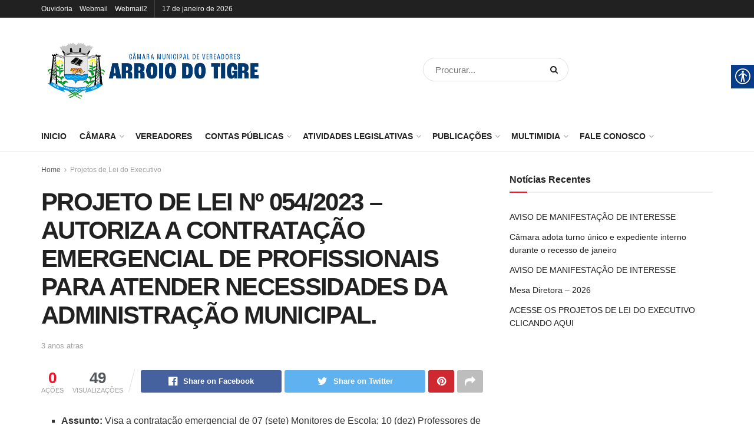

--- FILE ---
content_type: text/html; charset=UTF-8
request_url: https://www.camaraarroiodotigre.rs.gov.br/projeto-de-lei-no-054-2023-autoriza-a-contratacao-emergencial-de-profissionais-para-atender-necessidades-da-administracao-municipal/
body_size: 57143
content:
<!doctype html>
<!--[if lt IE 7]> <html class="no-js lt-ie9 lt-ie8 lt-ie7" lang="pt-BR"> <![endif]-->
<!--[if IE 7]>    <html class="no-js lt-ie9 lt-ie8" lang="pt-BR"> <![endif]-->
<!--[if IE 8]>    <html class="no-js lt-ie9" lang="pt-BR"> <![endif]-->
<!--[if IE 9]>    <html class="no-js lt-ie10" lang="pt-BR"> <![endif]-->
<!--[if gt IE 8]><!--> <html class="no-js" lang="pt-BR"> <!--<![endif]-->
<head>
    <meta http-equiv="Content-Type" content="text/html; charset=UTF-8" />
    <meta name='viewport' content='width=device-width, initial-scale=1, user-scalable=yes' />
    <link rel="profile" href="https://gmpg.org/xfn/11" />
    <link rel="pingback" href="https://www.camaraarroiodotigre.rs.gov.br/xmlrpc.php" />
    <title>PROJETO DE LEI Nº 054/2023 &#8211; AUTORIZA A CONTRATAÇÃO EMERGENCIAL DE PROFISSIONAIS PARA ATENDER NECESSIDADES DA ADMINISTRAÇÃO MUNICIPAL. &#8211; Câmara de Vereadores Arroio do Tigre</title>
<meta name='robots' content='max-image-preview:large' />
	<style>img:is([sizes="auto" i], [sizes^="auto," i]) { contain-intrinsic-size: 3000px 1500px }</style>
	<meta property="og:type" content="article">
<meta property="og:title" content="PROJETO DE LEI Nº 054/2023 &#8211; AUTORIZA A CONTRATAÇÃO EMERGENCIAL DE PROFISSIONAIS PARA ATENDER NECESSIDADES DA ADMINISTR">
<meta property="og:site_name" content="Câmara de Vereadores Arroio do Tigre">
<meta property="og:description" content="Assunto: Visa a contratação emergencial de 07 (sete) Monitores de Escola; 10 (dez) Professores de Educação Infantil, 01 (um) Servente;">
<meta property="og:url" content="https://www.camaraarroiodotigre.rs.gov.br/projeto-de-lei-no-054-2023-autoriza-a-contratacao-emergencial-de-profissionais-para-atender-necessidades-da-administracao-municipal/">
<meta property="og:locale" content="pt_BR">
<meta property="article:published_time" content="2023-05-17T18:29:55+00:00">
<meta property="article:modified_time" content="2023-05-29T20:39:45+00:00">
<meta property="article:section" content="Projetos de Lei do Executivo">
<meta name="twitter:card" content="summary_large_image">
<meta name="twitter:title" content="PROJETO DE LEI Nº 054/2023 &#8211; AUTORIZA A CONTRATAÇÃO EMERGENCIAL DE PROFISSIONAIS PARA ATENDER NECESSIDADES DA ADMINISTRAÇÃO MUNICIPAL.">
<meta name="twitter:description" content="Assunto: Visa a contratação emergencial de 07 (sete) Monitores de Escola; 10 (dez) Professores de Educação Infantil, 01 (um) Servente;">
<meta name="twitter:url" content="https://www.camaraarroiodotigre.rs.gov.br/projeto-de-lei-no-054-2023-autoriza-a-contratacao-emergencial-de-profissionais-para-atender-necessidades-da-administracao-municipal/">
<meta name="twitter:site" content="">
			<script type="73924eee307730f070953c6e-text/javascript">
              var jnews_ajax_url = '/?ajax-request=jnews'
			</script>
			<script type="73924eee307730f070953c6e-text/javascript">;window.jnews=window.jnews||{},window.jnews.library=window.jnews.library||{},window.jnews.library=function(){"use strict";var t=this;t.win=window,t.doc=document,t.globalBody=t.doc.getElementsByTagName("body")[0],t.globalBody=t.globalBody?t.globalBody:t.doc,t.win.jnewsDataStorage=t.win.jnewsDataStorage||{_storage:new WeakMap,put:function(t,e,n){this._storage.has(t)||this._storage.set(t,new Map),this._storage.get(t).set(e,n)},get:function(t,e){return this._storage.get(t).get(e)},has:function(t,e){return this._storage.has(t)&&this._storage.get(t).has(e)},remove:function(t,e){var n=this._storage.get(t).delete(e);return 0===!this._storage.get(t).size&&this._storage.delete(t),n}},t.windowWidth=function(){return t.win.innerWidth||t.docEl.clientWidth||t.globalBody.clientWidth},t.windowHeight=function(){return t.win.innerHeight||t.docEl.clientHeight||t.globalBody.clientHeight},t.requestAnimationFrame=t.win.requestAnimationFrame||t.win.webkitRequestAnimationFrame||t.win.mozRequestAnimationFrame||t.win.msRequestAnimationFrame||window.oRequestAnimationFrame||function(t){return setTimeout(t,1e3/60)},t.cancelAnimationFrame=t.win.cancelAnimationFrame||t.win.webkitCancelAnimationFrame||t.win.webkitCancelRequestAnimationFrame||t.win.mozCancelAnimationFrame||t.win.msCancelRequestAnimationFrame||t.win.oCancelRequestAnimationFrame||function(t){clearTimeout(t)},t.classListSupport="classList"in document.createElement("_"),t.hasClass=t.classListSupport?function(t,e){return t.classList.contains(e)}:function(t,e){return t.className.indexOf(e)>=0},t.addClass=t.classListSupport?function(e,n){t.hasClass(e,n)||e.classList.add(n)}:function(e,n){t.hasClass(e,n)||(e.className+=" "+n)},t.removeClass=t.classListSupport?function(e,n){t.hasClass(e,n)&&e.classList.remove(n)}:function(e,n){t.hasClass(e,n)&&(e.className=e.className.replace(n,""))},t.objKeys=function(t){var e=[];for(var n in t)Object.prototype.hasOwnProperty.call(t,n)&&e.push(n);return e},t.isObjectSame=function(t,e){var n=!0;return JSON.stringify(t)!==JSON.stringify(e)&&(n=!1),n},t.extend=function(){for(var t,e,n,i=arguments[0]||{},o=1,a=arguments.length;o<a;o++)if(null!==(t=arguments[o]))for(e in t)i!==(n=t[e])&&void 0!==n&&(i[e]=n);return i},t.dataStorage=t.win.jnewsDataStorage,t.isVisible=function(t){return 0!==t.offsetWidth&&0!==t.offsetHeight||t.getBoundingClientRect().length},t.getHeight=function(t){return t.offsetHeight||t.clientHeight||t.getBoundingClientRect().height},t.getWidth=function(t){return t.offsetWidth||t.clientWidth||t.getBoundingClientRect().width},t.supportsPassive=!1;try{var e=Object.defineProperty({},"passive",{get:function(){t.supportsPassive=!0}});"createEvent"in t.doc?t.win.addEventListener("test",null,e):"fireEvent"in t.doc&&t.win.attachEvent("test",null)}catch(t){}t.passiveOption=!!t.supportsPassive&&{passive:!0},t.addEvents=function(e,n,i){for(var o in n){var a=["touchstart","touchmove"].indexOf(o)>=0&&!i&&t.passiveOption;"createEvent"in t.doc?e.addEventListener(o,n[o],a):"fireEvent"in t.doc&&e.attachEvent("on"+o,n[o])}},t.removeEvents=function(e,n){for(var i in n)"createEvent"in t.doc?e.removeEventListener(i,n[i]):"fireEvent"in t.doc&&e.detachEvent("on"+i,n[i])},t.triggerEvents=function(e,n,i){var o;i=i||{detail:null};return"createEvent"in t.doc?(!(o=t.doc.createEvent("CustomEvent")||new CustomEvent(n)).initCustomEvent||o.initCustomEvent(n,!0,!1,i),void e.dispatchEvent(o)):"fireEvent"in t.doc?((o=t.doc.createEventObject()).eventType=n,void e.fireEvent("on"+o.eventType,o)):void 0},t.getParents=function(e,n){void 0===n&&(n=t.doc);for(var i=[],o=e.parentNode,a=!1;!a;)if(o){var s=o;s.querySelectorAll(n).length?a=!0:(i.push(s),o=s.parentNode)}else i=[],a=!0;return i},t.forEach=function(t,e,n){for(var i=0,o=t.length;i<o;i++)e.call(n,t[i],i)},t.getText=function(t){return t.innerText||t.textContent},t.setText=function(t,e){var n="object"==typeof e?e.innerText||e.textContent:e;t.innerText&&(t.innerText=n),t.textContent&&(t.textContent=n)},t.httpBuildQuery=function(e){return t.objKeys(e).reduce(function e(n){var i=arguments.length>1&&void 0!==arguments[1]?arguments[1]:null;return function(o,a){var s=n[a];a=encodeURIComponent(a);var r=i?"".concat(i,"[").concat(a,"]"):a;return null==s||"function"==typeof s?(o.push("".concat(r,"=")),o):["number","boolean","string"].includes(typeof s)?(o.push("".concat(r,"=").concat(encodeURIComponent(s))),o):(o.push(t.objKeys(s).reduce(e(s,r),[]).join("&")),o)}}(e),[]).join("&")},t.scrollTo=function(e,n,i){function o(t,e,n){this.start=this.position(),this.change=t-this.start,this.currentTime=0,this.increment=20,this.duration=void 0===n?500:n,this.callback=e,this.finish=!1,this.animateScroll()}return Math.easeInOutQuad=function(t,e,n,i){return(t/=i/2)<1?n/2*t*t+e:-n/2*(--t*(t-2)-1)+e},o.prototype.stop=function(){this.finish=!0},o.prototype.move=function(e){t.doc.documentElement.scrollTop=e,t.globalBody.parentNode.scrollTop=e,t.globalBody.scrollTop=e},o.prototype.position=function(){return t.doc.documentElement.scrollTop||t.globalBody.parentNode.scrollTop||t.globalBody.scrollTop},o.prototype.animateScroll=function(){this.currentTime+=this.increment;var e=Math.easeInOutQuad(this.currentTime,this.start,this.change,this.duration);this.move(e),this.currentTime<this.duration&&!this.finish?t.requestAnimationFrame.call(t.win,this.animateScroll.bind(this)):this.callback&&"function"==typeof this.callback&&this.callback()},new o(e,n,i)},t.unwrap=function(e){var n,i=e;t.forEach(e,(function(t,e){n?n+=t:n=t})),i.replaceWith(n)},t.performance={start:function(t){performance.mark(t+"Start")},stop:function(t){performance.mark(t+"End"),performance.measure(t,t+"Start",t+"End")}},t.fps=function(){var e=0,n=0,i=0;!function(){var o=e=0,a=0,s=0,r=document.getElementById("fpsTable"),c=function(e){void 0===document.getElementsByTagName("body")[0]?t.requestAnimationFrame.call(t.win,(function(){c(e)})):document.getElementsByTagName("body")[0].appendChild(e)};null===r&&((r=document.createElement("div")).style.position="fixed",r.style.top="120px",r.style.left="10px",r.style.width="100px",r.style.height="20px",r.style.border="1px solid black",r.style.fontSize="11px",r.style.zIndex="100000",r.style.backgroundColor="white",r.id="fpsTable",c(r));var l=function(){i++,n=Date.now(),(a=(i/(s=(n-e)/1e3)).toPrecision(2))!=o&&(o=a,r.innerHTML=o+"fps"),1<s&&(e=n,i=0),t.requestAnimationFrame.call(t.win,l)};l()}()},t.instr=function(t,e){for(var n=0;n<e.length;n++)if(-1!==t.toLowerCase().indexOf(e[n].toLowerCase()))return!0},t.winLoad=function(e,n){function i(i){if("complete"===t.doc.readyState||"interactive"===t.doc.readyState)return!i||n?setTimeout(e,n||1):e(i),1}i()||t.addEvents(t.win,{load:i})},t.docReady=function(e,n){function i(i){if("complete"===t.doc.readyState||"interactive"===t.doc.readyState)return!i||n?setTimeout(e,n||1):e(i),1}i()||t.addEvents(t.doc,{DOMContentLoaded:i})},t.fireOnce=function(){t.docReady((function(){t.assets=t.assets||[],t.assets.length&&(t.boot(),t.load_assets())}),50)},t.boot=function(){t.length&&t.doc.querySelectorAll("style[media]").forEach((function(t){"not all"==t.getAttribute("media")&&t.removeAttribute("media")}))},t.create_js=function(e,n){var i=t.doc.createElement("script");switch(i.setAttribute("src",e),n){case"defer":i.setAttribute("defer",!0);break;case"async":i.setAttribute("async",!0);break;case"deferasync":i.setAttribute("defer",!0),i.setAttribute("async",!0)}t.globalBody.appendChild(i)},t.load_assets=function(){"object"==typeof t.assets&&t.forEach(t.assets.slice(0),(function(e,n){var i="";e.defer&&(i+="defer"),e.async&&(i+="async"),t.create_js(e.url,i);var o=t.assets.indexOf(e);o>-1&&t.assets.splice(o,1)})),t.assets=jnewsoption.au_scripts=window.jnewsads=[]},t.docReady((function(){t.globalBody=t.globalBody==t.doc?t.doc.getElementsByTagName("body")[0]:t.globalBody,t.globalBody=t.globalBody?t.globalBody:t.doc}))},window.jnews.library=new window.jnews.library;</script><link rel='dns-prefetch' href='//ajax.googleapis.com' />
<link rel="alternate" type="application/rss+xml" title="Feed para Câmara de Vereadores Arroio do Tigre &raquo;" href="https://www.camaraarroiodotigre.rs.gov.br/feed/" />
<script type="73924eee307730f070953c6e-text/javascript">
/* <![CDATA[ */
window._wpemojiSettings = {"baseUrl":"https:\/\/s.w.org\/images\/core\/emoji\/16.0.1\/72x72\/","ext":".png","svgUrl":"https:\/\/s.w.org\/images\/core\/emoji\/16.0.1\/svg\/","svgExt":".svg","source":{"concatemoji":"https:\/\/www.camaraarroiodotigre.rs.gov.br\/wp-includes\/js\/wp-emoji-release.min.js?ver=6.8.3"}};
/*! This file is auto-generated */
!function(s,n){var o,i,e;function c(e){try{var t={supportTests:e,timestamp:(new Date).valueOf()};sessionStorage.setItem(o,JSON.stringify(t))}catch(e){}}function p(e,t,n){e.clearRect(0,0,e.canvas.width,e.canvas.height),e.fillText(t,0,0);var t=new Uint32Array(e.getImageData(0,0,e.canvas.width,e.canvas.height).data),a=(e.clearRect(0,0,e.canvas.width,e.canvas.height),e.fillText(n,0,0),new Uint32Array(e.getImageData(0,0,e.canvas.width,e.canvas.height).data));return t.every(function(e,t){return e===a[t]})}function u(e,t){e.clearRect(0,0,e.canvas.width,e.canvas.height),e.fillText(t,0,0);for(var n=e.getImageData(16,16,1,1),a=0;a<n.data.length;a++)if(0!==n.data[a])return!1;return!0}function f(e,t,n,a){switch(t){case"flag":return n(e,"\ud83c\udff3\ufe0f\u200d\u26a7\ufe0f","\ud83c\udff3\ufe0f\u200b\u26a7\ufe0f")?!1:!n(e,"\ud83c\udde8\ud83c\uddf6","\ud83c\udde8\u200b\ud83c\uddf6")&&!n(e,"\ud83c\udff4\udb40\udc67\udb40\udc62\udb40\udc65\udb40\udc6e\udb40\udc67\udb40\udc7f","\ud83c\udff4\u200b\udb40\udc67\u200b\udb40\udc62\u200b\udb40\udc65\u200b\udb40\udc6e\u200b\udb40\udc67\u200b\udb40\udc7f");case"emoji":return!a(e,"\ud83e\udedf")}return!1}function g(e,t,n,a){var r="undefined"!=typeof WorkerGlobalScope&&self instanceof WorkerGlobalScope?new OffscreenCanvas(300,150):s.createElement("canvas"),o=r.getContext("2d",{willReadFrequently:!0}),i=(o.textBaseline="top",o.font="600 32px Arial",{});return e.forEach(function(e){i[e]=t(o,e,n,a)}),i}function t(e){var t=s.createElement("script");t.src=e,t.defer=!0,s.head.appendChild(t)}"undefined"!=typeof Promise&&(o="wpEmojiSettingsSupports",i=["flag","emoji"],n.supports={everything:!0,everythingExceptFlag:!0},e=new Promise(function(e){s.addEventListener("DOMContentLoaded",e,{once:!0})}),new Promise(function(t){var n=function(){try{var e=JSON.parse(sessionStorage.getItem(o));if("object"==typeof e&&"number"==typeof e.timestamp&&(new Date).valueOf()<e.timestamp+604800&&"object"==typeof e.supportTests)return e.supportTests}catch(e){}return null}();if(!n){if("undefined"!=typeof Worker&&"undefined"!=typeof OffscreenCanvas&&"undefined"!=typeof URL&&URL.createObjectURL&&"undefined"!=typeof Blob)try{var e="postMessage("+g.toString()+"("+[JSON.stringify(i),f.toString(),p.toString(),u.toString()].join(",")+"));",a=new Blob([e],{type:"text/javascript"}),r=new Worker(URL.createObjectURL(a),{name:"wpTestEmojiSupports"});return void(r.onmessage=function(e){c(n=e.data),r.terminate(),t(n)})}catch(e){}c(n=g(i,f,p,u))}t(n)}).then(function(e){for(var t in e)n.supports[t]=e[t],n.supports.everything=n.supports.everything&&n.supports[t],"flag"!==t&&(n.supports.everythingExceptFlag=n.supports.everythingExceptFlag&&n.supports[t]);n.supports.everythingExceptFlag=n.supports.everythingExceptFlag&&!n.supports.flag,n.DOMReady=!1,n.readyCallback=function(){n.DOMReady=!0}}).then(function(){return e}).then(function(){var e;n.supports.everything||(n.readyCallback(),(e=n.source||{}).concatemoji?t(e.concatemoji):e.wpemoji&&e.twemoji&&(t(e.twemoji),t(e.wpemoji)))}))}((window,document),window._wpemojiSettings);
/* ]]> */
</script>
<link rel='stylesheet' id='plugin_name-admin-ui-css-css' href='https://ajax.googleapis.com/ajax/libs/jqueryui/1.13.3/themes/smoothness/jquery-ui.css?ver=4.7.5' type='text/css' media='' />
<link rel='stylesheet' id='tooltipster-css-css' href='https://www.camaraarroiodotigre.rs.gov.br/wp-content/plugins/arscode-ninja-popups/tooltipster/tooltipster.bundle.min.css?ver=6.8.3' type='text/css' media='all' />
<link rel='stylesheet' id='tooltipster-css-theme-css' href='https://www.camaraarroiodotigre.rs.gov.br/wp-content/plugins/arscode-ninja-popups/tooltipster/plugins/tooltipster/sideTip/themes/tooltipster-sideTip-light.min.css?ver=6.8.3' type='text/css' media='all' />
<link rel='stylesheet' id='material-design-css-css' href='https://www.camaraarroiodotigre.rs.gov.br/wp-content/plugins/arscode-ninja-popups/themes/jquery.material.form.css?ver=6.8.3' type='text/css' media='all' />
<link rel='stylesheet' id='jquery-intl-phone-input-css-css' href='https://www.camaraarroiodotigre.rs.gov.br/wp-content/plugins/arscode-ninja-popups/assets/vendor/intl-tel-input/css/intlTelInput.min.css?ver=6.8.3' type='text/css' media='all' />
<style id='wp-emoji-styles-inline-css' type='text/css'>

	img.wp-smiley, img.emoji {
		display: inline !important;
		border: none !important;
		box-shadow: none !important;
		height: 1em !important;
		width: 1em !important;
		margin: 0 0.07em !important;
		vertical-align: -0.1em !important;
		background: none !important;
		padding: 0 !important;
	}
</style>
<link rel='stylesheet' id='wp-block-library-css' href='https://www.camaraarroiodotigre.rs.gov.br/wp-includes/css/dist/block-library/style.min.css?ver=6.8.3' type='text/css' media='all' />
<style id='classic-theme-styles-inline-css' type='text/css'>
/*! This file is auto-generated */
.wp-block-button__link{color:#fff;background-color:#32373c;border-radius:9999px;box-shadow:none;text-decoration:none;padding:calc(.667em + 2px) calc(1.333em + 2px);font-size:1.125em}.wp-block-file__button{background:#32373c;color:#fff;text-decoration:none}
</style>
<style id='global-styles-inline-css' type='text/css'>
:root{--wp--preset--aspect-ratio--square: 1;--wp--preset--aspect-ratio--4-3: 4/3;--wp--preset--aspect-ratio--3-4: 3/4;--wp--preset--aspect-ratio--3-2: 3/2;--wp--preset--aspect-ratio--2-3: 2/3;--wp--preset--aspect-ratio--16-9: 16/9;--wp--preset--aspect-ratio--9-16: 9/16;--wp--preset--color--black: #000000;--wp--preset--color--cyan-bluish-gray: #abb8c3;--wp--preset--color--white: #ffffff;--wp--preset--color--pale-pink: #f78da7;--wp--preset--color--vivid-red: #cf2e2e;--wp--preset--color--luminous-vivid-orange: #ff6900;--wp--preset--color--luminous-vivid-amber: #fcb900;--wp--preset--color--light-green-cyan: #7bdcb5;--wp--preset--color--vivid-green-cyan: #00d084;--wp--preset--color--pale-cyan-blue: #8ed1fc;--wp--preset--color--vivid-cyan-blue: #0693e3;--wp--preset--color--vivid-purple: #9b51e0;--wp--preset--gradient--vivid-cyan-blue-to-vivid-purple: linear-gradient(135deg,rgba(6,147,227,1) 0%,rgb(155,81,224) 100%);--wp--preset--gradient--light-green-cyan-to-vivid-green-cyan: linear-gradient(135deg,rgb(122,220,180) 0%,rgb(0,208,130) 100%);--wp--preset--gradient--luminous-vivid-amber-to-luminous-vivid-orange: linear-gradient(135deg,rgba(252,185,0,1) 0%,rgba(255,105,0,1) 100%);--wp--preset--gradient--luminous-vivid-orange-to-vivid-red: linear-gradient(135deg,rgba(255,105,0,1) 0%,rgb(207,46,46) 100%);--wp--preset--gradient--very-light-gray-to-cyan-bluish-gray: linear-gradient(135deg,rgb(238,238,238) 0%,rgb(169,184,195) 100%);--wp--preset--gradient--cool-to-warm-spectrum: linear-gradient(135deg,rgb(74,234,220) 0%,rgb(151,120,209) 20%,rgb(207,42,186) 40%,rgb(238,44,130) 60%,rgb(251,105,98) 80%,rgb(254,248,76) 100%);--wp--preset--gradient--blush-light-purple: linear-gradient(135deg,rgb(255,206,236) 0%,rgb(152,150,240) 100%);--wp--preset--gradient--blush-bordeaux: linear-gradient(135deg,rgb(254,205,165) 0%,rgb(254,45,45) 50%,rgb(107,0,62) 100%);--wp--preset--gradient--luminous-dusk: linear-gradient(135deg,rgb(255,203,112) 0%,rgb(199,81,192) 50%,rgb(65,88,208) 100%);--wp--preset--gradient--pale-ocean: linear-gradient(135deg,rgb(255,245,203) 0%,rgb(182,227,212) 50%,rgb(51,167,181) 100%);--wp--preset--gradient--electric-grass: linear-gradient(135deg,rgb(202,248,128) 0%,rgb(113,206,126) 100%);--wp--preset--gradient--midnight: linear-gradient(135deg,rgb(2,3,129) 0%,rgb(40,116,252) 100%);--wp--preset--font-size--small: 13px;--wp--preset--font-size--medium: 20px;--wp--preset--font-size--large: 36px;--wp--preset--font-size--x-large: 42px;--wp--preset--spacing--20: 0.44rem;--wp--preset--spacing--30: 0.67rem;--wp--preset--spacing--40: 1rem;--wp--preset--spacing--50: 1.5rem;--wp--preset--spacing--60: 2.25rem;--wp--preset--spacing--70: 3.38rem;--wp--preset--spacing--80: 5.06rem;--wp--preset--shadow--natural: 6px 6px 9px rgba(0, 0, 0, 0.2);--wp--preset--shadow--deep: 12px 12px 50px rgba(0, 0, 0, 0.4);--wp--preset--shadow--sharp: 6px 6px 0px rgba(0, 0, 0, 0.2);--wp--preset--shadow--outlined: 6px 6px 0px -3px rgba(255, 255, 255, 1), 6px 6px rgba(0, 0, 0, 1);--wp--preset--shadow--crisp: 6px 6px 0px rgba(0, 0, 0, 1);}:where(.is-layout-flex){gap: 0.5em;}:where(.is-layout-grid){gap: 0.5em;}body .is-layout-flex{display: flex;}.is-layout-flex{flex-wrap: wrap;align-items: center;}.is-layout-flex > :is(*, div){margin: 0;}body .is-layout-grid{display: grid;}.is-layout-grid > :is(*, div){margin: 0;}:where(.wp-block-columns.is-layout-flex){gap: 2em;}:where(.wp-block-columns.is-layout-grid){gap: 2em;}:where(.wp-block-post-template.is-layout-flex){gap: 1.25em;}:where(.wp-block-post-template.is-layout-grid){gap: 1.25em;}.has-black-color{color: var(--wp--preset--color--black) !important;}.has-cyan-bluish-gray-color{color: var(--wp--preset--color--cyan-bluish-gray) !important;}.has-white-color{color: var(--wp--preset--color--white) !important;}.has-pale-pink-color{color: var(--wp--preset--color--pale-pink) !important;}.has-vivid-red-color{color: var(--wp--preset--color--vivid-red) !important;}.has-luminous-vivid-orange-color{color: var(--wp--preset--color--luminous-vivid-orange) !important;}.has-luminous-vivid-amber-color{color: var(--wp--preset--color--luminous-vivid-amber) !important;}.has-light-green-cyan-color{color: var(--wp--preset--color--light-green-cyan) !important;}.has-vivid-green-cyan-color{color: var(--wp--preset--color--vivid-green-cyan) !important;}.has-pale-cyan-blue-color{color: var(--wp--preset--color--pale-cyan-blue) !important;}.has-vivid-cyan-blue-color{color: var(--wp--preset--color--vivid-cyan-blue) !important;}.has-vivid-purple-color{color: var(--wp--preset--color--vivid-purple) !important;}.has-black-background-color{background-color: var(--wp--preset--color--black) !important;}.has-cyan-bluish-gray-background-color{background-color: var(--wp--preset--color--cyan-bluish-gray) !important;}.has-white-background-color{background-color: var(--wp--preset--color--white) !important;}.has-pale-pink-background-color{background-color: var(--wp--preset--color--pale-pink) !important;}.has-vivid-red-background-color{background-color: var(--wp--preset--color--vivid-red) !important;}.has-luminous-vivid-orange-background-color{background-color: var(--wp--preset--color--luminous-vivid-orange) !important;}.has-luminous-vivid-amber-background-color{background-color: var(--wp--preset--color--luminous-vivid-amber) !important;}.has-light-green-cyan-background-color{background-color: var(--wp--preset--color--light-green-cyan) !important;}.has-vivid-green-cyan-background-color{background-color: var(--wp--preset--color--vivid-green-cyan) !important;}.has-pale-cyan-blue-background-color{background-color: var(--wp--preset--color--pale-cyan-blue) !important;}.has-vivid-cyan-blue-background-color{background-color: var(--wp--preset--color--vivid-cyan-blue) !important;}.has-vivid-purple-background-color{background-color: var(--wp--preset--color--vivid-purple) !important;}.has-black-border-color{border-color: var(--wp--preset--color--black) !important;}.has-cyan-bluish-gray-border-color{border-color: var(--wp--preset--color--cyan-bluish-gray) !important;}.has-white-border-color{border-color: var(--wp--preset--color--white) !important;}.has-pale-pink-border-color{border-color: var(--wp--preset--color--pale-pink) !important;}.has-vivid-red-border-color{border-color: var(--wp--preset--color--vivid-red) !important;}.has-luminous-vivid-orange-border-color{border-color: var(--wp--preset--color--luminous-vivid-orange) !important;}.has-luminous-vivid-amber-border-color{border-color: var(--wp--preset--color--luminous-vivid-amber) !important;}.has-light-green-cyan-border-color{border-color: var(--wp--preset--color--light-green-cyan) !important;}.has-vivid-green-cyan-border-color{border-color: var(--wp--preset--color--vivid-green-cyan) !important;}.has-pale-cyan-blue-border-color{border-color: var(--wp--preset--color--pale-cyan-blue) !important;}.has-vivid-cyan-blue-border-color{border-color: var(--wp--preset--color--vivid-cyan-blue) !important;}.has-vivid-purple-border-color{border-color: var(--wp--preset--color--vivid-purple) !important;}.has-vivid-cyan-blue-to-vivid-purple-gradient-background{background: var(--wp--preset--gradient--vivid-cyan-blue-to-vivid-purple) !important;}.has-light-green-cyan-to-vivid-green-cyan-gradient-background{background: var(--wp--preset--gradient--light-green-cyan-to-vivid-green-cyan) !important;}.has-luminous-vivid-amber-to-luminous-vivid-orange-gradient-background{background: var(--wp--preset--gradient--luminous-vivid-amber-to-luminous-vivid-orange) !important;}.has-luminous-vivid-orange-to-vivid-red-gradient-background{background: var(--wp--preset--gradient--luminous-vivid-orange-to-vivid-red) !important;}.has-very-light-gray-to-cyan-bluish-gray-gradient-background{background: var(--wp--preset--gradient--very-light-gray-to-cyan-bluish-gray) !important;}.has-cool-to-warm-spectrum-gradient-background{background: var(--wp--preset--gradient--cool-to-warm-spectrum) !important;}.has-blush-light-purple-gradient-background{background: var(--wp--preset--gradient--blush-light-purple) !important;}.has-blush-bordeaux-gradient-background{background: var(--wp--preset--gradient--blush-bordeaux) !important;}.has-luminous-dusk-gradient-background{background: var(--wp--preset--gradient--luminous-dusk) !important;}.has-pale-ocean-gradient-background{background: var(--wp--preset--gradient--pale-ocean) !important;}.has-electric-grass-gradient-background{background: var(--wp--preset--gradient--electric-grass) !important;}.has-midnight-gradient-background{background: var(--wp--preset--gradient--midnight) !important;}.has-small-font-size{font-size: var(--wp--preset--font-size--small) !important;}.has-medium-font-size{font-size: var(--wp--preset--font-size--medium) !important;}.has-large-font-size{font-size: var(--wp--preset--font-size--large) !important;}.has-x-large-font-size{font-size: var(--wp--preset--font-size--x-large) !important;}
:where(.wp-block-post-template.is-layout-flex){gap: 1.25em;}:where(.wp-block-post-template.is-layout-grid){gap: 1.25em;}
:where(.wp-block-columns.is-layout-flex){gap: 2em;}:where(.wp-block-columns.is-layout-grid){gap: 2em;}
:root :where(.wp-block-pullquote){font-size: 1.5em;line-height: 1.6;}
</style>
<link rel='stylesheet' id='contact-form-7-css' href='https://www.camaraarroiodotigre.rs.gov.br/wp-content/plugins/contact-form-7/includes/css/styles.css?ver=6.1.4' type='text/css' media='all' />
<link rel='stylesheet' id='real-accessability-css' href='https://www.camaraarroiodotigre.rs.gov.br/wp-content/plugins/real-accessability/real-accessability.css?ver=1.0' type='text/css' media='all' />
<link rel='stylesheet' id='js_composer_front-css' href='https://www.camaraarroiodotigre.rs.gov.br/wp-content/plugins/js_composer/assets/css/js_composer.min.css?ver=6.7.0' type='text/css' media='all' />
<link rel='stylesheet' id='wp-pagenavi-css' href='https://www.camaraarroiodotigre.rs.gov.br/wp-content/plugins/wp-pagenavi/pagenavi-css.css?ver=2.70' type='text/css' media='all' />
<link rel='stylesheet' id='jnews-frontend-css' href='https://www.camaraarroiodotigre.rs.gov.br/wp-content/themes/jnews/assets/dist/frontend.min.css?ver=9.0.6' type='text/css' media='all' />
<link rel='stylesheet' id='jnews-style-css' href='https://www.camaraarroiodotigre.rs.gov.br/wp-content/themes/jnews/style.css?ver=9.0.6' type='text/css' media='all' />
<link rel='stylesheet' id='jnews-darkmode-css' href='https://www.camaraarroiodotigre.rs.gov.br/wp-content/themes/jnews/assets/css/darkmode.css?ver=9.0.6' type='text/css' media='all' />
<link rel='stylesheet' id='jnews-select-share-css' href='https://www.camaraarroiodotigre.rs.gov.br/wp-content/plugins/jnews-social-share/assets/css/plugin.css' type='text/css' media='all' />
<link rel='stylesheet' id='jnews-weather-style-css' href='https://www.camaraarroiodotigre.rs.gov.br/wp-content/plugins/jnews-weather/assets/css/plugin.css?ver=9.0.1' type='text/css' media='all' />
<script type="73924eee307730f070953c6e-text/javascript" src="https://www.camaraarroiodotigre.rs.gov.br/wp-includes/js/jquery/jquery.min.js?ver=3.7.1" id="jquery-core-js"></script>
<script type="73924eee307730f070953c6e-text/javascript" src="https://www.camaraarroiodotigre.rs.gov.br/wp-includes/js/jquery/jquery-migrate.min.js?ver=3.4.1" id="jquery-migrate-js"></script>
<link rel="https://api.w.org/" href="https://www.camaraarroiodotigre.rs.gov.br/wp-json/" /><link rel="alternate" title="JSON" type="application/json" href="https://www.camaraarroiodotigre.rs.gov.br/wp-json/wp/v2/posts/14961" /><link rel="EditURI" type="application/rsd+xml" title="RSD" href="https://www.camaraarroiodotigre.rs.gov.br/xmlrpc.php?rsd" />
<meta name="generator" content="WordPress 6.8.3" />
<link rel="canonical" href="https://www.camaraarroiodotigre.rs.gov.br/projeto-de-lei-no-054-2023-autoriza-a-contratacao-emergencial-de-profissionais-para-atender-necessidades-da-administracao-municipal/" />
<link rel='shortlink' href='https://www.camaraarroiodotigre.rs.gov.br/?p=14961' />
<link rel="alternate" title="oEmbed (JSON)" type="application/json+oembed" href="https://www.camaraarroiodotigre.rs.gov.br/wp-json/oembed/1.0/embed?url=https%3A%2F%2Fwww.camaraarroiodotigre.rs.gov.br%2Fprojeto-de-lei-no-054-2023-autoriza-a-contratacao-emergencial-de-profissionais-para-atender-necessidades-da-administracao-municipal%2F" />
<link rel="alternate" title="oEmbed (XML)" type="text/xml+oembed" href="https://www.camaraarroiodotigre.rs.gov.br/wp-json/oembed/1.0/embed?url=https%3A%2F%2Fwww.camaraarroiodotigre.rs.gov.br%2Fprojeto-de-lei-no-054-2023-autoriza-a-contratacao-emergencial-de-profissionais-para-atender-necessidades-da-administracao-municipal%2F&#038;format=xml" />
<meta name="generator" content="Powered by WPBakery Page Builder - drag and drop page builder for WordPress."/>
<script type='application/ld+json'>{"@context":"http:\/\/schema.org","@type":"Organization","@id":"https:\/\/www.camaraarroiodotigre.rs.gov.br\/#organization","url":"https:\/\/www.camaraarroiodotigre.rs.gov.br\/","name":"","logo":{"@type":"ImageObject","url":""},"sameAs":["http:\/\/facebook.com","http:\/\/twitter.com"]}</script>
<script type='application/ld+json'>{"@context":"http:\/\/schema.org","@type":"WebSite","@id":"https:\/\/www.camaraarroiodotigre.rs.gov.br\/#website","url":"https:\/\/www.camaraarroiodotigre.rs.gov.br\/","name":"","potentialAction":{"@type":"SearchAction","target":"https:\/\/www.camaraarroiodotigre.rs.gov.br\/?s={search_term_string}","query-input":"required name=search_term_string"}}</script>
<link rel="icon" href="https://www.camaraarroiodotigre.rs.gov.br/wp-content/uploads/2022/03/cropped-Brasao-sem-fundo-32x32.png" sizes="32x32" />
<link rel="icon" href="https://www.camaraarroiodotigre.rs.gov.br/wp-content/uploads/2022/03/cropped-Brasao-sem-fundo-192x192.png" sizes="192x192" />
<link rel="apple-touch-icon" href="https://www.camaraarroiodotigre.rs.gov.br/wp-content/uploads/2022/03/cropped-Brasao-sem-fundo-180x180.png" />
<meta name="msapplication-TileImage" content="https://www.camaraarroiodotigre.rs.gov.br/wp-content/uploads/2022/03/cropped-Brasao-sem-fundo-270x270.png" />
<style id="jeg_dynamic_css" type="text/css" data-type="jeg_custom-css">.jeg_topbar .jeg_nav_row, .jeg_topbar .jeg_search_no_expand .jeg_search_input { line-height : 30px; } .jeg_topbar .jeg_nav_row, .jeg_topbar .jeg_nav_icon { height : 30px; } .jeg_midbar { height : 176px; } </style><style type="text/css">
					.no_thumbnail .jeg_thumb,
					.thumbnail-container.no_thumbnail {
					    display: none !important;
					}
					.jeg_search_result .jeg_pl_xs_3.no_thumbnail .jeg_postblock_content,
					.jeg_sidefeed .jeg_pl_xs_3.no_thumbnail .jeg_postblock_content,
					.jeg_pl_sm.no_thumbnail .jeg_postblock_content {
					    margin-left: 0;
					}
					.jeg_postblock_11 .no_thumbnail .jeg_postblock_content,
					.jeg_postblock_12 .no_thumbnail .jeg_postblock_content,
					.jeg_postblock_12.jeg_col_3o3 .no_thumbnail .jeg_postblock_content  {
					    margin-top: 0;
					}
					.jeg_postblock_15 .jeg_pl_md_box.no_thumbnail .jeg_postblock_content,
					.jeg_postblock_19 .jeg_pl_md_box.no_thumbnail .jeg_postblock_content,
					.jeg_postblock_24 .jeg_pl_md_box.no_thumbnail .jeg_postblock_content,
					.jeg_sidefeed .jeg_pl_md_box .jeg_postblock_content {
					    position: relative;
					}
					.jeg_postblock_carousel_2 .no_thumbnail .jeg_post_title a,
					.jeg_postblock_carousel_2 .no_thumbnail .jeg_post_title a:hover,
					.jeg_postblock_carousel_2 .no_thumbnail .jeg_post_meta .fa {
					    color: #212121 !important;
					} 
				</style><noscript><style> .wpb_animate_when_almost_visible { opacity: 1; }</style></noscript></head>
<body class="wp-singular post-template-default single single-post postid-14961 single-format-standard wp-embed-responsive wp-theme-jnews real-accessability-body jeg_toggle_dark jeg_single_tpl_1 jnews jsc_normal wpb-js-composer js-comp-ver-6.7.0 vc_responsive">

    
    
    <div class="jeg_ad jeg_ad_top jnews_header_top_ads">
        <div class='ads-wrapper  '></div>    </div>

    <!-- The Main Wrapper
    ============================================= -->
    <div class="jeg_viewport">

        
        <div class="jeg_header_wrapper">
            <div class="jeg_header_instagram_wrapper">
    </div>

<!-- HEADER -->
<div class="jeg_header normal">
    <div class="jeg_topbar jeg_container dark">
    <div class="container">
        <div class="jeg_nav_row">
            
                <div class="jeg_nav_col jeg_nav_left  jeg_nav_grow">
                    <div class="item_wrap jeg_nav_alignleft">
                        <div class="jeg_nav_item">
	<ul class="jeg_menu jeg_top_menu"><li id="menu-item-8172" class="menu-item menu-item-type-post_type menu-item-object-page menu-item-8172"><a href="https://www.camaraarroiodotigre.rs.gov.br/ouvidoria/">Ouvidoria</a></li>
<li id="menu-item-15449" class="menu-item menu-item-type-custom menu-item-object-custom menu-item-15449"><a href="https://www.camaraarroiodotigre.rs.gov.br/webmail">Webmail</a></li>
<li id="menu-item-15450" class="menu-item menu-item-type-custom menu-item-object-custom menu-item-15450"><a href="https://webmail-seguro.com.br/camaraarroiodotigre.com.br/">Webmail2</a></li>
</ul></div><div class="jeg_nav_item jeg_top_date">
    17 de janeiro de 2026</div>                    </div>
                </div>

                
                <div class="jeg_nav_col jeg_nav_center  jeg_nav_normal">
                    <div class="item_wrap jeg_nav_aligncenter">
                                            </div>
                </div>

                
                <div class="jeg_nav_col jeg_nav_right  jeg_nav_normal">
                    <div class="item_wrap jeg_nav_alignright">
                                            </div>
                </div>

                        </div>
    </div>
</div><!-- /.jeg_container --><div class="jeg_midbar jeg_container normal">
    <div class="container">
        <div class="jeg_nav_row">
            
                <div class="jeg_nav_col jeg_nav_left jeg_nav_normal">
                    <div class="item_wrap jeg_nav_alignleft">
                        <div class="jeg_nav_item jeg_logo jeg_desktop_logo">
			<div class="site-title">
	    	<a href="https://www.camaraarroiodotigre.rs.gov.br/" style="padding: 0px 0px 0px 0px;">
	    	    <img class='jeg_logo_img' src="https://www.camaraarroiodotigre.rs.gov.br/wp-content/uploads/2025/03/ARROIO-DO-TIGRE-1.png" srcset="https://www.camaraarroiodotigre.rs.gov.br/wp-content/uploads/2025/03/ARROIO-DO-TIGRE-1.png 1x, https://www.camaraarroiodotigre.rs.gov.br/wp-content/uploads/2025/03/ARROIO-DO-TIGRE-1.png 2x" alt="Câmara de Vereadores Arroio do Tigre"data-light-src="https://www.camaraarroiodotigre.rs.gov.br/wp-content/uploads/2025/03/ARROIO-DO-TIGRE-1.png" data-light-srcset="https://www.camaraarroiodotigre.rs.gov.br/wp-content/uploads/2025/03/ARROIO-DO-TIGRE-1.png 1x, https://www.camaraarroiodotigre.rs.gov.br/wp-content/uploads/2025/03/ARROIO-DO-TIGRE-1.png 2x" data-dark-src="https://www.camaraarroiodotigre.rs.gov.br/wp-content/uploads/2025/03/ARROIO-DO-TIGRE-1.png" data-dark-srcset="https://www.camaraarroiodotigre.rs.gov.br/wp-content/uploads/2025/03/ARROIO-DO-TIGRE-1.png 1x, https://www.camaraarroiodotigre.rs.gov.br/wp-content/uploads/2025/03/ARROIO-DO-TIGRE-1.png 2x">	    	</a>
	    </div>
	</div>                    </div>
                </div>

                
                <div class="jeg_nav_col jeg_nav_center jeg_nav_normal">
                    <div class="item_wrap jeg_nav_aligncenter">
                                            </div>
                </div>

                
                <div class="jeg_nav_col jeg_nav_right jeg_nav_grow">
                    <div class="item_wrap jeg_nav_aligncenter">
                        <!-- Search Form -->
<div class="jeg_nav_item jeg_nav_search">
	<div class="jeg_search_wrapper jeg_search_no_expand round">
	    <a href="#" class="jeg_search_toggle"><i class="fa fa-search"></i></a>
	    <form action="https://www.camaraarroiodotigre.rs.gov.br/" method="get" class="jeg_search_form" target="_top">
    <input name="s" class="jeg_search_input" placeholder="Procurar..." type="text" value="" autocomplete="off">
    <button aria-label="Search Button" type="submit" class="jeg_search_button btn"><i class="fa fa-search"></i></button>
</form>
<!-- jeg_search_hide with_result no_result -->
<div class="jeg_search_result jeg_search_hide with_result">
    <div class="search-result-wrapper">
    </div>
    <div class="search-link search-noresult">
        Sem Resultado    </div>
    <div class="search-link search-all-button">
        <i class="fa fa-search"></i> Ver todos os resultados    </div>
</div>	</div>
</div>                    </div>
                </div>

                        </div>
    </div>
</div><div class="jeg_bottombar jeg_navbar jeg_container jeg_navbar_wrapper jeg_navbar_normal jeg_navbar_normal">
    <div class="container">
        <div class="jeg_nav_row">
            
                <div class="jeg_nav_col jeg_nav_left jeg_nav_grow">
                    <div class="item_wrap jeg_nav_alignleft">
                        <div class="jeg_nav_item jeg_main_menu_wrapper">
<div class="jeg_mainmenu_wrap"><ul class="jeg_menu jeg_main_menu jeg_menu_style_1" data-animation="animate"><li id="menu-item-8088" class="menu-item menu-item-type-custom menu-item-object-custom menu-item-8088 bgnav" data-item-row="default" ><a href="/">INICIO</a></li>
<li id="menu-item-8089" class="menu-item menu-item-type-custom menu-item-object-custom menu-item-has-children menu-item-8089 bgnav" data-item-row="default" ><a href="#">CÂMARA</a>
<ul class="sub-menu">
	<li id="menu-item-22620" class="menu-item menu-item-type-taxonomy menu-item-object-category menu-item-22620 bgnav" data-item-row="default" ><a href="https://www.camaraarroiodotigre.rs.gov.br/categoria/atividades-legislativas-dos-parlamentares/">Atividades Legislativas dos Parlamentares</a></li>
	<li id="menu-item-22621" class="menu-item menu-item-type-taxonomy menu-item-object-category menu-item-22621 bgnav" data-item-row="default" ><a href="https://www.camaraarroiodotigre.rs.gov.br/categoria/perguntas-e-respostas-frequentes/">Perguntas e Respostas Frequentes</a></li>
	<li id="menu-item-8090" class="menu-item menu-item-type-taxonomy menu-item-object-category menu-item-8090 bgnav" data-item-row="default" ><a href="https://www.camaraarroiodotigre.rs.gov.br/categoria/bancadas/">Bancadas</a></li>
	<li id="menu-item-22619" class="menu-item menu-item-type-taxonomy menu-item-object-category menu-item-22619 bgnav" data-item-row="default" ><a href="https://www.camaraarroiodotigre.rs.gov.br/categoria/dados-abertos/">Dados Abertos</a></li>
	<li id="menu-item-8091" class="menu-item menu-item-type-taxonomy menu-item-object-category menu-item-8091 bgnav" data-item-row="default" ><a href="https://www.camaraarroiodotigre.rs.gov.br/categoria/estrutura-organizacional/">Estrutura Organizacional</a></li>
	<li id="menu-item-8092" class="menu-item menu-item-type-taxonomy menu-item-object-category menu-item-8092 bgnav" data-item-row="default" ><a href="https://www.camaraarroiodotigre.rs.gov.br/categoria/historico/">Historico</a></li>
	<li id="menu-item-22616" class="menu-item menu-item-type-taxonomy menu-item-object-category menu-item-22616 bgnav" data-item-row="default" ><a href="https://www.camaraarroiodotigre.rs.gov.br/categoria/pesquisas-de-satisfacao/">Pesquisas de Satisfação</a></li>
	<li id="menu-item-22617" class="menu-item menu-item-type-taxonomy menu-item-object-category menu-item-22617 bgnav" data-item-row="default" ><a href="https://www.camaraarroiodotigre.rs.gov.br/categoria/plano-estrategico-institucional/">Plano Estratégico Institucional</a></li>
	<li id="menu-item-8093" class="menu-item menu-item-type-taxonomy menu-item-object-category menu-item-8093 bgnav" data-item-row="default" ><a href="https://www.camaraarroiodotigre.rs.gov.br/categoria/mesa-diretora/">Mesa Diretora</a></li>
	<li id="menu-item-8095" class="menu-item menu-item-type-taxonomy menu-item-object-category menu-item-8095 bgnav" data-item-row="default" ><a href="https://www.camaraarroiodotigre.rs.gov.br/categoria/ex-presidentes/">Ex-presidentes</a></li>
	<li id="menu-item-8096" class="menu-item menu-item-type-taxonomy menu-item-object-category menu-item-8096 bgnav" data-item-row="default" ><a href="https://www.camaraarroiodotigre.rs.gov.br/categoria/ex-vereadores/">Ex-vereadores</a></li>
	<li id="menu-item-22618" class="menu-item menu-item-type-taxonomy menu-item-object-category menu-item-22618 bgnav" data-item-row="default" ><a href="https://www.camaraarroiodotigre.rs.gov.br/categoria/participe/">Participe</a></li>
	<li id="menu-item-8094" class="menu-item menu-item-type-taxonomy menu-item-object-category menu-item-8094 bgnav" data-item-row="default" ><a href="https://www.camaraarroiodotigre.rs.gov.br/categoria/comissoes/">Comissões</a></li>
	<li id="menu-item-8097" class="menu-item menu-item-type-taxonomy menu-item-object-category menu-item-8097 bgnav" data-item-row="default" ><a href="https://www.camaraarroiodotigre.rs.gov.br/categoria/endereco-contato-e-expediente/">Endereço Contato e Expediente</a></li>
	<li id="menu-item-8098" class="menu-item menu-item-type-taxonomy menu-item-object-category menu-item-8098 bgnav" data-item-row="default" ><a href="https://www.camaraarroiodotigre.rs.gov.br/categoria/lei-organica/">Lei Orgânica</a></li>
	<li id="menu-item-8099" class="menu-item menu-item-type-taxonomy menu-item-object-category menu-item-8099 bgnav" data-item-row="default" ><a href="https://www.camaraarroiodotigre.rs.gov.br/categoria/regimento-interno/">Regimento interno</a></li>
</ul>
</li>
<li id="menu-item-8100" class="menu-item menu-item-type-taxonomy menu-item-object-category menu-item-8100 bgnav" data-item-row="default" ><a href="https://www.camaraarroiodotigre.rs.gov.br/categoria/vereadores/">Vereadores</a></li>
<li id="menu-item-8101" class="menu-item menu-item-type-custom menu-item-object-custom menu-item-has-children menu-item-8101 bgnav" data-item-row="default" ><a href="#">CONTAS PÚBLICAS</a>
<ul class="sub-menu">
	<li id="menu-item-8824" class="menu-item menu-item-type-taxonomy menu-item-object-category menu-item-8824 bgnav" data-item-row="default" ><a href="https://www.camaraarroiodotigre.rs.gov.br/categoria/prestacao-de-contas-relativas-ao-ano-anterior/">Apreciação e Prestação de Contas Relativas ao Ano Anterior</a></li>
	<li id="menu-item-8102" class="menu-item menu-item-type-taxonomy menu-item-object-category menu-item-8102 bgnav" data-item-row="default" ><a href="https://www.camaraarroiodotigre.rs.gov.br/categoria/orcamento-da-camara/">Orçamento da Câmara</a></li>
	<li id="menu-item-22615" class="menu-item menu-item-type-taxonomy menu-item-object-category menu-item-22615 bgnav" data-item-row="default" ><a href="https://www.camaraarroiodotigre.rs.gov.br/categoria/cotas-parlamentar-verba-indenizatoria/">Cotas Parlamentar/Verba Indenizatória</a></li>
	<li id="menu-item-8103" class="menu-item menu-item-type-taxonomy menu-item-object-category menu-item-8103 bgnav" data-item-row="default" ><a href="https://www.camaraarroiodotigre.rs.gov.br/categoria/demonstrativos-contabeis/">Demonstrativos Contábeis</a></li>
	<li id="menu-item-8104" class="menu-item menu-item-type-taxonomy menu-item-object-category menu-item-8104 bgnav" data-item-row="default" ><a href="https://www.camaraarroiodotigre.rs.gov.br/categoria/gestao-fiscal/">Gestao Fiscal</a></li>
	<li id="menu-item-8105" class="menu-item menu-item-type-taxonomy menu-item-object-category menu-item-8105 bgnav" data-item-row="default" ><a href="https://www.camaraarroiodotigre.rs.gov.br/categoria/remuneracao-dos-agentes-publicos/">Recursos Humanos</a></li>
	<li id="menu-item-8106" class="menu-item menu-item-type-taxonomy menu-item-object-category menu-item-8106 bgnav" data-item-row="default" ><a href="https://www.camaraarroiodotigre.rs.gov.br/categoria/despesas-indenizatorias/">Relatório de Obras</a></li>
	<li id="menu-item-8107" class="menu-item menu-item-type-taxonomy menu-item-object-category menu-item-8107 bgnav" data-item-row="default" ><a href="https://www.camaraarroiodotigre.rs.gov.br/categoria/relatorio-de-diarias/">Relatório de Diárias</a></li>
	<li id="menu-item-8108" class="menu-item menu-item-type-taxonomy menu-item-object-category menu-item-8108 bgnav" data-item-row="default" ><a href="https://www.camaraarroiodotigre.rs.gov.br/categoria/tabela-de-diarias/">Tabela de Diárias</a></li>
	<li id="menu-item-8109" class="menu-item menu-item-type-taxonomy menu-item-object-category menu-item-8109 bgnav" data-item-row="default" ><a href="https://www.camaraarroiodotigre.rs.gov.br/categoria/recursos-humanos/">Tercerizados | Estagiários</a></li>
</ul>
</li>
<li id="menu-item-8110" class="menu-item menu-item-type-custom menu-item-object-custom menu-item-has-children menu-item-8110 bgnav" data-item-row="default" ><a href="#">ATIVIDADES LEGISLATIVAS</a>
<ul class="sub-menu">
	<li id="menu-item-8111" class="menu-item menu-item-type-taxonomy menu-item-object-category menu-item-8111 bgnav" data-item-row="default" ><a href="https://www.camaraarroiodotigre.rs.gov.br/categoria/atas-das-sessoes/">Atas das Sessões</a></li>
	<li id="menu-item-8112" class="menu-item menu-item-type-taxonomy menu-item-object-category menu-item-8112 bgnav" data-item-row="default" ><a href="https://www.camaraarroiodotigre.rs.gov.br/categoria/atividades-legislativas/requerimentos/">Requerimentos</a></li>
	<li id="menu-item-8113" class="menu-item menu-item-type-taxonomy menu-item-object-category menu-item-8113 bgnav" data-item-row="default" ><a href="https://www.camaraarroiodotigre.rs.gov.br/categoria/atividades-legislativas/proposicoes/">Proposições</a></li>
	<li id="menu-item-8114" class="menu-item menu-item-type-taxonomy menu-item-object-category menu-item-8114 bgnav" data-item-row="default" ><a href="https://www.camaraarroiodotigre.rs.gov.br/categoria/atividades-legislativas/ordem-do-dia/">Ordem do Dia</a></li>
	<li id="menu-item-9475" class="menu-item menu-item-type-taxonomy menu-item-object-category menu-item-9475 bgnav" data-item-row="default" ><a href="https://www.camaraarroiodotigre.rs.gov.br/categoria/atividades-legislativas/pauta-das-comissoes/">Pauta das Comissões</a></li>
	<li id="menu-item-8115" class="menu-item menu-item-type-taxonomy menu-item-object-category menu-item-8115 bgnav" data-item-row="default" ><a href="https://www.camaraarroiodotigre.rs.gov.br/categoria/atividades-legislativas/atas-das-comissoes/">Atas das Comissões</a></li>
	<li id="menu-item-8116" class="menu-item menu-item-type-taxonomy menu-item-object-category menu-item-8116 bgnav" data-item-row="default" ><a href="https://www.camaraarroiodotigre.rs.gov.br/categoria/atividades-legislativas/pareceres-das-comissoes/">Pareceres</a></li>
	<li id="menu-item-9383" class="menu-item menu-item-type-taxonomy menu-item-object-category menu-item-9383 bgnav" data-item-row="default" ><a href="https://www.camaraarroiodotigre.rs.gov.br/categoria/atividades-legislativas/lista-presenca-ausencia/">Lista Presença/Ausência</a></li>
	<li id="menu-item-8117" class="menu-item menu-item-type-taxonomy menu-item-object-category menu-item-8117 bgnav" data-item-row="default" ><a href="https://www.camaraarroiodotigre.rs.gov.br/categoria/atividades-legislativas/indicacoes-atividades-legislativas/">Indicações</a></li>
	<li id="menu-item-8118" class="menu-item menu-item-type-taxonomy menu-item-object-category menu-item-8118 bgnav" data-item-row="default" ><a href="https://www.camaraarroiodotigre.rs.gov.br/categoria/mocao/">Moção</a></li>
	<li id="menu-item-8119" class="menu-item menu-item-type-taxonomy menu-item-object-category menu-item-8119 bgnav" data-item-row="default" ><a href="https://www.camaraarroiodotigre.rs.gov.br/categoria/atividades-legislativas/pedidos-de-providencias/">Pedidos de Providências</a></li>
	<li id="menu-item-8120" class="menu-item menu-item-type-taxonomy menu-item-object-category menu-item-8120 bgnav" data-item-row="default" ><a href="https://www.camaraarroiodotigre.rs.gov.br/categoria/pedidos-de-informacoes/">Pedidos de Informações</a></li>
	<li id="menu-item-8121" class="menu-item menu-item-type-taxonomy menu-item-object-category menu-item-8121 bgnav" data-item-row="default" ><a href="https://www.camaraarroiodotigre.rs.gov.br/categoria/atividades-legislativas/sessao-solene/">Sessão Solene</a></li>
</ul>
</li>
<li id="menu-item-8122" class="menu-item menu-item-type-custom menu-item-object-custom menu-item-has-children menu-item-8122 bgnav" data-item-row="default" ><a href="#">PUBLICAÇÕES</a>
<ul class="sub-menu">
	<li id="menu-item-8359" class="menu-item menu-item-type-taxonomy menu-item-object-category menu-item-8359 bgnav" data-item-row="default" ><a href="https://www.camaraarroiodotigre.rs.gov.br/categoria/editais/">Editais</a></li>
	<li id="menu-item-8123" class="menu-item menu-item-type-taxonomy menu-item-object-category current-post-ancestor current-menu-parent current-post-parent menu-item-8123 bgnav" data-item-row="default" ><a href="https://www.camaraarroiodotigre.rs.gov.br/categoria/projetos-de-lei-executivo/">Projetos de Lei do Executivo</a></li>
	<li id="menu-item-8358" class="menu-item menu-item-type-taxonomy menu-item-object-category menu-item-8358 bgnav" data-item-row="default" ><a href="https://www.camaraarroiodotigre.rs.gov.br/categoria/projetos-de-lei-do-legislativo/">Projetos de Lei do Legislativo</a></li>
	<li id="menu-item-9509" class="menu-item menu-item-type-custom menu-item-object-custom menu-item-9509 bgnav" data-item-row="default" ><a href="https://leismunicipais.com.br/camara/rs/arroiodotigre">Leis</a></li>
	<li id="menu-item-8125" class="menu-item menu-item-type-taxonomy menu-item-object-category menu-item-8125 bgnav" data-item-row="default" ><a href="https://www.camaraarroiodotigre.rs.gov.br/categoria/atividades-legislativas/proposicoes/">Proposições</a></li>
	<li id="menu-item-8126" class="menu-item menu-item-type-taxonomy menu-item-object-category menu-item-8126 bgnav" data-item-row="default" ><a href="https://www.camaraarroiodotigre.rs.gov.br/categoria/resolucoes/">Resoluções</a></li>
	<li id="menu-item-8127" class="menu-item menu-item-type-taxonomy menu-item-object-category menu-item-8127 bgnav" data-item-row="default" ><a href="https://www.camaraarroiodotigre.rs.gov.br/categoria/portarias/">Portarias</a></li>
	<li id="menu-item-8128" class="menu-item menu-item-type-taxonomy menu-item-object-category menu-item-8128 bgnav" data-item-row="default" ><a href="https://www.camaraarroiodotigre.rs.gov.br/categoria/decretos-legislativos/">Decretos Legislativos</a></li>
	<li id="menu-item-10531" class="menu-item menu-item-type-taxonomy menu-item-object-category menu-item-10531 bgnav" data-item-row="default" ><a href="https://www.camaraarroiodotigre.rs.gov.br/categoria/contratos/">Contratos e Fiscais</a></li>
	<li id="menu-item-8361" class="menu-item menu-item-type-custom menu-item-object-custom menu-item-8361 bgnav" data-item-row="default" ><a href="https://portal.tce.rs.gov.br/aplicprod/f?p=50500:4:::NO::F50500_CD_ORGAO,:41201,&amp;cs=1yI6LCWfFh3zV0DQfZU_xvlE9QkY">Licitações</a></li>
	<li id="menu-item-17476" class="menu-item menu-item-type-taxonomy menu-item-object-category menu-item-17476 bgnav" data-item-row="default" ><a href="https://www.camaraarroiodotigre.rs.gov.br/categoria/lei-14-133-regulamentacoes/">Lei 14.133 &#8211; Regulamentações</a></li>
	<li id="menu-item-17474" class="menu-item menu-item-type-taxonomy menu-item-object-category menu-item-17474 bgnav" data-item-row="default" ><a href="https://www.camaraarroiodotigre.rs.gov.br/categoria/avisos-de-dispensas/">Avisos de Dispensas</a></li>
	<li id="menu-item-8131" class="menu-item menu-item-type-taxonomy menu-item-object-category menu-item-8131 bgnav" data-item-row="default" ><a href="https://www.camaraarroiodotigre.rs.gov.br/categoria/controle-externo/">Controle Externo</a></li>
	<li id="menu-item-8132" class="menu-item menu-item-type-taxonomy menu-item-object-category menu-item-8132 bgnav" data-item-row="default" ><a href="https://www.camaraarroiodotigre.rs.gov.br/categoria/patrimonio-publico/">Patrimônio Público</a></li>
</ul>
</li>
<li id="menu-item-8133" class="menu-item menu-item-type-custom menu-item-object-custom menu-item-has-children menu-item-8133 bgnav" data-item-row="default" ><a href="#">MULTIMIDIA</a>
<ul class="sub-menu">
	<li id="menu-item-8134" class="menu-item menu-item-type-taxonomy menu-item-object-category menu-item-8134 bgnav" data-item-row="default" ><a href="https://www.camaraarroiodotigre.rs.gov.br/categoria/noticias/">Noticias</a></li>
	<li id="menu-item-8135" class="menu-item menu-item-type-taxonomy menu-item-object-category menu-item-8135 bgnav" data-item-row="default" ><a href="https://www.camaraarroiodotigre.rs.gov.br/categoria/fotos/">Fotos</a></li>
	<li id="menu-item-22782" class="menu-item menu-item-type-custom menu-item-object-custom menu-item-22782 bgnav" data-item-row="default" ><a href="https://www.youtube.com/@camaravereadoresarroiodotigre">Videos</a></li>
</ul>
</li>
<li id="menu-item-8138" class="menu-item menu-item-type-custom menu-item-object-custom menu-item-has-children menu-item-8138 bgnav" data-item-row="default" ><a href="#">FALE CONOSCO</a>
<ul class="sub-menu">
	<li id="menu-item-8139" class="menu-item menu-item-type-post_type menu-item-object-page menu-item-8139 bgnav" data-item-row="default" ><a href="https://www.camaraarroiodotigre.rs.gov.br/ouvidoria/">Ouvidoria</a></li>
	<li id="menu-item-8140" class="menu-item menu-item-type-taxonomy menu-item-object-category menu-item-8140 bgnav" data-item-row="default" ><a href="https://www.camaraarroiodotigre.rs.gov.br/categoria/pedidos-de-informacoes/">Pedidos de Informações</a></li>
</ul>
</li>
</ul></div></div>
                    </div>
                </div>

                
                <div class="jeg_nav_col jeg_nav_center jeg_nav_normal">
                    <div class="item_wrap jeg_nav_aligncenter">
                                            </div>
                </div>

                
                <div class="jeg_nav_col jeg_nav_right jeg_nav_normal">
                    <div class="item_wrap jeg_nav_alignright">
                                            </div>
                </div>

                        </div>
    </div>
</div></div><!-- /.jeg_header -->        </div>

        <div class="jeg_header_sticky">
            <div class="sticky_blankspace"></div>
<div class="jeg_header normal">
    <div class="jeg_container">
        <div data-mode="scroll" class="jeg_stickybar jeg_navbar jeg_navbar_wrapper jeg_navbar_normal jeg_navbar_normal">
            <div class="container">
    <div class="jeg_nav_row">
        
            <div class="jeg_nav_col jeg_nav_left jeg_nav_grow">
                <div class="item_wrap jeg_nav_alignleft">
                    <div class="jeg_nav_item jeg_main_menu_wrapper">
<div class="jeg_mainmenu_wrap"><ul class="jeg_menu jeg_main_menu jeg_menu_style_1" data-animation="animate"><li id="menu-item-8088" class="menu-item menu-item-type-custom menu-item-object-custom menu-item-8088 bgnav" data-item-row="default" ><a href="/">INICIO</a></li>
<li id="menu-item-8089" class="menu-item menu-item-type-custom menu-item-object-custom menu-item-has-children menu-item-8089 bgnav" data-item-row="default" ><a href="#">CÂMARA</a>
<ul class="sub-menu">
	<li id="menu-item-22620" class="menu-item menu-item-type-taxonomy menu-item-object-category menu-item-22620 bgnav" data-item-row="default" ><a href="https://www.camaraarroiodotigre.rs.gov.br/categoria/atividades-legislativas-dos-parlamentares/">Atividades Legislativas dos Parlamentares</a></li>
	<li id="menu-item-22621" class="menu-item menu-item-type-taxonomy menu-item-object-category menu-item-22621 bgnav" data-item-row="default" ><a href="https://www.camaraarroiodotigre.rs.gov.br/categoria/perguntas-e-respostas-frequentes/">Perguntas e Respostas Frequentes</a></li>
	<li id="menu-item-8090" class="menu-item menu-item-type-taxonomy menu-item-object-category menu-item-8090 bgnav" data-item-row="default" ><a href="https://www.camaraarroiodotigre.rs.gov.br/categoria/bancadas/">Bancadas</a></li>
	<li id="menu-item-22619" class="menu-item menu-item-type-taxonomy menu-item-object-category menu-item-22619 bgnav" data-item-row="default" ><a href="https://www.camaraarroiodotigre.rs.gov.br/categoria/dados-abertos/">Dados Abertos</a></li>
	<li id="menu-item-8091" class="menu-item menu-item-type-taxonomy menu-item-object-category menu-item-8091 bgnav" data-item-row="default" ><a href="https://www.camaraarroiodotigre.rs.gov.br/categoria/estrutura-organizacional/">Estrutura Organizacional</a></li>
	<li id="menu-item-8092" class="menu-item menu-item-type-taxonomy menu-item-object-category menu-item-8092 bgnav" data-item-row="default" ><a href="https://www.camaraarroiodotigre.rs.gov.br/categoria/historico/">Historico</a></li>
	<li id="menu-item-22616" class="menu-item menu-item-type-taxonomy menu-item-object-category menu-item-22616 bgnav" data-item-row="default" ><a href="https://www.camaraarroiodotigre.rs.gov.br/categoria/pesquisas-de-satisfacao/">Pesquisas de Satisfação</a></li>
	<li id="menu-item-22617" class="menu-item menu-item-type-taxonomy menu-item-object-category menu-item-22617 bgnav" data-item-row="default" ><a href="https://www.camaraarroiodotigre.rs.gov.br/categoria/plano-estrategico-institucional/">Plano Estratégico Institucional</a></li>
	<li id="menu-item-8093" class="menu-item menu-item-type-taxonomy menu-item-object-category menu-item-8093 bgnav" data-item-row="default" ><a href="https://www.camaraarroiodotigre.rs.gov.br/categoria/mesa-diretora/">Mesa Diretora</a></li>
	<li id="menu-item-8095" class="menu-item menu-item-type-taxonomy menu-item-object-category menu-item-8095 bgnav" data-item-row="default" ><a href="https://www.camaraarroiodotigre.rs.gov.br/categoria/ex-presidentes/">Ex-presidentes</a></li>
	<li id="menu-item-8096" class="menu-item menu-item-type-taxonomy menu-item-object-category menu-item-8096 bgnav" data-item-row="default" ><a href="https://www.camaraarroiodotigre.rs.gov.br/categoria/ex-vereadores/">Ex-vereadores</a></li>
	<li id="menu-item-22618" class="menu-item menu-item-type-taxonomy menu-item-object-category menu-item-22618 bgnav" data-item-row="default" ><a href="https://www.camaraarroiodotigre.rs.gov.br/categoria/participe/">Participe</a></li>
	<li id="menu-item-8094" class="menu-item menu-item-type-taxonomy menu-item-object-category menu-item-8094 bgnav" data-item-row="default" ><a href="https://www.camaraarroiodotigre.rs.gov.br/categoria/comissoes/">Comissões</a></li>
	<li id="menu-item-8097" class="menu-item menu-item-type-taxonomy menu-item-object-category menu-item-8097 bgnav" data-item-row="default" ><a href="https://www.camaraarroiodotigre.rs.gov.br/categoria/endereco-contato-e-expediente/">Endereço Contato e Expediente</a></li>
	<li id="menu-item-8098" class="menu-item menu-item-type-taxonomy menu-item-object-category menu-item-8098 bgnav" data-item-row="default" ><a href="https://www.camaraarroiodotigre.rs.gov.br/categoria/lei-organica/">Lei Orgânica</a></li>
	<li id="menu-item-8099" class="menu-item menu-item-type-taxonomy menu-item-object-category menu-item-8099 bgnav" data-item-row="default" ><a href="https://www.camaraarroiodotigre.rs.gov.br/categoria/regimento-interno/">Regimento interno</a></li>
</ul>
</li>
<li id="menu-item-8100" class="menu-item menu-item-type-taxonomy menu-item-object-category menu-item-8100 bgnav" data-item-row="default" ><a href="https://www.camaraarroiodotigre.rs.gov.br/categoria/vereadores/">Vereadores</a></li>
<li id="menu-item-8101" class="menu-item menu-item-type-custom menu-item-object-custom menu-item-has-children menu-item-8101 bgnav" data-item-row="default" ><a href="#">CONTAS PÚBLICAS</a>
<ul class="sub-menu">
	<li id="menu-item-8824" class="menu-item menu-item-type-taxonomy menu-item-object-category menu-item-8824 bgnav" data-item-row="default" ><a href="https://www.camaraarroiodotigre.rs.gov.br/categoria/prestacao-de-contas-relativas-ao-ano-anterior/">Apreciação e Prestação de Contas Relativas ao Ano Anterior</a></li>
	<li id="menu-item-8102" class="menu-item menu-item-type-taxonomy menu-item-object-category menu-item-8102 bgnav" data-item-row="default" ><a href="https://www.camaraarroiodotigre.rs.gov.br/categoria/orcamento-da-camara/">Orçamento da Câmara</a></li>
	<li id="menu-item-22615" class="menu-item menu-item-type-taxonomy menu-item-object-category menu-item-22615 bgnav" data-item-row="default" ><a href="https://www.camaraarroiodotigre.rs.gov.br/categoria/cotas-parlamentar-verba-indenizatoria/">Cotas Parlamentar/Verba Indenizatória</a></li>
	<li id="menu-item-8103" class="menu-item menu-item-type-taxonomy menu-item-object-category menu-item-8103 bgnav" data-item-row="default" ><a href="https://www.camaraarroiodotigre.rs.gov.br/categoria/demonstrativos-contabeis/">Demonstrativos Contábeis</a></li>
	<li id="menu-item-8104" class="menu-item menu-item-type-taxonomy menu-item-object-category menu-item-8104 bgnav" data-item-row="default" ><a href="https://www.camaraarroiodotigre.rs.gov.br/categoria/gestao-fiscal/">Gestao Fiscal</a></li>
	<li id="menu-item-8105" class="menu-item menu-item-type-taxonomy menu-item-object-category menu-item-8105 bgnav" data-item-row="default" ><a href="https://www.camaraarroiodotigre.rs.gov.br/categoria/remuneracao-dos-agentes-publicos/">Recursos Humanos</a></li>
	<li id="menu-item-8106" class="menu-item menu-item-type-taxonomy menu-item-object-category menu-item-8106 bgnav" data-item-row="default" ><a href="https://www.camaraarroiodotigre.rs.gov.br/categoria/despesas-indenizatorias/">Relatório de Obras</a></li>
	<li id="menu-item-8107" class="menu-item menu-item-type-taxonomy menu-item-object-category menu-item-8107 bgnav" data-item-row="default" ><a href="https://www.camaraarroiodotigre.rs.gov.br/categoria/relatorio-de-diarias/">Relatório de Diárias</a></li>
	<li id="menu-item-8108" class="menu-item menu-item-type-taxonomy menu-item-object-category menu-item-8108 bgnav" data-item-row="default" ><a href="https://www.camaraarroiodotigre.rs.gov.br/categoria/tabela-de-diarias/">Tabela de Diárias</a></li>
	<li id="menu-item-8109" class="menu-item menu-item-type-taxonomy menu-item-object-category menu-item-8109 bgnav" data-item-row="default" ><a href="https://www.camaraarroiodotigre.rs.gov.br/categoria/recursos-humanos/">Tercerizados | Estagiários</a></li>
</ul>
</li>
<li id="menu-item-8110" class="menu-item menu-item-type-custom menu-item-object-custom menu-item-has-children menu-item-8110 bgnav" data-item-row="default" ><a href="#">ATIVIDADES LEGISLATIVAS</a>
<ul class="sub-menu">
	<li id="menu-item-8111" class="menu-item menu-item-type-taxonomy menu-item-object-category menu-item-8111 bgnav" data-item-row="default" ><a href="https://www.camaraarroiodotigre.rs.gov.br/categoria/atas-das-sessoes/">Atas das Sessões</a></li>
	<li id="menu-item-8112" class="menu-item menu-item-type-taxonomy menu-item-object-category menu-item-8112 bgnav" data-item-row="default" ><a href="https://www.camaraarroiodotigre.rs.gov.br/categoria/atividades-legislativas/requerimentos/">Requerimentos</a></li>
	<li id="menu-item-8113" class="menu-item menu-item-type-taxonomy menu-item-object-category menu-item-8113 bgnav" data-item-row="default" ><a href="https://www.camaraarroiodotigre.rs.gov.br/categoria/atividades-legislativas/proposicoes/">Proposições</a></li>
	<li id="menu-item-8114" class="menu-item menu-item-type-taxonomy menu-item-object-category menu-item-8114 bgnav" data-item-row="default" ><a href="https://www.camaraarroiodotigre.rs.gov.br/categoria/atividades-legislativas/ordem-do-dia/">Ordem do Dia</a></li>
	<li id="menu-item-9475" class="menu-item menu-item-type-taxonomy menu-item-object-category menu-item-9475 bgnav" data-item-row="default" ><a href="https://www.camaraarroiodotigre.rs.gov.br/categoria/atividades-legislativas/pauta-das-comissoes/">Pauta das Comissões</a></li>
	<li id="menu-item-8115" class="menu-item menu-item-type-taxonomy menu-item-object-category menu-item-8115 bgnav" data-item-row="default" ><a href="https://www.camaraarroiodotigre.rs.gov.br/categoria/atividades-legislativas/atas-das-comissoes/">Atas das Comissões</a></li>
	<li id="menu-item-8116" class="menu-item menu-item-type-taxonomy menu-item-object-category menu-item-8116 bgnav" data-item-row="default" ><a href="https://www.camaraarroiodotigre.rs.gov.br/categoria/atividades-legislativas/pareceres-das-comissoes/">Pareceres</a></li>
	<li id="menu-item-9383" class="menu-item menu-item-type-taxonomy menu-item-object-category menu-item-9383 bgnav" data-item-row="default" ><a href="https://www.camaraarroiodotigre.rs.gov.br/categoria/atividades-legislativas/lista-presenca-ausencia/">Lista Presença/Ausência</a></li>
	<li id="menu-item-8117" class="menu-item menu-item-type-taxonomy menu-item-object-category menu-item-8117 bgnav" data-item-row="default" ><a href="https://www.camaraarroiodotigre.rs.gov.br/categoria/atividades-legislativas/indicacoes-atividades-legislativas/">Indicações</a></li>
	<li id="menu-item-8118" class="menu-item menu-item-type-taxonomy menu-item-object-category menu-item-8118 bgnav" data-item-row="default" ><a href="https://www.camaraarroiodotigre.rs.gov.br/categoria/mocao/">Moção</a></li>
	<li id="menu-item-8119" class="menu-item menu-item-type-taxonomy menu-item-object-category menu-item-8119 bgnav" data-item-row="default" ><a href="https://www.camaraarroiodotigre.rs.gov.br/categoria/atividades-legislativas/pedidos-de-providencias/">Pedidos de Providências</a></li>
	<li id="menu-item-8120" class="menu-item menu-item-type-taxonomy menu-item-object-category menu-item-8120 bgnav" data-item-row="default" ><a href="https://www.camaraarroiodotigre.rs.gov.br/categoria/pedidos-de-informacoes/">Pedidos de Informações</a></li>
	<li id="menu-item-8121" class="menu-item menu-item-type-taxonomy menu-item-object-category menu-item-8121 bgnav" data-item-row="default" ><a href="https://www.camaraarroiodotigre.rs.gov.br/categoria/atividades-legislativas/sessao-solene/">Sessão Solene</a></li>
</ul>
</li>
<li id="menu-item-8122" class="menu-item menu-item-type-custom menu-item-object-custom menu-item-has-children menu-item-8122 bgnav" data-item-row="default" ><a href="#">PUBLICAÇÕES</a>
<ul class="sub-menu">
	<li id="menu-item-8359" class="menu-item menu-item-type-taxonomy menu-item-object-category menu-item-8359 bgnav" data-item-row="default" ><a href="https://www.camaraarroiodotigre.rs.gov.br/categoria/editais/">Editais</a></li>
	<li id="menu-item-8123" class="menu-item menu-item-type-taxonomy menu-item-object-category current-post-ancestor current-menu-parent current-post-parent menu-item-8123 bgnav" data-item-row="default" ><a href="https://www.camaraarroiodotigre.rs.gov.br/categoria/projetos-de-lei-executivo/">Projetos de Lei do Executivo</a></li>
	<li id="menu-item-8358" class="menu-item menu-item-type-taxonomy menu-item-object-category menu-item-8358 bgnav" data-item-row="default" ><a href="https://www.camaraarroiodotigre.rs.gov.br/categoria/projetos-de-lei-do-legislativo/">Projetos de Lei do Legislativo</a></li>
	<li id="menu-item-9509" class="menu-item menu-item-type-custom menu-item-object-custom menu-item-9509 bgnav" data-item-row="default" ><a href="https://leismunicipais.com.br/camara/rs/arroiodotigre">Leis</a></li>
	<li id="menu-item-8125" class="menu-item menu-item-type-taxonomy menu-item-object-category menu-item-8125 bgnav" data-item-row="default" ><a href="https://www.camaraarroiodotigre.rs.gov.br/categoria/atividades-legislativas/proposicoes/">Proposições</a></li>
	<li id="menu-item-8126" class="menu-item menu-item-type-taxonomy menu-item-object-category menu-item-8126 bgnav" data-item-row="default" ><a href="https://www.camaraarroiodotigre.rs.gov.br/categoria/resolucoes/">Resoluções</a></li>
	<li id="menu-item-8127" class="menu-item menu-item-type-taxonomy menu-item-object-category menu-item-8127 bgnav" data-item-row="default" ><a href="https://www.camaraarroiodotigre.rs.gov.br/categoria/portarias/">Portarias</a></li>
	<li id="menu-item-8128" class="menu-item menu-item-type-taxonomy menu-item-object-category menu-item-8128 bgnav" data-item-row="default" ><a href="https://www.camaraarroiodotigre.rs.gov.br/categoria/decretos-legislativos/">Decretos Legislativos</a></li>
	<li id="menu-item-10531" class="menu-item menu-item-type-taxonomy menu-item-object-category menu-item-10531 bgnav" data-item-row="default" ><a href="https://www.camaraarroiodotigre.rs.gov.br/categoria/contratos/">Contratos e Fiscais</a></li>
	<li id="menu-item-8361" class="menu-item menu-item-type-custom menu-item-object-custom menu-item-8361 bgnav" data-item-row="default" ><a href="https://portal.tce.rs.gov.br/aplicprod/f?p=50500:4:::NO::F50500_CD_ORGAO,:41201,&amp;cs=1yI6LCWfFh3zV0DQfZU_xvlE9QkY">Licitações</a></li>
	<li id="menu-item-17476" class="menu-item menu-item-type-taxonomy menu-item-object-category menu-item-17476 bgnav" data-item-row="default" ><a href="https://www.camaraarroiodotigre.rs.gov.br/categoria/lei-14-133-regulamentacoes/">Lei 14.133 &#8211; Regulamentações</a></li>
	<li id="menu-item-17474" class="menu-item menu-item-type-taxonomy menu-item-object-category menu-item-17474 bgnav" data-item-row="default" ><a href="https://www.camaraarroiodotigre.rs.gov.br/categoria/avisos-de-dispensas/">Avisos de Dispensas</a></li>
	<li id="menu-item-8131" class="menu-item menu-item-type-taxonomy menu-item-object-category menu-item-8131 bgnav" data-item-row="default" ><a href="https://www.camaraarroiodotigre.rs.gov.br/categoria/controle-externo/">Controle Externo</a></li>
	<li id="menu-item-8132" class="menu-item menu-item-type-taxonomy menu-item-object-category menu-item-8132 bgnav" data-item-row="default" ><a href="https://www.camaraarroiodotigre.rs.gov.br/categoria/patrimonio-publico/">Patrimônio Público</a></li>
</ul>
</li>
<li id="menu-item-8133" class="menu-item menu-item-type-custom menu-item-object-custom menu-item-has-children menu-item-8133 bgnav" data-item-row="default" ><a href="#">MULTIMIDIA</a>
<ul class="sub-menu">
	<li id="menu-item-8134" class="menu-item menu-item-type-taxonomy menu-item-object-category menu-item-8134 bgnav" data-item-row="default" ><a href="https://www.camaraarroiodotigre.rs.gov.br/categoria/noticias/">Noticias</a></li>
	<li id="menu-item-8135" class="menu-item menu-item-type-taxonomy menu-item-object-category menu-item-8135 bgnav" data-item-row="default" ><a href="https://www.camaraarroiodotigre.rs.gov.br/categoria/fotos/">Fotos</a></li>
	<li id="menu-item-22782" class="menu-item menu-item-type-custom menu-item-object-custom menu-item-22782 bgnav" data-item-row="default" ><a href="https://www.youtube.com/@camaravereadoresarroiodotigre">Videos</a></li>
</ul>
</li>
<li id="menu-item-8138" class="menu-item menu-item-type-custom menu-item-object-custom menu-item-has-children menu-item-8138 bgnav" data-item-row="default" ><a href="#">FALE CONOSCO</a>
<ul class="sub-menu">
	<li id="menu-item-8139" class="menu-item menu-item-type-post_type menu-item-object-page menu-item-8139 bgnav" data-item-row="default" ><a href="https://www.camaraarroiodotigre.rs.gov.br/ouvidoria/">Ouvidoria</a></li>
	<li id="menu-item-8140" class="menu-item menu-item-type-taxonomy menu-item-object-category menu-item-8140 bgnav" data-item-row="default" ><a href="https://www.camaraarroiodotigre.rs.gov.br/categoria/pedidos-de-informacoes/">Pedidos de Informações</a></li>
</ul>
</li>
</ul></div></div>
                </div>
            </div>

            
            <div class="jeg_nav_col jeg_nav_center jeg_nav_normal">
                <div class="item_wrap jeg_nav_aligncenter">
                                    </div>
            </div>

            
            <div class="jeg_nav_col jeg_nav_right jeg_nav_normal">
                <div class="item_wrap jeg_nav_alignright">
                    <!-- Search Icon -->
<div class="jeg_nav_item jeg_search_wrapper search_icon jeg_search_popup_expand">
    <a href="#" class="jeg_search_toggle"><i class="fa fa-search"></i></a>
    <form action="https://www.camaraarroiodotigre.rs.gov.br/" method="get" class="jeg_search_form" target="_top">
    <input name="s" class="jeg_search_input" placeholder="Procurar..." type="text" value="" autocomplete="off">
    <button aria-label="Search Button" type="submit" class="jeg_search_button btn"><i class="fa fa-search"></i></button>
</form>
<!-- jeg_search_hide with_result no_result -->
<div class="jeg_search_result jeg_search_hide with_result">
    <div class="search-result-wrapper">
    </div>
    <div class="search-link search-noresult">
        Sem Resultado    </div>
    <div class="search-link search-all-button">
        <i class="fa fa-search"></i> Ver todos os resultados    </div>
</div></div>                </div>
            </div>

                </div>
</div>        </div>
    </div>
</div>
        </div>

        <div class="jeg_navbar_mobile_wrapper">
            <div class="jeg_navbar_mobile" data-mode="scroll">
    <div class="jeg_mobile_bottombar jeg_mobile_midbar jeg_container dark">
    <div class="container">
        <div class="jeg_nav_row">
            
                <div class="jeg_nav_col jeg_nav_left jeg_nav_normal">
                    <div class="item_wrap jeg_nav_alignleft">
                        <div class="jeg_nav_item">
    <a href="#" class="toggle_btn jeg_mobile_toggle"><i class="fa fa-bars"></i></a>
</div>                    </div>
                </div>

                
                <div class="jeg_nav_col jeg_nav_center jeg_nav_grow">
                    <div class="item_wrap jeg_nav_aligncenter">
                        <div class="jeg_nav_item jeg_mobile_logo">
			<div class="site-title">
	    	<a href="https://www.camaraarroiodotigre.rs.gov.br/">
		        <img class='jeg_logo_img' src="https://www.camaraarroiodotigre.rs.gov.br/wp-content/uploads/2025/03/ARROIO-DO-TIGRE-1.png"  alt="Câmara de Vereadores Arroio do Tigre"data-light-src="https://www.camaraarroiodotigre.rs.gov.br/wp-content/uploads/2025/03/ARROIO-DO-TIGRE-1.png" data-light-srcset="https://www.camaraarroiodotigre.rs.gov.br/wp-content/uploads/2025/03/ARROIO-DO-TIGRE-1.png 1x,  2x" data-dark-src="https://camaraarroiodotigre.rs.gov.br/wp-content/uploads/2021/05/LOGo-1.jpg" data-dark-srcset="https://camaraarroiodotigre.rs.gov.br/wp-content/uploads/2021/05/LOGo-1.jpg 1x, https://camaraarroiodotigre.rs.gov.br/wp-content/uploads/2021/05/LOGo-1.jpg 2x">		    </a>
	    </div>
	</div>                    </div>
                </div>

                
                <div class="jeg_nav_col jeg_nav_right jeg_nav_normal">
                    <div class="item_wrap jeg_nav_alignright">
                        <div class="jeg_nav_item jeg_search_wrapper jeg_search_popup_expand">
    <a href="#" class="jeg_search_toggle"><i class="fa fa-search"></i></a>
	<form action="https://www.camaraarroiodotigre.rs.gov.br/" method="get" class="jeg_search_form" target="_top">
    <input name="s" class="jeg_search_input" placeholder="Procurar..." type="text" value="" autocomplete="off">
    <button aria-label="Search Button" type="submit" class="jeg_search_button btn"><i class="fa fa-search"></i></button>
</form>
<!-- jeg_search_hide with_result no_result -->
<div class="jeg_search_result jeg_search_hide with_result">
    <div class="search-result-wrapper">
    </div>
    <div class="search-link search-noresult">
        Sem Resultado    </div>
    <div class="search-link search-all-button">
        <i class="fa fa-search"></i> Ver todos os resultados    </div>
</div></div>                    </div>
                </div>

                        </div>
    </div>
</div></div>
<div class="sticky_blankspace" style="height: 60px;"></div>        </div>

            <div class="post-wrapper">

        <div class="post-wrap" >

            
            <div class="jeg_main ">
                <div class="jeg_container">
                    <div class="jeg_content jeg_singlepage">

	<div class="container">

		<div class="jeg_ad jeg_article jnews_article_top_ads">
			<div class='ads-wrapper  '></div>		</div>

		<div class="row">
			<div class="jeg_main_content col-md-8">
				<div class="jeg_inner_content">
					
												<div class="jeg_breadcrumbs jeg_breadcrumb_container">
							<div id="breadcrumbs"><span class="">
                <a href="https://www.camaraarroiodotigre.rs.gov.br">Home</a>
            </span><i class="fa fa-angle-right"></i><span class="breadcrumb_last_link">
                <a href="https://www.camaraarroiodotigre.rs.gov.br/categoria/projetos-de-lei-executivo/">Projetos de Lei do Executivo</a>
            </span></div>						</div>
						
						<div class="entry-header">
							
							<h1 class="jeg_post_title">PROJETO DE LEI Nº 054/2023 &#8211; AUTORIZA A CONTRATAÇÃO EMERGENCIAL DE PROFISSIONAIS PARA ATENDER NECESSIDADES DA ADMINISTRAÇÃO MUNICIPAL.</h1>

							
							<div class="jeg_meta_container"><div class="jeg_post_meta jeg_post_meta_1">

	<div class="meta_left">
		
					<div class="jeg_meta_date">
				<a href="https://www.camaraarroiodotigre.rs.gov.br/projeto-de-lei-no-054-2023-autoriza-a-contratacao-emergencial-de-profissionais-para-atender-necessidades-da-administracao-municipal/">3 anos atras</a>
			</div>
		
		
			</div>

	<div class="meta_right">
					</div>
</div>
</div>
						</div>

						<div class="jeg_featured featured_image"></div>
						<div class="jeg_share_top_container"><div class="jeg_share_button clearfix">
                <div class="jeg_share_stats">
                    <div class="jeg_share_count">
                        <div class="counts">0</div>
                        <span class="sharetext">AÇÕES</span>
                    </div>
                    <div class="jeg_views_count">
                    <div class="counts">49</div>
                    <span class="sharetext">VISUALIZAÇÕES</span>
                </div>
                </div>
                <div class="jeg_sharelist">
                    <a href="https://www.facebook.com/sharer.php?u=https%3A%2F%2Fwww.camaraarroiodotigre.rs.gov.br%2Fprojeto-de-lei-no-054-2023-autoriza-a-contratacao-emergencial-de-profissionais-para-atender-necessidades-da-administracao-municipal%2F" rel='nofollow' class="jeg_btn-facebook expanded"><i class="fa fa-facebook-official"></i><span>Share on Facebook</span></a><a href="https://twitter.com/intent/tweet?text=PROJETO%20DE%20LEI%20N%C2%BA%20054%2F2023%20%E2%80%93%20AUTORIZA%20A%20CONTRATA%C3%87%C3%83O%20EMERGENCIAL%20DE%20PROFISSIONAIS%20PARA%20ATENDER%20NECESSIDADES%20DA%20ADMINISTRA%C3%87%C3%83O%20MUNICIPAL.&url=https%3A%2F%2Fwww.camaraarroiodotigre.rs.gov.br%2Fprojeto-de-lei-no-054-2023-autoriza-a-contratacao-emergencial-de-profissionais-para-atender-necessidades-da-administracao-municipal%2F" rel='nofollow'  class="jeg_btn-twitter expanded"><i class="fa fa-twitter"></i><span>Share on Twitter</span></a><a href="https://www.pinterest.com/pin/create/bookmarklet/?pinFave=1&url=https%3A%2F%2Fwww.camaraarroiodotigre.rs.gov.br%2Fprojeto-de-lei-no-054-2023-autoriza-a-contratacao-emergencial-de-profissionais-para-atender-necessidades-da-administracao-municipal%2F&media=&description=PROJETO%20DE%20LEI%20N%C2%BA%20054%2F2023%20%E2%80%93%20AUTORIZA%20A%20CONTRATA%C3%87%C3%83O%20EMERGENCIAL%20DE%20PROFISSIONAIS%20PARA%20ATENDER%20NECESSIDADES%20DA%20ADMINISTRA%C3%87%C3%83O%20MUNICIPAL." rel='nofollow'  class="jeg_btn-pinterest "><i class="fa fa-pinterest"></i></a>
                    <div class="share-secondary">
                    <a href="https://plus.google.com/share?url=https%3A%2F%2Fwww.camaraarroiodotigre.rs.gov.br%2Fprojeto-de-lei-no-054-2023-autoriza-a-contratacao-emergencial-de-profissionais-para-atender-necessidades-da-administracao-municipal%2F" rel='nofollow'  class="jeg_btn-google-plus removed "><i class="fa fa-google-plus"></i></a><a href="https://www.linkedin.com/shareArticle?url=https%3A%2F%2Fwww.camaraarroiodotigre.rs.gov.br%2Fprojeto-de-lei-no-054-2023-autoriza-a-contratacao-emergencial-de-profissionais-para-atender-necessidades-da-administracao-municipal%2F&title=PROJETO%20DE%20LEI%20N%C2%BA%20054%2F2023%20%E2%80%93%20AUTORIZA%20A%20CONTRATA%C3%87%C3%83O%20EMERGENCIAL%20DE%20PROFISSIONAIS%20PARA%20ATENDER%20NECESSIDADES%20DA%20ADMINISTRA%C3%87%C3%83O%20MUNICIPAL." rel='nofollow'  class="jeg_btn-linkedin "><i class="fa fa-linkedin"></i></a>
                </div>
                <a href="#" class="jeg_btn-toggle"><i class="fa fa-share"></i></a>
                </div>
            </div></div>
						<div class="jeg_ad jeg_article jnews_content_top_ads "><div class='ads-wrapper  '></div></div>
						<div class="entry-content no-share">
							<div class="jeg_share_button share-float jeg_sticky_share clearfix share-monocrhome">
								<div class="jeg_share_float_container"></div>							</div>

							<div class="content-inner ">
								<ul>
<li data-raofz="16"><b>Assunto: </b>Visa a contratação emergencial de 07 (sete) Monitores de Escola; 10 (dez) Professores de Educação Infantil, 01 (um) Servente; 01 (um) Secretário de Escola; 02 (dois) Professores de Anos Iniciais, 07 (sete) Professores de Educação Infantil, 05 (cinco) Monitores de Escola; 01 (um) Secretário de Escola.</li>
<li data-raofz="16"><strong>Acessar Projeto de Lei: <a href="https://www.camaraarroiodotigre.rs.gov.br/wp-content/uploads/2023/05/PROJETO-DE-LEI-No-054-2023.pdf">PROJETO DE LEI Nº 054-2023</a></strong></li>
<li data-raofz="16"><strong>Data do Protocolo na Câmara: <a role="link" href="https://www.camaraarroiodotigre.rs.gov.br/wp-content/uploads/2023/05/Comprovante-de-Abertura-do-Processo-28594.pdf" data-raofz="16">Comprovante de Abertura do Processo (17/05/2023)</a></strong></li>
<li data-raofz="16"><strong>Ofício do Executivo: <a role="link" href="https://www.camaraarroiodotigre.rs.gov.br/wp-content/uploads/2023/05/OFICIO-GABINETE-PREFEITO-No-141-2023.pdf" data-raofz="16">OFÍCIO GABINETE PREFEITO Nº 141-2023</a></strong></li>
<li data-raofz="16"><b>Entrada nas Comissões: <a role="link" href="https://www.camaraarroiodotigre.rs.gov.br/wp-content/uploads/2023/05/OFICIO-No-079-2023.pdf" data-raofz="16">OFÍCIO Nº 079-2023 (17/05/2023)</a>/<a role="link" href="https://www.camaraarroiodotigre.rs.gov.br/wp-content/uploads/2023/05/OFICIO-No-080-2023.pdf" data-raofz="16">OFÍCIO Nº 080-2023 (17/05/2023)</a></b></li>
<li data-raofz="16"><strong>Parecer da Comissão de Constituição, Legislação e Redação Final: <a href="https://www.camaraarroiodotigre.rs.gov.br/wp-content/uploads/2023/05/PARECER-CCLRF-PL-054-2023.pdf">PARECER CCLRF PL 054-2023</a></strong></li>
<li data-raofz="16"><strong>Parecer da Comissão de Economia, Finanças e Orçamento: <a href="https://www.camaraarroiodotigre.rs.gov.br/wp-content/uploads/2023/05/PARECER-CEFO-PL-054-2023.pdf">PARECER CEFO PL 054-2023</a></strong></li>
<li data-raofz="16"><strong>Parecer Jurídico: <a href="https://www.camaraarroiodotigre.rs.gov.br/wp-content/uploads/2023/05/PARECER-JURIDICO-054-2023.pdf">PARECER JURÍDICO 054-2023</a></strong></li>
<li data-raofz="16"><strong>Saída das Comissões: <a href="https://www.camaraarroiodotigre.rs.gov.br/wp-content/uploads/2023/05/OFICIO-No-010-2023-CCLRF.pdf">OFÍCIO Nº 010-2023 CCLRF (18/05/2023)</a>/<a href="https://www.camaraarroiodotigre.rs.gov.br/wp-content/uploads/2023/05/OFICIO-No-010-2023-CEFO.pdf">OFÍCIO Nº 010-2023 CEFO (18/05/2023)</a></strong></li>
<li data-raofz="16"><strong>Ordem do Dia: <a href="https://www.camaraarroiodotigre.rs.gov.br/wp-content/uploads/2023/05/ORDEM-DO-DIA-SESSAO-ORDINARIA-No-1593.pdf">ORDEM DO DIA SESSÃO ORDINÁRIA Nº 1593</a></strong></li>
<li data-raofz="16"><strong>Emenda: </strong>Não houve.</li>
<li data-raofz="16"><strong>Pedido de Vistas: </strong>Não houve.</li>
<li data-raofz="16"><strong>Votação: <a href="https://youtu.be/NePTxH-n-EI" target="_blank" rel="noopener">Sessão Ordinária nº 1593 (22/05/2023).</a></strong></li>
<li data-raofz="16"><strong>Votação: </strong>aprovado por oito votos à zero.</li>
<li data-raofz="16"><strong>Carlos Joceli da Silva – </strong>PP– Presidente (Voto só em caso de empate).</li>
<li data-raofz="16"><strong>Elia Mainardi Brixner – </strong>PP – Favorável.</li>
<li data-raofz="16"><strong>Rogério Mayerhofer – </strong>PP – Favorável.</li>
<li data-raofz="16"><strong>Gilberto Abel Schäfer</strong> –  PP – Favorável.</li>
<li data-raofz="16"><strong>Delci Schneider – </strong>PDT – Favorável.</li>
<li data-raofz="16"><strong>Moacir Eichner </strong>– PDT – Favorável.</li>
<li data-raofz="16"><strong>Auri Schneider</strong> – PDT – Favorável.</li>
<li data-raofz="16"><strong>Adriana Simone Schanne Zimmer – </strong>PSB – Favorável.</li>
<li data-raofz="16"><strong>Tiago Fabiano Bertollo – </strong>MDB – Favorável.</li>
<li data-raofz="16">
<hr />
</li>
<li data-raofz="16"><strong>Ofício de encaminhamento ao Executivo: <a href="https://www.camaraarroiodotigre.rs.gov.br/wp-content/uploads/2023/05/OFICIO-No-081-2023.pdf">OFÍCIO Nº 081/2023 (23/05/2023)</a></strong></li>
<li data-raofz="16"><strong>Comprovante de abertura: <a href="https://www.camaraarroiodotigre.rs.gov.br/wp-content/uploads/2023/05/Comprovante-de-Abertura-do-Processo.pdf">Comprovante de Abertura do Processo (23/05/2023)</a></strong></li>
<li data-raofz="16"><strong>Lei Municipal: <a href="https://www.camaraarroiodotigre.rs.gov.br/wp-content/uploads/2023/05/LEI-MUNICIPAL-3412.pdf">LEI MUNICIPAL Nº 3.412/2023</a></strong></li>
</ul>
								
								
															</div>


						</div>
						<div class="jeg_share_bottom_container"></div>
						
						<div class="jeg_ad jeg_article jnews_content_bottom_ads "><div class='ads-wrapper  '></div></div><div class="jnews_prev_next_container"><div class="jeg_prevnext_post">
            <a href="https://www.camaraarroiodotigre.rs.gov.br/projeto-de-lei-no-053-2023-autoriza-prorrogacao-da-contratacao-emergencial-de-profissional-para-atender-necessidades-da-secretaria-municipal-da-saude/" class="post prev-post">
            <span class="caption">Postagem anterior</span>
            <h3 class="post-title">PROJETO DE LEI Nº 053/2023 &#8211; AUTORIZA PRORROGAÇÃO DA CONTRATAÇÃO EMERGENCIAL DE PROFISSIONAL, PARA ATENDER NECESSIDADES DA SECRETARIA MUNICIPAL DA SAÚDE.</h3>
        </a>
    
            <a href="https://www.camaraarroiodotigre.rs.gov.br/pauta-reuniao-no-011-2023-comissao-de-constituicao-legislacao-e-redacao-final-dia-18-de-maio-de-2023/" class="post next-post">
            <span class="caption">Próxima postagem</span>
            <h3 class="post-title">Pauta Reunião nº 011/2023 Comissão de Constituição, Legislação e Redação Final, dia 18 de maio de 2023.</h3>
        </a>
    </div></div><div class="jnews_author_box_container "></div><div class="jnews_related_post_container"></div><div class="jnews_popup_post_container">    <section class="jeg_popup_post">
        <span class="caption">Próxima postagem</span>

                    <div class="jeg_popup_content">
                <div class="jeg_thumb">
                                        <a href="https://www.camaraarroiodotigre.rs.gov.br/pauta-reuniao-no-011-2023-comissao-de-constituicao-legislacao-e-redacao-final-dia-18-de-maio-de-2023/">
                        <div class="thumbnail-container animate-lazy no_thumbnail size-1000 "></div>                    </a>
                </div>
                <h3 class="post-title">
                    <a href="https://www.camaraarroiodotigre.rs.gov.br/pauta-reuniao-no-011-2023-comissao-de-constituicao-legislacao-e-redacao-final-dia-18-de-maio-de-2023/">
                        Pauta Reunião nº 011/2023 Comissão de Constituição, Legislação e Redação Final, dia 18 de maio de 2023.                    </a>
                </h3>
            </div>
                
        <a href="#" class="jeg_popup_close"><i class="fa fa-close"></i></a>
    </section>
</div><div class="jnews_comment_container"></div>
									</div>
			</div>
			
<div class="jeg_sidebar  jeg_sticky_sidebar col-md-4">
    
		<div class="widget widget_recent_entries" id="recent-posts-2">
		<div class="jeg_block_heading jeg_block_heading_6 jnews_696bf85d46c85"><h3 class="jeg_block_title"><span>Notícias Recentes</span></h3></div>
		<ul>
											<li>
					<a href="https://www.camaraarroiodotigre.rs.gov.br/aviso-de-manifestacao-de-interesse-56/">AVISO DE MANIFESTAÇÃO DE INTERESSE</a>
									</li>
											<li>
					<a href="https://www.camaraarroiodotigre.rs.gov.br/camara-adota-turno-unico-e-expediente-interno-durante-o-recesso-de-janeiro/">Câmara adota turno único e expediente interno durante o recesso de janeiro</a>
									</li>
											<li>
					<a href="https://www.camaraarroiodotigre.rs.gov.br/aviso-de-manifestacao-de-interesse-55/">AVISO DE MANIFESTAÇÃO DE INTERESSE</a>
									</li>
											<li>
					<a href="https://www.camaraarroiodotigre.rs.gov.br/mesa-diretora-2026/">Mesa Diretora – 2026</a>
									</li>
											<li>
					<a href="https://www.camaraarroiodotigre.rs.gov.br/acesse-os-projetos-de-lei-do-executivo-clicando-aqui/">ACESSE OS PROJETOS DE LEI DO EXECUTIVO CLICANDO AQUI</a>
									</li>
					</ul>

		</div></div>		</div>

		<div class="jeg_ad jeg_article jnews_article_bottom_ads">
			<div class='ads-wrapper  '></div>		</div>

	</div>
</div>
                </div>
            </div>

            <div id="post-body-class" class="wp-singular post-template-default single single-post postid-14961 single-format-standard wp-embed-responsive wp-theme-jnews real-accessability-body jeg_toggle_dark jeg_single_tpl_1 jnews jsc_normal wpb-js-composer js-comp-ver-6.7.0 vc_responsive"></div>

            
        </div>

        <div class="post-ajax-overlay">
    <div class="preloader_type preloader_dot">
        <div class="newsfeed_preloader jeg_preloader dot">
            <span></span><span></span><span></span>
        </div>
        <div class="newsfeed_preloader jeg_preloader circle">
            <div class="jnews_preloader_circle_outer">
                <div class="jnews_preloader_circle_inner"></div>
            </div>
        </div>
        <div class="newsfeed_preloader jeg_preloader square">
            <div class="jeg_square"><div class="jeg_square_inner"></div></div>
        </div>
    </div>
</div>
    </div>
        <div class="footer-holder" id="footer" data-id="footer">
            <div class="jeg_footer jeg_footer_1 dark">
    <div class="jeg_footer_container jeg_container">
        <div class="jeg_footer_content">
            <div class="container">

                <div class="row">
                    <div class="jeg_footer_primary clearfix">
                        <div class="col-md-4 footer_column">
                            <div class="footer_widget widget_jnews_module_element_ads" id="jnews_module_element_ads-2"><div  class='jeg_ad jeg_ad_module jnews_module_14961_0_696bf85d47c41   '><div class='ads-wrapper'><a href='' target='_self' rel="noopener" class='adlink ads_image '>
								<img src='https://www.camaraarroiodotigre.rs.gov.br/wp-content/themes/jnews/assets/img/jeg-empty.png' class='lazyload' data-src='https://www.camaraarroiodotigre.rs.gov.br/wp-content/uploads/2025/03/ARROIO-DO-TIGRE-LOGO.png' alt='' data-pin-no-hover="true">
							</a><a href='' target='_self' rel="noopener" class='adlink ads_image_tablet '>
								<img src='https://www.camaraarroiodotigre.rs.gov.br/wp-content/themes/jnews/assets/img/jeg-empty.png' class='lazyload' data-src='https://www.camaraarroiodotigre.rs.gov.br/wp-content/uploads/2025/03/ARROIO-DO-TIGRE-LOGO.png' alt='' data-pin-no-hover="true">
							</a><a href='' target='_self' rel="noopener" class='adlink ads_image_phone '>
								<img src='https://www.camaraarroiodotigre.rs.gov.br/wp-content/themes/jnews/assets/img/jeg-empty.png' class='lazyload' data-src='https://www.camaraarroiodotigre.rs.gov.br/wp-content/uploads/2025/03/ARROIO-DO-TIGRE-LOGO.png' alt='' data-pin-no-hover="true">
							</a></div></div></div>                        </div>
                        <div class="col-md-4 footer_column">
                            <div class="widget_text footer_widget widget_custom_html" id="custom_html-2"><div class="textwidget custom-html-widget"><p><h2>Expediente</h2></p>
<p>De segunda à sexta-feira</p>
<p>Manhã: 08:00 às 11:30</p>
<p>Tarde: 13:30 às 17:00</p>
</div></div>                        </div>
                        <div class="col-md-4 footer_column">
                            <div class="widget_text footer_widget widget_custom_html" id="custom_html-3"><div class="textwidget custom-html-widget"><h2>Sessões ordinárias</h2>
<p>Segunda-feira, às 18h</p>
<h2>Contato</h2>
<p>Fone/whatsapp: (51) 9 9600-7913</p>
<p><a href="/cdn-cgi/l/email-protection" class="__cf_email__" data-cfemail="d0b3bfbea4b1a4bf90b3b1bdb1a2b1b1a2a2bfb9bfb4bfa4b9b7a2b5feb3bfbdfeb2a2">[email&#160;protected]</a></p></div></div><div class="footer_widget widget_jnews_social" id="jnews_social-2">
        <div class="jeg_social_wrap ">
			
            <div class="socials_widget   square">
				<a href="https://www.facebook.com/camaraat" target="_blank" rel="external noopener nofollow" class="jeg_facebook">
                                            <i class="fa fa-facebook"></i>
                                            
                                        </a>            </div>

						<style scoped>#jnews_social-2 .jeg_social_wrap .socials_widget i{background-color:#1e73be;}</style>        </div>

		</div>                        </div>
                    </div>
                </div>


                
                <div class="jeg_footer_secondary clearfix">

                    <!-- secondary footer right -->

                    <div class="footer_right">

                        
                        
                        
                    </div>

                    <!-- secondary footer left -->

                    
                    
                                            <p class="copyright"> © 2023 Câmara de Vereadores Arroio do Tigre. Todos os direitos reservados. Projetos &amp; Assessoria </p>
                    
                </div> <!-- secondary menu -->

                

            </div>
        </div>
    </div>
</div><!-- /.footer -->
        </div>

        <div class="jscroll-to-top">
        	<a href="#back-to-top" class="jscroll-to-top_link"><i class="fa fa-angle-up"></i></a>
        </div>
    </div>

    <!-- Mobile Navigation
    ============================================= -->
<div id="jeg_off_canvas" class="normal">
    <a href="#" class="jeg_menu_close"><i class="jegicon-cross"></i></a>
    <div class="jeg_bg_overlay"></div>
    <div class="jeg_mobile_wrapper">
        <div class="nav_wrap">
    <div class="item_main">
        <!-- Search Form -->
<div class="jeg_aside_item jeg_search_wrapper jeg_search_no_expand round">
    <a href="#" class="jeg_search_toggle"><i class="fa fa-search"></i></a>
    <form action="https://www.camaraarroiodotigre.rs.gov.br/" method="get" class="jeg_search_form" target="_top">
    <input name="s" class="jeg_search_input" placeholder="Procurar..." type="text" value="" autocomplete="off">
    <button aria-label="Search Button" type="submit" class="jeg_search_button btn"><i class="fa fa-search"></i></button>
</form>
<!-- jeg_search_hide with_result no_result -->
<div class="jeg_search_result jeg_search_hide with_result">
    <div class="search-result-wrapper">
    </div>
    <div class="search-link search-noresult">
        Sem Resultado    </div>
    <div class="search-link search-all-button">
        <i class="fa fa-search"></i> Ver todos os resultados    </div>
</div></div><div class="jeg_aside_item">
    <ul class="jeg_mobile_menu"><li class="menu-item menu-item-type-custom menu-item-object-custom menu-item-8088"><a href="/">INICIO</a></li>
<li class="menu-item menu-item-type-custom menu-item-object-custom menu-item-has-children menu-item-8089"><a href="#">CÂMARA</a>
<ul class="sub-menu">
	<li class="menu-item menu-item-type-taxonomy menu-item-object-category menu-item-22620"><a href="https://www.camaraarroiodotigre.rs.gov.br/categoria/atividades-legislativas-dos-parlamentares/">Atividades Legislativas dos Parlamentares</a></li>
	<li class="menu-item menu-item-type-taxonomy menu-item-object-category menu-item-22621"><a href="https://www.camaraarroiodotigre.rs.gov.br/categoria/perguntas-e-respostas-frequentes/">Perguntas e Respostas Frequentes</a></li>
	<li class="menu-item menu-item-type-taxonomy menu-item-object-category menu-item-8090"><a href="https://www.camaraarroiodotigre.rs.gov.br/categoria/bancadas/">Bancadas</a></li>
	<li class="menu-item menu-item-type-taxonomy menu-item-object-category menu-item-22619"><a href="https://www.camaraarroiodotigre.rs.gov.br/categoria/dados-abertos/">Dados Abertos</a></li>
	<li class="menu-item menu-item-type-taxonomy menu-item-object-category menu-item-8091"><a href="https://www.camaraarroiodotigre.rs.gov.br/categoria/estrutura-organizacional/">Estrutura Organizacional</a></li>
	<li class="menu-item menu-item-type-taxonomy menu-item-object-category menu-item-8092"><a href="https://www.camaraarroiodotigre.rs.gov.br/categoria/historico/">Historico</a></li>
	<li class="menu-item menu-item-type-taxonomy menu-item-object-category menu-item-22616"><a href="https://www.camaraarroiodotigre.rs.gov.br/categoria/pesquisas-de-satisfacao/">Pesquisas de Satisfação</a></li>
	<li class="menu-item menu-item-type-taxonomy menu-item-object-category menu-item-22617"><a href="https://www.camaraarroiodotigre.rs.gov.br/categoria/plano-estrategico-institucional/">Plano Estratégico Institucional</a></li>
	<li class="menu-item menu-item-type-taxonomy menu-item-object-category menu-item-8093"><a href="https://www.camaraarroiodotigre.rs.gov.br/categoria/mesa-diretora/">Mesa Diretora</a></li>
	<li class="menu-item menu-item-type-taxonomy menu-item-object-category menu-item-8095"><a href="https://www.camaraarroiodotigre.rs.gov.br/categoria/ex-presidentes/">Ex-presidentes</a></li>
	<li class="menu-item menu-item-type-taxonomy menu-item-object-category menu-item-8096"><a href="https://www.camaraarroiodotigre.rs.gov.br/categoria/ex-vereadores/">Ex-vereadores</a></li>
	<li class="menu-item menu-item-type-taxonomy menu-item-object-category menu-item-22618"><a href="https://www.camaraarroiodotigre.rs.gov.br/categoria/participe/">Participe</a></li>
	<li class="menu-item menu-item-type-taxonomy menu-item-object-category menu-item-8094"><a href="https://www.camaraarroiodotigre.rs.gov.br/categoria/comissoes/">Comissões</a></li>
	<li class="menu-item menu-item-type-taxonomy menu-item-object-category menu-item-8097"><a href="https://www.camaraarroiodotigre.rs.gov.br/categoria/endereco-contato-e-expediente/">Endereço Contato e Expediente</a></li>
	<li class="menu-item menu-item-type-taxonomy menu-item-object-category menu-item-8098"><a href="https://www.camaraarroiodotigre.rs.gov.br/categoria/lei-organica/">Lei Orgânica</a></li>
	<li class="menu-item menu-item-type-taxonomy menu-item-object-category menu-item-8099"><a href="https://www.camaraarroiodotigre.rs.gov.br/categoria/regimento-interno/">Regimento interno</a></li>
</ul>
</li>
<li class="menu-item menu-item-type-taxonomy menu-item-object-category menu-item-8100"><a href="https://www.camaraarroiodotigre.rs.gov.br/categoria/vereadores/">Vereadores</a></li>
<li class="menu-item menu-item-type-custom menu-item-object-custom menu-item-has-children menu-item-8101"><a href="#">CONTAS PÚBLICAS</a>
<ul class="sub-menu">
	<li class="menu-item menu-item-type-taxonomy menu-item-object-category menu-item-8824"><a href="https://www.camaraarroiodotigre.rs.gov.br/categoria/prestacao-de-contas-relativas-ao-ano-anterior/">Apreciação e Prestação de Contas Relativas ao Ano Anterior</a></li>
	<li class="menu-item menu-item-type-taxonomy menu-item-object-category menu-item-8102"><a href="https://www.camaraarroiodotigre.rs.gov.br/categoria/orcamento-da-camara/">Orçamento da Câmara</a></li>
	<li class="menu-item menu-item-type-taxonomy menu-item-object-category menu-item-22615"><a href="https://www.camaraarroiodotigre.rs.gov.br/categoria/cotas-parlamentar-verba-indenizatoria/">Cotas Parlamentar/Verba Indenizatória</a></li>
	<li class="menu-item menu-item-type-taxonomy menu-item-object-category menu-item-8103"><a href="https://www.camaraarroiodotigre.rs.gov.br/categoria/demonstrativos-contabeis/">Demonstrativos Contábeis</a></li>
	<li class="menu-item menu-item-type-taxonomy menu-item-object-category menu-item-8104"><a href="https://www.camaraarroiodotigre.rs.gov.br/categoria/gestao-fiscal/">Gestao Fiscal</a></li>
	<li class="menu-item menu-item-type-taxonomy menu-item-object-category menu-item-8105"><a href="https://www.camaraarroiodotigre.rs.gov.br/categoria/remuneracao-dos-agentes-publicos/">Recursos Humanos</a></li>
	<li class="menu-item menu-item-type-taxonomy menu-item-object-category menu-item-8106"><a href="https://www.camaraarroiodotigre.rs.gov.br/categoria/despesas-indenizatorias/">Relatório de Obras</a></li>
	<li class="menu-item menu-item-type-taxonomy menu-item-object-category menu-item-8107"><a href="https://www.camaraarroiodotigre.rs.gov.br/categoria/relatorio-de-diarias/">Relatório de Diárias</a></li>
	<li class="menu-item menu-item-type-taxonomy menu-item-object-category menu-item-8108"><a href="https://www.camaraarroiodotigre.rs.gov.br/categoria/tabela-de-diarias/">Tabela de Diárias</a></li>
	<li class="menu-item menu-item-type-taxonomy menu-item-object-category menu-item-8109"><a href="https://www.camaraarroiodotigre.rs.gov.br/categoria/recursos-humanos/">Tercerizados | Estagiários</a></li>
</ul>
</li>
<li class="menu-item menu-item-type-custom menu-item-object-custom menu-item-has-children menu-item-8110"><a href="#">ATIVIDADES LEGISLATIVAS</a>
<ul class="sub-menu">
	<li class="menu-item menu-item-type-taxonomy menu-item-object-category menu-item-8111"><a href="https://www.camaraarroiodotigre.rs.gov.br/categoria/atas-das-sessoes/">Atas das Sessões</a></li>
	<li class="menu-item menu-item-type-taxonomy menu-item-object-category menu-item-8112"><a href="https://www.camaraarroiodotigre.rs.gov.br/categoria/atividades-legislativas/requerimentos/">Requerimentos</a></li>
	<li class="menu-item menu-item-type-taxonomy menu-item-object-category menu-item-8113"><a href="https://www.camaraarroiodotigre.rs.gov.br/categoria/atividades-legislativas/proposicoes/">Proposições</a></li>
	<li class="menu-item menu-item-type-taxonomy menu-item-object-category menu-item-8114"><a href="https://www.camaraarroiodotigre.rs.gov.br/categoria/atividades-legislativas/ordem-do-dia/">Ordem do Dia</a></li>
	<li class="menu-item menu-item-type-taxonomy menu-item-object-category menu-item-9475"><a href="https://www.camaraarroiodotigre.rs.gov.br/categoria/atividades-legislativas/pauta-das-comissoes/">Pauta das Comissões</a></li>
	<li class="menu-item menu-item-type-taxonomy menu-item-object-category menu-item-8115"><a href="https://www.camaraarroiodotigre.rs.gov.br/categoria/atividades-legislativas/atas-das-comissoes/">Atas das Comissões</a></li>
	<li class="menu-item menu-item-type-taxonomy menu-item-object-category menu-item-8116"><a href="https://www.camaraarroiodotigre.rs.gov.br/categoria/atividades-legislativas/pareceres-das-comissoes/">Pareceres</a></li>
	<li class="menu-item menu-item-type-taxonomy menu-item-object-category menu-item-9383"><a href="https://www.camaraarroiodotigre.rs.gov.br/categoria/atividades-legislativas/lista-presenca-ausencia/">Lista Presença/Ausência</a></li>
	<li class="menu-item menu-item-type-taxonomy menu-item-object-category menu-item-8117"><a href="https://www.camaraarroiodotigre.rs.gov.br/categoria/atividades-legislativas/indicacoes-atividades-legislativas/">Indicações</a></li>
	<li class="menu-item menu-item-type-taxonomy menu-item-object-category menu-item-8118"><a href="https://www.camaraarroiodotigre.rs.gov.br/categoria/mocao/">Moção</a></li>
	<li class="menu-item menu-item-type-taxonomy menu-item-object-category menu-item-8119"><a href="https://www.camaraarroiodotigre.rs.gov.br/categoria/atividades-legislativas/pedidos-de-providencias/">Pedidos de Providências</a></li>
	<li class="menu-item menu-item-type-taxonomy menu-item-object-category menu-item-8120"><a href="https://www.camaraarroiodotigre.rs.gov.br/categoria/pedidos-de-informacoes/">Pedidos de Informações</a></li>
	<li class="menu-item menu-item-type-taxonomy menu-item-object-category menu-item-8121"><a href="https://www.camaraarroiodotigre.rs.gov.br/categoria/atividades-legislativas/sessao-solene/">Sessão Solene</a></li>
</ul>
</li>
<li class="menu-item menu-item-type-custom menu-item-object-custom menu-item-has-children menu-item-8122"><a href="#">PUBLICAÇÕES</a>
<ul class="sub-menu">
	<li class="menu-item menu-item-type-taxonomy menu-item-object-category menu-item-8359"><a href="https://www.camaraarroiodotigre.rs.gov.br/categoria/editais/">Editais</a></li>
	<li class="menu-item menu-item-type-taxonomy menu-item-object-category current-post-ancestor current-menu-parent current-post-parent menu-item-8123"><a href="https://www.camaraarroiodotigre.rs.gov.br/categoria/projetos-de-lei-executivo/">Projetos de Lei do Executivo</a></li>
	<li class="menu-item menu-item-type-taxonomy menu-item-object-category menu-item-8358"><a href="https://www.camaraarroiodotigre.rs.gov.br/categoria/projetos-de-lei-do-legislativo/">Projetos de Lei do Legislativo</a></li>
	<li class="menu-item menu-item-type-custom menu-item-object-custom menu-item-9509"><a href="https://leismunicipais.com.br/camara/rs/arroiodotigre">Leis</a></li>
	<li class="menu-item menu-item-type-taxonomy menu-item-object-category menu-item-8125"><a href="https://www.camaraarroiodotigre.rs.gov.br/categoria/atividades-legislativas/proposicoes/">Proposições</a></li>
	<li class="menu-item menu-item-type-taxonomy menu-item-object-category menu-item-8126"><a href="https://www.camaraarroiodotigre.rs.gov.br/categoria/resolucoes/">Resoluções</a></li>
	<li class="menu-item menu-item-type-taxonomy menu-item-object-category menu-item-8127"><a href="https://www.camaraarroiodotigre.rs.gov.br/categoria/portarias/">Portarias</a></li>
	<li class="menu-item menu-item-type-taxonomy menu-item-object-category menu-item-8128"><a href="https://www.camaraarroiodotigre.rs.gov.br/categoria/decretos-legislativos/">Decretos Legislativos</a></li>
	<li class="menu-item menu-item-type-taxonomy menu-item-object-category menu-item-10531"><a href="https://www.camaraarroiodotigre.rs.gov.br/categoria/contratos/">Contratos e Fiscais</a></li>
	<li class="menu-item menu-item-type-custom menu-item-object-custom menu-item-8361"><a href="https://portal.tce.rs.gov.br/aplicprod/f?p=50500:4:::NO::F50500_CD_ORGAO,:41201,&#038;cs=1yI6LCWfFh3zV0DQfZU_xvlE9QkY">Licitações</a></li>
	<li class="menu-item menu-item-type-taxonomy menu-item-object-category menu-item-17476"><a href="https://www.camaraarroiodotigre.rs.gov.br/categoria/lei-14-133-regulamentacoes/">Lei 14.133 &#8211; Regulamentações</a></li>
	<li class="menu-item menu-item-type-taxonomy menu-item-object-category menu-item-17474"><a href="https://www.camaraarroiodotigre.rs.gov.br/categoria/avisos-de-dispensas/">Avisos de Dispensas</a></li>
	<li class="menu-item menu-item-type-taxonomy menu-item-object-category menu-item-8131"><a href="https://www.camaraarroiodotigre.rs.gov.br/categoria/controle-externo/">Controle Externo</a></li>
	<li class="menu-item menu-item-type-taxonomy menu-item-object-category menu-item-8132"><a href="https://www.camaraarroiodotigre.rs.gov.br/categoria/patrimonio-publico/">Patrimônio Público</a></li>
</ul>
</li>
<li class="menu-item menu-item-type-custom menu-item-object-custom menu-item-has-children menu-item-8133"><a href="#">MULTIMIDIA</a>
<ul class="sub-menu">
	<li class="menu-item menu-item-type-taxonomy menu-item-object-category menu-item-8134"><a href="https://www.camaraarroiodotigre.rs.gov.br/categoria/noticias/">Noticias</a></li>
	<li class="menu-item menu-item-type-taxonomy menu-item-object-category menu-item-8135"><a href="https://www.camaraarroiodotigre.rs.gov.br/categoria/fotos/">Fotos</a></li>
	<li class="menu-item menu-item-type-custom menu-item-object-custom menu-item-22782"><a href="https://www.youtube.com/@camaravereadoresarroiodotigre">Videos</a></li>
</ul>
</li>
<li class="menu-item menu-item-type-custom menu-item-object-custom menu-item-has-children menu-item-8138"><a href="#">FALE CONOSCO</a>
<ul class="sub-menu">
	<li class="menu-item menu-item-type-post_type menu-item-object-page menu-item-8139"><a href="https://www.camaraarroiodotigre.rs.gov.br/ouvidoria/">Ouvidoria</a></li>
	<li class="menu-item menu-item-type-taxonomy menu-item-object-category menu-item-8140"><a href="https://www.camaraarroiodotigre.rs.gov.br/categoria/pedidos-de-informacoes/">Pedidos de Informações</a></li>
</ul>
</li>
</ul></div>    </div>
    <div class="item_bottom">
        <div class="jeg_aside_item socials_widget nobg">
    <a href="https://facebook.com" target='_blank' rel='external noopener nofollow' class="jeg_facebook"><i class="fa fa-facebook"></i> </a><a href="https://twitter.com" target='_blank' rel='external noopener nofollow' class="jeg_twitter"><i class="fa fa-twitter"></i> </a></div><div class="jeg_aside_item jeg_aside_copyright">
	<p>© 2023 Câmara de Vereadores Arroio do Tigre. Todos os direitos reservados. Projetos &amp; Assessoria</p>
</div>    </div>
</div>    </div>
</div><script data-cfasync="false" src="/cdn-cgi/scripts/5c5dd728/cloudflare-static/email-decode.min.js"></script><script type="73924eee307730f070953c6e-text/javascript">var jfla = ["view_counter"]</script><script type="speculationrules">
{"prefetch":[{"source":"document","where":{"and":[{"href_matches":"\/*"},{"not":{"href_matches":["\/wp-*.php","\/wp-admin\/*","\/wp-content\/uploads\/*","\/wp-content\/*","\/wp-content\/plugins\/*","\/wp-content\/themes\/jnews\/*","\/*\\?(.+)"]}},{"not":{"selector_matches":"a[rel~=\"nofollow\"]"}},{"not":{"selector_matches":".no-prefetch, .no-prefetch a"}}]},"eagerness":"conservative"}]}
</script>

	<div id="real-accessability">
		<a href="#" id="real-accessability-btn"><i class="real-accessability-loading"></i><i class="real-accessability-icon"></i></a>
		<ul>
			<li><a href="#" id="real-accessability-biggerFont">Aumentar fonte</a></li>
			<li><a href="#" id="real-accessability-smallerFont">Diminuir fonte</a></li>
			<li><a href="#" id="real-accessability-grayscale" class="real-accessability-effect">Preto e branco</a></li>
			<li><a href="#" id="real-accessability-invert" class="real-accessability-effect">Inverter cores</a></li>
			<li><a href="#" id="real-accessability-linkHighlight">Destacar links </a></li>
			<li><a href="#" id="real-accessability-regularFont">Fonte regular</a></li>
			<li><a href="#" id="real-accessability-reset">Redefinir</a></li>

		</ul>
        
        <div id="real-accessability-player">
        
            <span>Page Reader</span>
        
            <img alt="Press Enter to Read Page Content Out Loud" src="https://www.camaraarroiodotigre.rs.gov.br/wp-content/plugins/real-accessability/images/play-blue.gif" id="btnAccPlay" onclick="if (!window.__cfRLUnblockHandlers) return false; accPlayer('play')" onkeypress="if (!window.__cfRLUnblockHandlers) return false; if (event.keyCode==13){ accPlayer('play'); }" style="cursor:pointer" data-cf-modified-73924eee307730f070953c6e-="">

            <img alt="Press Enter to Pause or Restart Reading Page Content Out Loud" src="https://www.camaraarroiodotigre.rs.gov.br/wp-content/plugins/real-accessability/images/pause-gray.gif" id="btnAccPause" onclick="if (!window.__cfRLUnblockHandlers) return false; accPlayer('pause')" onkeypress="if (!window.__cfRLUnblockHandlers) return false; if (event.keyCode==13){ accPlayer('pause'); }" style="cursor:pointer" data-cf-modified-73924eee307730f070953c6e-="">

            <img alt="Press Enter to Stop Reading Page Content Out Loud" src="https://www.camaraarroiodotigre.rs.gov.br/wp-content/plugins/real-accessability/images/stop-gray.gif" id="btnAccStop" onclick="if (!window.__cfRLUnblockHandlers) return false; accPlayer('stop')" onkeypress="if (!window.__cfRLUnblockHandlers) return false; if (event.keyCode==13){ accPlayer('stop'); }" style="cursor:pointer" data-cf-modified-73924eee307730f070953c6e-="">

            <a href="https://www.camaraarroiodotigre.rs.gov.br/wp-content/plugins/real-accessability/support.php" target="_blank"><img src="https://www.camaraarroiodotigre.rs.gov.br/wp-content/plugins/real-accessability/images/user-blue.gif" id="btnAccSupport" border="0" onClick="if (!window.__cfRLUnblockHandlers) return false; location.href='https://www.camaraarroiodotigre.rs.gov.br/wp-content/plugins/real-accessability/support.php';" alt="Screen Reader Support" data-cf-modified-73924eee307730f070953c6e-=""></a>            
            
        </div>    
            
        
		<div id="real-accessability-copyright"><a href="#">Real Accessability</a></div>
	</div>
	<!-- Init Real Accessability Plugin -->
	<script type="73924eee307730f070953c6e-text/javascript">
		jQuery( document ).ready(function() {
			jQuery.RealAccessability({
				hideOnScroll: false
			});
		});	
	<!-- /END -->
	</script>
    <script src="//code.responsivevoice.org/responsivevoice.js" type="73924eee307730f070953c6e-text/javascript"></script>
    <script type="73924eee307730f070953c6e-text/javascript">

	function determineEnglish() {
		var body = document.body;
		var textContent = body.textContent || body.innerText;
		var textContent = textContent.replace(/\n/g," ");
		var textContent = textContent.replace(/\r/g," ");
		var textContent = textContent.replace(/\t/g," ");
		var textContent = textContent.replace(/ /g,"");
		var textLeft = textContent.replace(/\W+/g,"");
		var oldc = textContent.length;
		var newc = textLeft.length;
		var ratio = newc/oldc;
		if(ratio>.8) {
			return "english";
		} else {
			return "other";
		}
	}



    window.accPlayerStatus = "uninit";

    if(responsiveVoice.voiceSupport() && determineEnglish()=="english") {
        var obj = document.getElementById("btnAccPlay");
        obj.style.cursor="pointer";  
    } else {
        document.getElementById("real-accessability-player").style.display="none";
    }

    if(navigator.userAgent.indexOf("OPR")!=-1) {
        document.getElementById("real-accessability-player").style.display="none";
    } 
    
    function accPlayer(btnType) {

        // TURN ALL TO GRAY

        var playObj  = document.getElementById("btnAccPlay");
        var pauseObj = document.getElementById("btnAccPause");
        var stopObj  = document.getElementById("btnAccStop");

        if(btnType=="play") {

            if(window.accPlayerStatus=="uninit") {

                // CHANGE STATUS TO PLAYING
                window.accPlayerStatus = "playing";

                // LOAD THE PAGE CONTENT ALONE
                var u = location.href;
                var s = document.createElement("script");
                s.setAttribute("type","text/javascript")
                s.src = "//508fi.org/js/speech.php?u="+encodeURIComponent(u);
                document.getElementsByTagName("head")[0].appendChild(s);

                // ASSIGN CORRECT COLORS
                playObj.src  = playObj.src.replace("blue","gray");
                stopObj.src  = stopObj.src.replace("gray","red");
                pauseObj.src = pauseObj.src.replace("gray","blue");

            } else if(window.accPlayerStatus=="playing") {

            } else if(window.accPlayerStatus=="paused") {

                // CHANGE STATUS TO PLAYING
                window.accPlayerStatus = "playing";

                // RESUME PLAYING
                responsiveVoice.resume();

                // ASSIGN CORRECT COLORS
                 playObj.src  = playObj.src.replace("blue","gray");
                 stopObj.src  = stopObj.src.replace("gray","red");
                 pauseObj.src = pauseObj.src.replace("gray","blue");

            } else if(window.accPlayerStatus=="stopped") {

                // CHANGE STATUS TO PLAYING
                window.accPlayerStatus = "playing";

                // LOAD THE PAGE CONTENT ALONE
                var u = location.href;
                var s = document.createElement("script");
                s.setAttribute("type","text/javascript")
                s.src = "//508fi.org/js/speech.php?u="+encodeURIComponent(u);
                document.getElementsByTagName("head")[0].appendChild(s);

                // ASSIGN CORRECT COLORS
                 playObj.src  = playObj.src.replace("blue","gray");
                 stopObj.src  = stopObj.src.replace("gray","red");
                 pauseObj.src = pauseObj.src.replace("gray","blue");

            } else {

            }

        } else if(btnType=="pause") {
            if(window.accPlayerStatus=="uninit") {

            } else if(window.accPlayerStatus=="playing") {

                // CHANGE STATUS TO PLAYING
                window.accPlayerStatus = "paused";

                // PAUSE READING
                responsiveVoice.pause();

                // ASSIGN CORRECT COLORS
                 playObj.src  = playObj.src.replace("gray","blue");
                 stopObj.src  = stopObj.src.replace("gray","red");
                 pauseObj.src = pauseObj.src.replace("blue","gray");

            } else if(window.accPlayerStatus=="paused") {

            } else if(window.accPlayerStatus=="stopped") {

            } else {

            }

        } else if(btnType=="stop") {

            if(window.accPlayerStatus=="uninit") {

            } else if(window.accPlayerStatus=="playing") {

                // STOP READING
                responsiveVoice.cancel();

                // ASSIGN CORRECT COLORS
                 playObj.src  = playObj.src.replace("gray","blue"); 
                 stopObj.src  = stopObj.src.replace("red","gray");
                 pauseObj.src = pauseObj.src.replace("blue","gray");

            } else if(window.accPlayerStatus=="paused") {

                // STOP READING
                responsiveVoice.cancel();

                // ASSIGN CORRECT COLORS
                 playObj.src  = playObj.src.replace("gray","blue"); 
                 stopObj.src  = stopObj.src.replace("red","gray");
                 pauseObj.src = pauseObj.src.replace("blue","gray");

            } else if(window.accPlayerStatus=="stopped") {

            } else {}
            
        } else {}

    }


    </script>         
    
    
    
    
    
    
    
    
    
    
    
    
    
    
	<div id="selectShareContainer">
                        <div class="selectShare-inner">
                            <div class="select_share jeg_share_button">              
                                <button class="select-share-button jeg_btn-facebook" data-url="http://www.facebook.com/sharer.php?u=[url]&quote=[selected_text]" data-post-url="https%3A%2F%2Fwww.camaraarroiodotigre.rs.gov.br%2Fprojeto-de-lei-no-054-2023-autoriza-a-contratacao-emergencial-de-profissionais-para-atender-necessidades-da-administracao-municipal%2F" data-image-url="" data-title="PROJETO%20DE%20LEI%20N%C2%BA%20054%2F2023%20%E2%80%93%20AUTORIZA%20A%20CONTRATA%C3%87%C3%83O%20EMERGENCIAL%20DE%20PROFISSIONAIS%20PARA%20ATENDER%20NECESSIDADES%20DA%20ADMINISTRA%C3%87%C3%83O%20MUNICIPAL." ><i class="fa fa-facebook-official"></i></a><button class="select-share-button jeg_btn-twitter" data-url="https://twitter.com/intent/tweet?text=[selected_text]&url=[url]" data-post-url="https%3A%2F%2Fwww.camaraarroiodotigre.rs.gov.br%2Fprojeto-de-lei-no-054-2023-autoriza-a-contratacao-emergencial-de-profissionais-para-atender-necessidades-da-administracao-municipal%2F" data-image-url="" data-title="PROJETO%20DE%20LEI%20N%C2%BA%20054%2F2023%20%E2%80%93%20AUTORIZA%20A%20CONTRATA%C3%87%C3%83O%20EMERGENCIAL%20DE%20PROFISSIONAIS%20PARA%20ATENDER%20NECESSIDADES%20DA%20ADMINISTRA%C3%87%C3%83O%20MUNICIPAL." ><i class="fa fa-twitter"></i></a>
                            </div>
                            <div class="selectShare-arrowClip">
                                <div class="selectShare-arrow"></div>      
                            </div> 
                        </div>      
                      </div><div class="jeg_read_progress_wrapper"></div><script type="73924eee307730f070953c6e-text/javascript" src="https://www.camaraarroiodotigre.rs.gov.br/wp-includes/js/jquery/ui/core.min.js?ver=1.13.3" id="jquery-ui-core-js"></script>
<script type="73924eee307730f070953c6e-text/javascript" src="https://www.camaraarroiodotigre.rs.gov.br/wp-includes/js/jquery/ui/datepicker.min.js?ver=1.13.3" id="jquery-ui-datepicker-js"></script>
<script type="73924eee307730f070953c6e-text/javascript" id="jquery-ui-datepicker-js-after">
/* <![CDATA[ */
jQuery(function(jQuery){jQuery.datepicker.setDefaults({"closeText":"Fechar","currentText":"Hoje","monthNames":["janeiro","fevereiro","mar\u00e7o","abril","maio","junho","julho","agosto","setembro","outubro","novembro","dezembro"],"monthNamesShort":["jan","fev","mar","abr","maio","jun","jul","ago","set","out","nov","dez"],"nextText":"Seguinte","prevText":"Anterior","dayNames":["domingo","segunda-feira","ter\u00e7a-feira","quarta-feira","quinta-feira","sexta-feira","s\u00e1bado"],"dayNamesShort":["dom","seg","ter","qua","qui","sex","s\u00e1b"],"dayNamesMin":["D","S","T","Q","Q","S","S"],"dateFormat":"d \\dd\\e MM \\dd\\e yy","firstDay":0,"isRTL":false});});
/* ]]> */
</script>
<script type="73924eee307730f070953c6e-text/javascript" src="https://www.camaraarroiodotigre.rs.gov.br/wp-content/plugins/arscode-ninja-popups/assets/js/cookie.js?ver=6.8.3" id="js-cookie-js"></script>
<script type="73924eee307730f070953c6e-text/javascript" src="https://www.camaraarroiodotigre.rs.gov.br/wp-content/plugins/arscode-ninja-popups/assets/js/tooltipster.bundle.min.js?ver=6.8.3" id="jquery-np-tooltipster-js"></script>
<script type="73924eee307730f070953c6e-text/javascript" src="https://www.camaraarroiodotigre.rs.gov.br/wp-content/plugins/arscode-ninja-popups/assets/js/jquery.material.form.min.js?ver=6.8.3" id="material-design-js-js"></script>
<script type="73924eee307730f070953c6e-text/javascript" src="https://www.camaraarroiodotigre.rs.gov.br/wp-content/plugins/arscode-ninja-popups/assets/vendor/intl-tel-input/js/intlTelInput-jquery.min.js?ver=6.8.3" id="jquery-intl-phone-input-js-js"></script>
<script type="73924eee307730f070953c6e-text/javascript" src="https://www.camaraarroiodotigre.rs.gov.br/wp-content/plugins/arscode-ninja-popups/assets/js/dialog_trigger.js?ver=6.8.3" id="js-dialog_trigger-js"></script>
<script type="73924eee307730f070953c6e-text/javascript" src="https://www.camaraarroiodotigre.rs.gov.br/wp-content/plugins/arscode-ninja-popups/assets/js/ninjapopups.min.js?ver=6.8.3" id="js-ninjapopups-js"></script>
<script type="73924eee307730f070953c6e-text/javascript" src="https://www.camaraarroiodotigre.rs.gov.br/wp-includes/js/dist/hooks.min.js?ver=4d63a3d491d11ffd8ac6" id="wp-hooks-js"></script>
<script type="73924eee307730f070953c6e-text/javascript" src="https://www.camaraarroiodotigre.rs.gov.br/wp-includes/js/dist/i18n.min.js?ver=5e580eb46a90c2b997e6" id="wp-i18n-js"></script>
<script type="73924eee307730f070953c6e-text/javascript" id="wp-i18n-js-after">
/* <![CDATA[ */
wp.i18n.setLocaleData( { 'text direction\u0004ltr': [ 'ltr' ] } );
/* ]]> */
</script>
<script type="73924eee307730f070953c6e-text/javascript" src="https://www.camaraarroiodotigre.rs.gov.br/wp-content/plugins/contact-form-7/includes/swv/js/index.js?ver=6.1.4" id="swv-js"></script>
<script type="73924eee307730f070953c6e-text/javascript" id="contact-form-7-js-translations">
/* <![CDATA[ */
( function( domain, translations ) {
	var localeData = translations.locale_data[ domain ] || translations.locale_data.messages;
	localeData[""].domain = domain;
	wp.i18n.setLocaleData( localeData, domain );
} )( "contact-form-7", {"translation-revision-date":"2025-05-19 13:41:20+0000","generator":"GlotPress\/4.0.1","domain":"messages","locale_data":{"messages":{"":{"domain":"messages","plural-forms":"nplurals=2; plural=n > 1;","lang":"pt_BR"},"Error:":["Erro:"]}},"comment":{"reference":"includes\/js\/index.js"}} );
/* ]]> */
</script>
<script type="73924eee307730f070953c6e-text/javascript" id="contact-form-7-js-before">
/* <![CDATA[ */
var wpcf7 = {
    "api": {
        "root": "https:\/\/www.camaraarroiodotigre.rs.gov.br\/wp-json\/",
        "namespace": "contact-form-7\/v1"
    },
    "cached": 1
};
/* ]]> */
</script>
<script type="73924eee307730f070953c6e-text/javascript" src="https://www.camaraarroiodotigre.rs.gov.br/wp-content/plugins/contact-form-7/includes/js/index.js?ver=6.1.4" id="contact-form-7-js"></script>
<script type="73924eee307730f070953c6e-text/javascript" src="https://www.camaraarroiodotigre.rs.gov.br/wp-content/plugins/real-accessability/real-accessability.js?ver=1.0" id="real-accessability-js"></script>
<script type="73924eee307730f070953c6e-text/javascript" src="https://www.camaraarroiodotigre.rs.gov.br/wp-includes/js/hoverIntent.min.js?ver=1.10.2" id="hoverIntent-js"></script>
<script type="73924eee307730f070953c6e-text/javascript" src="https://www.camaraarroiodotigre.rs.gov.br/wp-includes/js/imagesloaded.min.js?ver=5.0.0" id="imagesloaded-js"></script>
<script type="73924eee307730f070953c6e-text/javascript" id="jnews-frontend-js-extra">
/* <![CDATA[ */
var jnewsoption = {"login_reload":"https:\/\/www.camaraarroiodotigre.rs.gov.br\/projeto-de-lei-no-054-2023-autoriza-a-contratacao-emergencial-de-profissionais-para-atender-necessidades-da-administracao-municipal","popup_script":"magnific","single_gallery":"","ismobile":"","isie":"","sidefeed_ajax":"","language":"pt_BR","module_prefix":"jnews_module_ajax_","live_search":"1","postid":"14961","isblog":"1","admin_bar":"0","follow_video":"","follow_position":"top_right","rtl":"0","gif":"","lang":{"invalid_recaptcha":"Invalid Recaptcha!","empty_username":"Please enter your username!","empty_email":"Please enter your email!","empty_password":"Please enter your password!"},"recaptcha":"0","site_slug":"\/","site_domain":"www.camaraarroiodotigre.rs.gov.br","zoom_button":"0"};
/* ]]> */
</script>
<script type="73924eee307730f070953c6e-text/javascript" src="https://www.camaraarroiodotigre.rs.gov.br/wp-content/themes/jnews/assets/dist/frontend.min.js?ver=9.0.6" id="jnews-frontend-js"></script>
<!--[if lt IE 9]>
<script type="text/javascript" src="https://www.camaraarroiodotigre.rs.gov.br/wp-content/themes/jnews/assets/js/html5shiv.min.js?ver=9.0.6" id="html5shiv-js"></script>
<![endif]-->
<script type="73924eee307730f070953c6e-text/javascript" id="jnews-select-share-js-extra">
/* <![CDATA[ */
var jnews_select_share = {"is_customize_preview":""};
/* ]]> */
</script>
<script type="73924eee307730f070953c6e-text/javascript" src="https://www.camaraarroiodotigre.rs.gov.br/wp-content/plugins/jnews-social-share/assets/js/plugin.js" id="jnews-select-share-js"></script>
<script type="73924eee307730f070953c6e-text/javascript" src="https://www.camaraarroiodotigre.rs.gov.br/wp-content/plugins/jnews-weather/assets/js/plugin.js?ver=9.0.1" id="jnews-weather-js"></script>
<div class="jeg_ad jnews_mobile_sticky_ads "></div><script type='application/ld+json'>{"@context":"http:\/\/schema.org","@type":"article","mainEntityOfPage":{"@type":"WebPage","@id":"https:\/\/www.camaraarroiodotigre.rs.gov.br\/projeto-de-lei-no-054-2023-autoriza-a-contratacao-emergencial-de-profissionais-para-atender-necessidades-da-administracao-municipal\/"},"dateCreated":"2023-05-17 18:29:55","datePublished":"2023-05-17 18:29:55","dateModified":"2023-05-29 20:39:45","url":"https:\/\/www.camaraarroiodotigre.rs.gov.br\/projeto-de-lei-no-054-2023-autoriza-a-contratacao-emergencial-de-profissionais-para-atender-necessidades-da-administracao-municipal\/","headline":"PROJETO DE LEI N\u00ba 054\/2023 &#8211; AUTORIZA A CONTRATA\u00c7\u00c3O EMERGENCIAL DE PROFISSIONAIS PARA ATENDER NECESSIDADES DA ADMINISTRA\u00c7\u00c3O MUNICIPAL.","name":"PROJETO DE LEI N\u00ba 054\/2023 &#8211; AUTORIZA A CONTRATA\u00c7\u00c3O EMERGENCIAL DE PROFISSIONAIS PARA ATENDER NECESSIDADES DA ADMINISTRA\u00c7\u00c3O MUNICIPAL.","articleBody":"<ul>\r\n \t<li data-raofz=\"16\"><b>Assunto: <\/b>Visa a contrata\u00e7\u00e3o emergencial de 07 (sete) Monitores de Escola; 10 (dez) Professores de Educa\u00e7\u00e3o Infantil, 01 (um) Servente; 01 (um) Secret\u00e1rio de Escola; 02 (dois) Professores de Anos Iniciais, 07 (sete) Professores de Educa\u00e7\u00e3o Infantil, 05 (cinco) Monitores de Escola; 01 (um) Secret\u00e1rio de Escola.<\/li>\r\n \t<li data-raofz=\"16\"><strong>Acessar Projeto de Lei: <a href=\"https:\/\/www.camaraarroiodotigre.rs.gov.br\/wp-content\/uploads\/2023\/05\/PROJETO-DE-LEI-No-054-2023.pdf\">PROJETO DE LEI N\u00ba 054-2023<\/a><\/strong><\/li>\r\n \t<li data-raofz=\"16\"><strong>Data do Protocolo na C\u00e2mara:\u00a0<a role=\"link\" href=\"https:\/\/www.camaraarroiodotigre.rs.gov.br\/wp-content\/uploads\/2023\/05\/Comprovante-de-Abertura-do-Processo-28594.pdf\" data-raofz=\"16\">Comprovante de Abertura do Processo (17\/05\/2023)<\/a><\/strong><\/li>\r\n \t<li data-raofz=\"16\"><strong>Of\u00edcio do Executivo:\u00a0<a role=\"link\" href=\"https:\/\/www.camaraarroiodotigre.rs.gov.br\/wp-content\/uploads\/2023\/05\/OFICIO-GABINETE-PREFEITO-No-141-2023.pdf\" data-raofz=\"16\">OF\u00cdCIO GABINETE PREFEITO N\u00ba 141-2023<\/a><\/strong><\/li>\r\n \t<li data-raofz=\"16\"><b>Entrada nas Comiss\u00f5es:\u00a0<a role=\"link\" href=\"https:\/\/www.camaraarroiodotigre.rs.gov.br\/wp-content\/uploads\/2023\/05\/OFICIO-No-079-2023.pdf\" data-raofz=\"16\">OF\u00cdCIO N\u00ba 079-2023 (17\/05\/2023)<\/a>\/<a role=\"link\" href=\"https:\/\/www.camaraarroiodotigre.rs.gov.br\/wp-content\/uploads\/2023\/05\/OFICIO-No-080-2023.pdf\" data-raofz=\"16\">OF\u00cdCIO N\u00ba 080-2023 (17\/05\/2023)<\/a><\/b><\/li>\r\n \t<li data-raofz=\"16\"><strong>Parecer da Comiss\u00e3o de Constitui\u00e7\u00e3o, Legisla\u00e7\u00e3o e Reda\u00e7\u00e3o Final: <a href=\"https:\/\/www.camaraarroiodotigre.rs.gov.br\/wp-content\/uploads\/2023\/05\/PARECER-CCLRF-PL-054-2023.pdf\">PARECER CCLRF PL 054-2023<\/a><\/strong><\/li>\r\n \t<li data-raofz=\"16\"><strong>Parecer da Comiss\u00e3o de Economia, Finan\u00e7as e Or\u00e7amento: <a href=\"https:\/\/www.camaraarroiodotigre.rs.gov.br\/wp-content\/uploads\/2023\/05\/PARECER-CEFO-PL-054-2023.pdf\">PARECER CEFO PL 054-2023<\/a><\/strong><\/li>\r\n \t<li data-raofz=\"16\"><strong>Parecer Jur\u00eddico: <a href=\"https:\/\/www.camaraarroiodotigre.rs.gov.br\/wp-content\/uploads\/2023\/05\/PARECER-JURIDICO-054-2023.pdf\">PARECER JUR\u00cdDICO 054-2023<\/a><\/strong><\/li>\r\n \t<li data-raofz=\"16\"><strong>Sa\u00edda das Comiss\u00f5es: <a href=\"https:\/\/www.camaraarroiodotigre.rs.gov.br\/wp-content\/uploads\/2023\/05\/OFICIO-No-010-2023-CCLRF.pdf\">OF\u00cdCIO N\u00ba 010-2023 CCLRF (18\/05\/2023)<\/a>\/<a href=\"https:\/\/www.camaraarroiodotigre.rs.gov.br\/wp-content\/uploads\/2023\/05\/OFICIO-No-010-2023-CEFO.pdf\">OF\u00cdCIO N\u00ba 010-2023 CEFO (18\/05\/2023)<\/a><\/strong><\/li>\r\n \t<li data-raofz=\"16\"><strong>Ordem do Dia: <a href=\"https:\/\/www.camaraarroiodotigre.rs.gov.br\/wp-content\/uploads\/2023\/05\/ORDEM-DO-DIA-SESSAO-ORDINARIA-No-1593.pdf\">ORDEM DO DIA SESS\u00c3O ORDIN\u00c1RIA N\u00ba 1593<\/a><\/strong><\/li>\r\n \t<li data-raofz=\"16\"><strong>Emenda: <\/strong>N\u00e3o houve.<\/li>\r\n \t<li data-raofz=\"16\"><strong>Pedido de Vistas: <\/strong>N\u00e3o houve.<\/li>\r\n \t<li data-raofz=\"16\"><strong>Vota\u00e7\u00e3o: <a href=\"https:\/\/youtu.be\/NePTxH-n-EI\" target=\"_blank\" rel=\"noopener\">Sess\u00e3o Ordin\u00e1ria n\u00ba 1593 (22\/05\/2023).<\/a><\/strong><\/li>\r\n \t<li data-raofz=\"16\"><strong>Vota\u00e7\u00e3o: <\/strong>aprovado por oito votos \u00e0 zero.<\/li>\r\n \t<li data-raofz=\"16\"><strong>Carlos Joceli da Silva \u2013\u00a0<\/strong>PP\u2013 Presidente (Voto s\u00f3 em caso de empate).<\/li>\r\n \t<li data-raofz=\"16\"><strong>Elia Mainardi Brixner \u2013\u00a0<\/strong>PP \u2013 Favor\u00e1vel.<\/li>\r\n \t<li data-raofz=\"16\"><strong>Rog\u00e9rio Mayerhofer \u2013\u00a0<\/strong>PP \u2013 Favor\u00e1vel.<\/li>\r\n \t<li data-raofz=\"16\"><strong>Gilberto Abel Sch\u00e4fer<\/strong>\u00a0\u2013\u00a0 PP \u2013 Favor\u00e1vel.<\/li>\r\n \t<li data-raofz=\"16\"><strong>Delci Schneider \u2013\u00a0<\/strong>PDT \u2013 Favor\u00e1vel.<\/li>\r\n \t<li data-raofz=\"16\"><strong>Moacir Eichner\u00a0<\/strong>\u2013 PDT \u2013 Favor\u00e1vel.<\/li>\r\n \t<li data-raofz=\"16\"><strong>Auri Schneider<\/strong>\u00a0\u2013 PDT \u2013 Favor\u00e1vel.<\/li>\r\n \t<li data-raofz=\"16\"><strong>Adriana Simone Schanne Zimmer \u2013\u00a0<\/strong>PSB \u2013 Favor\u00e1vel.<\/li>\r\n \t<li data-raofz=\"16\"><strong>Tiago Fabiano Bertollo \u2013\u00a0<\/strong>MDB \u2013 Favor\u00e1vel.<\/li>\r\n \t<li data-raofz=\"16\">\r\n\r\n<hr \/>\r\n\r\n<\/li>\r\n \t<li data-raofz=\"16\"><strong>Of\u00edcio de encaminhamento ao Executivo: <a href=\"https:\/\/www.camaraarroiodotigre.rs.gov.br\/wp-content\/uploads\/2023\/05\/OFICIO-No-081-2023.pdf\">OF\u00cdCIO N\u00ba 081\/2023 (23\/05\/2023)<\/a><\/strong><\/li>\r\n \t<li data-raofz=\"16\"><strong>Comprovante de abertura: <a href=\"https:\/\/www.camaraarroiodotigre.rs.gov.br\/wp-content\/uploads\/2023\/05\/Comprovante-de-Abertura-do-Processo.pdf\">Comprovante de Abertura do Processo (23\/05\/2023)<\/a><\/strong><\/li>\r\n \t<li data-raofz=\"16\"><strong>Lei Municipal: <a href=\"https:\/\/www.camaraarroiodotigre.rs.gov.br\/wp-content\/uploads\/2023\/05\/LEI-MUNICIPAL-3412.pdf\">LEI MUNICIPAL N\u00ba 3.412\/2023<\/a><\/strong><\/li>\r\n<\/ul>","author":{"@type":"Person","name":"adm","url":"https:\/\/www.camaraarroiodotigre.rs.gov.br\/author\/adm\/"},"articleSection":["Projetos de Lei do Executivo"],"publisher":{"@type":"Organization","name":"","url":"https:\/\/www.camaraarroiodotigre.rs.gov.br","logo":{"@type":"ImageObject","url":""},"sameAs":["http:\/\/facebook.com","http:\/\/twitter.com"]}}</script>
<script type='application/ld+json'>{"@context":"http:\/\/schema.org","@type":"hentry","entry-title":"PROJETO DE LEI N\u00ba 054\/2023 &#8211; AUTORIZA A CONTRATA\u00c7\u00c3O EMERGENCIAL DE PROFISSIONAIS PARA ATENDER NECESSIDADES DA ADMINISTRA\u00c7\u00c3O MUNICIPAL.","published":"2023-05-17 18:29:55","updated":"2023-05-29 20:39:45"}</script>
<script type='application/ld+json'>{"@context":"http:\/\/schema.org","@type":"BreadcrumbList","itemListElement":[{"@type":"ListItem","position":1,"item":{"@id":"https:\/\/www.camaraarroiodotigre.rs.gov.br","name":"Home"}},{"@type":"ListItem","position":2,"item":{"@id":"https:\/\/www.camaraarroiodotigre.rs.gov.br\/categoria\/projetos-de-lei-executivo\/","name":"Projetos de Lei do Executivo"}},{"@type":"ListItem","position":3,"item":{"@id":"https:\/\/www.camaraarroiodotigre.rs.gov.br","name":"Home"}},{"@type":"ListItem","position":4,"item":{"@id":"https:\/\/www.camaraarroiodotigre.rs.gov.br\/categoria\/projetos-de-lei-executivo\/","name":"Projetos de Lei do Executivo"}}]}</script>
<script type="73924eee307730f070953c6e-text/javascript">;!function(){"use strict";window.jnews=window.jnews||{},window.jnews.first_load=window.jnews.first_load||{},window.jnews.first_load=function(){var e=this,t=jnews.library,n="object"==typeof jnews&&"object"==typeof jnews.library;e.data=null,e.run_ajax=!0,e.run_loginregister=!0,e.clear=function(){e.run_ajax=!0,e.run_loginregister=!0,e.data=null},e.init=function(){n&&(t.globalBody.querySelectorAll(".jeg_popup_account").length&&jnews.loginregister&&e.run_loginregister&&(e.run_loginregister=!1,jnews.loginregister.init(),jnews.loginregister.hook_form()),jfla.length&&e.run_ajax&&(e.run_ajax=!1,e.do_ajax({action:"jnews_first_load_action",jnews_id:jnewsoption.postid,load_action:jfla})))},e.update_counter=function(){if(n){var o={total_view:t.globalBody.querySelectorAll(".jeg_share_stats .jeg_views_count .counts"),total_share:t.globalBody.querySelectorAll(".jeg_share_stats .jeg_share_count .counts"),total_comment:t.globalBody.querySelectorAll(".jeg_meta_comment a span")};t.forEach(e.data.counter,(function(e,n){o[n].length&&t.forEach(o[n],(function(n,o){t.setText(n,e)}))}))}},e.do_ajax=function(o){if(n){var a=new XMLHttpRequest;a.onreadystatechange=function(){XMLHttpRequest.DONE===a.readyState&&200==a.status&&(e.data=JSON.parse(a.responseText),e.data.counter&&"object"==typeof e.data.counter&&e.update_counter())},a.open("POST",jnews_ajax_url,!0),a.setRequestHeader("Content-Type","application/x-www-form-urlencoded; charset=UTF-8"),a.send(t.httpBuildQuery(o))}}},window.jnews.first_load=new window.jnews.first_load,jnews.first_load.init()}();</script><script type="73924eee307730f070953c6e-text/javascript">
function b2a(a){var b,c=0,l=0,f="",g=[];if(!a)return a;do{var e=a.charCodeAt(c++);var h=a.charCodeAt(c++);var k=a.charCodeAt(c++);var d=e<<16|h<<8|k;e=63&d>>18;h=63&d>>12;k=63&d>>6;d&=63;g[l++]="ABCDEFGHIJKLMNOPQRSTUVWXYZabcdefghijklmnopqrstuvwxyz0123456789+/=".charAt(e)+"ABCDEFGHIJKLMNOPQRSTUVWXYZabcdefghijklmnopqrstuvwxyz0123456789+/=".charAt(h)+"ABCDEFGHIJKLMNOPQRSTUVWXYZabcdefghijklmnopqrstuvwxyz0123456789+/=".charAt(k)+"ABCDEFGHIJKLMNOPQRSTUVWXYZabcdefghijklmnopqrstuvwxyz0123456789+/=".charAt(d)}while(c<
a.length);return f=g.join(""),b=a.length%3,(b?f.slice(0,b-3):f)+"===".slice(b||3)}function a2b(a){var b,c,l,f={},g=0,e=0,h="",k=String.fromCharCode,d=a.length;for(b=0;64>b;b++)f["ABCDEFGHIJKLMNOPQRSTUVWXYZabcdefghijklmnopqrstuvwxyz0123456789+/".charAt(b)]=b;for(c=0;d>c;c++)for(b=f[a.charAt(c)],g=(g<<6)+b,e+=6;8<=e;)((l=255&g>>>(e-=8))||d-2>c)&&(h+=k(l));return h}b64e=function(a){return btoa(encodeURIComponent(a).replace(/%([0-9A-F]{2})/g,function(b,a){return String.fromCharCode("0x"+a)}))};
b64d=function(a){return decodeURIComponent(atob(a).split("").map(function(a){return"%"+("00"+a.charCodeAt(0).toString(16)).slice(-2)}).join(""))};
/* <![CDATA[ */
ai_front = {"insertion_before":"ANTES","insertion_after":"AP\u00d3S","insertion_prepend":"ADICIONAR ANTES DO CONTE\u00daDO","insertion_append":"ADICIONAR AP\u00d3S O CONTE\u00daDO","insertion_replace_content":"SUBSTITUIR CONTE\u00daDO","insertion_replace_element":"SUBSTITUIR ELEMENTO","visible":"VIS\u00cdVEL","hidden":"OCULTO","fallback":"ALTERNATIVO","automatically_placed":"Inserido automaticamente pelo c\u00f3digo de an\u00fancios autom\u00e1ticos do AdSense","cancel":"Cancelar","use":"Usar","add":"Adicionar","parent":"Principal (ascendente)","cancel_element_selection":"Cancelar sele\u00e7\u00e3o do elemento","select_parent_element":"Selecionar elemento principal (ascendente)","css_selector":"Seletor CSS","use_current_selector":"Usar seletor atual","element":"ELEMENTO","path":"CAMINHO","selector":"SELETOR"};
/* ]]> */
var ai_cookie_js=!0,ai_block_class_def="code-block";
/*
 js-cookie v3.0.5 | MIT  JavaScript Cookie v2.2.0
 https://github.com/js-cookie/js-cookie

 Copyright 2006, 2015 Klaus Hartl & Fagner Brack
 Released under the MIT license
*/
if("undefined"!==typeof ai_cookie_js){(function(a,f){"object"===typeof exports&&"undefined"!==typeof module?module.exports=f():"function"===typeof define&&define.amd?define(f):(a="undefined"!==typeof globalThis?globalThis:a||self,function(){var b=a.Cookies,c=a.Cookies=f();c.noConflict=function(){a.Cookies=b;return c}}())})(this,function(){function a(b){for(var c=1;c<arguments.length;c++){var g=arguments[c],e;for(e in g)b[e]=g[e]}return b}function f(b,c){function g(e,d,h){if("undefined"!==typeof document){h=
a({},c,h);"number"===typeof h.expires&&(h.expires=new Date(Date.now()+864E5*h.expires));h.expires&&(h.expires=h.expires.toUTCString());e=encodeURIComponent(e).replace(/%(2[346B]|5E|60|7C)/g,decodeURIComponent).replace(/[()]/g,escape);var l="",k;for(k in h)h[k]&&(l+="; "+k,!0!==h[k]&&(l+="="+h[k].split(";")[0]));return document.cookie=e+"="+b.write(d,e)+l}}return Object.create({set:g,get:function(e){if("undefined"!==typeof document&&(!arguments.length||e)){for(var d=document.cookie?document.cookie.split("; "):
[],h={},l=0;l<d.length;l++){var k=d[l].split("="),p=k.slice(1).join("=");try{var n=decodeURIComponent(k[0]);h[n]=b.read(p,n);if(e===n)break}catch(q){}}return e?h[e]:h}},remove:function(e,d){g(e,"",a({},d,{expires:-1}))},withAttributes:function(e){return f(this.converter,a({},this.attributes,e))},withConverter:function(e){return f(a({},this.converter,e),this.attributes)}},{attributes:{value:Object.freeze(c)},converter:{value:Object.freeze(b)}})}return f({read:function(b){'"'===b[0]&&(b=b.slice(1,-1));
return b.replace(/(%[\dA-F]{2})+/gi,decodeURIComponent)},write:function(b){return encodeURIComponent(b).replace(/%(2[346BF]|3[AC-F]|40|5[BDE]|60|7[BCD])/g,decodeURIComponent)}},{path:"/"})});AiCookies=Cookies.noConflict();function m(a){if(null==a)return a;'"'===a.charAt(0)&&(a=a.slice(1,-1));try{a=JSON.parse(a)}catch(f){}return a}ai_check_block=function(a){var f="undefined"!==typeof ai_debugging;if(null==a)return!0;var b=m(AiCookies.get("aiBLOCKS"));ai_debug_cookie_status="";null==b&&(b={});"undefined"!==
typeof ai_delay_showing_pageviews&&(b.hasOwnProperty(a)||(b[a]={}),b[a].hasOwnProperty("d")||(b[a].d=ai_delay_showing_pageviews,f&&console.log("AI CHECK block",a,"NO COOKIE DATA d, delayed for",ai_delay_showing_pageviews,"pageviews")));if(b.hasOwnProperty(a)){for(var c in b[a]){if("x"==c){var g="",e=document.querySelectorAll('span[data-ai-block="'+a+'"]')[0];"aiHash"in e.dataset&&(g=e.dataset.aiHash);e="";b[a].hasOwnProperty("h")&&(e=b[a].h);f&&console.log("AI CHECK block",a,"x cookie hash",e,"code hash",
g);var d=new Date;d=b[a][c]-Math.round(d.getTime()/1E3);if(0<d&&e==g)return ai_debug_cookie_status=b="closed for "+d+" s = "+Math.round(1E4*d/3600/24)/1E4+" days",f&&console.log("AI CHECK block",a,b),f&&console.log(""),!1;f&&console.log("AI CHECK block",a,"removing x");ai_set_cookie(a,"x","");b[a].hasOwnProperty("i")||b[a].hasOwnProperty("c")||ai_set_cookie(a,"h","")}else if("d"==c){if(0!=b[a][c])return ai_debug_cookie_status=b="delayed for "+b[a][c]+" pageviews",f&&console.log("AI CHECK block",a,
b),f&&console.log(""),!1}else if("i"==c){g="";e=document.querySelectorAll('span[data-ai-block="'+a+'"]')[0];"aiHash"in e.dataset&&(g=e.dataset.aiHash);e="";b[a].hasOwnProperty("h")&&(e=b[a].h);f&&console.log("AI CHECK block",a,"i cookie hash",e,"code hash",g);if(0==b[a][c]&&e==g)return ai_debug_cookie_status=b="max impressions reached",f&&console.log("AI CHECK block",a,b),f&&console.log(""),!1;if(0>b[a][c]&&e==g){d=new Date;d=-b[a][c]-Math.round(d.getTime()/1E3);if(0<d)return ai_debug_cookie_status=
b="max imp. reached ("+Math.round(1E4*d/24/3600)/1E4+" days = "+d+" s)",f&&console.log("AI CHECK block",a,b),f&&console.log(""),!1;f&&console.log("AI CHECK block",a,"removing i");ai_set_cookie(a,"i","");b[a].hasOwnProperty("c")||b[a].hasOwnProperty("x")||(f&&console.log("AI CHECK block",a,"cookie h removed"),ai_set_cookie(a,"h",""))}}if("ipt"==c&&0==b[a][c]&&(d=new Date,g=Math.round(d.getTime()/1E3),d=b[a].it-g,0<d))return ai_debug_cookie_status=b="max imp. per time reached ("+Math.round(1E4*d/24/
3600)/1E4+" days = "+d+" s)",f&&console.log("AI CHECK block",a,b),f&&console.log(""),!1;if("c"==c){g="";e=document.querySelectorAll('span[data-ai-block="'+a+'"]')[0];"aiHash"in e.dataset&&(g=e.dataset.aiHash);e="";b[a].hasOwnProperty("h")&&(e=b[a].h);f&&console.log("AI CHECK block",a,"c cookie hash",e,"code hash",g);if(0==b[a][c]&&e==g)return ai_debug_cookie_status=b="max clicks reached",f&&console.log("AI CHECK block",a,b),f&&console.log(""),!1;if(0>b[a][c]&&e==g){d=new Date;d=-b[a][c]-Math.round(d.getTime()/
1E3);if(0<d)return ai_debug_cookie_status=b="max clicks reached ("+Math.round(1E4*d/24/3600)/1E4+" days = "+d+" s)",f&&console.log("AI CHECK block",a,b),f&&console.log(""),!1;f&&console.log("AI CHECK block",a,"removing c");ai_set_cookie(a,"c","");b[a].hasOwnProperty("i")||b[a].hasOwnProperty("x")||(f&&console.log("AI CHECK block",a,"cookie h removed"),ai_set_cookie(a,"h",""))}}if("cpt"==c&&0==b[a][c]&&(d=new Date,g=Math.round(d.getTime()/1E3),d=b[a].ct-g,0<d))return ai_debug_cookie_status=b="max clicks per time reached ("+
Math.round(1E4*d/24/3600)/1E4+" days = "+d+" s)",f&&console.log("AI CHECK block",a,b),f&&console.log(""),!1}if(b.hasOwnProperty("G")&&b.G.hasOwnProperty("cpt")&&0==b.G.cpt&&(d=new Date,g=Math.round(d.getTime()/1E3),d=b.G.ct-g,0<d))return ai_debug_cookie_status=b="max global clicks per time reached ("+Math.round(1E4*d/24/3600)/1E4+" days = "+d+" s)",f&&console.log("AI CHECK GLOBAL",b),f&&console.log(""),!1}ai_debug_cookie_status="OK";f&&console.log("AI CHECK block",a,"OK");f&&console.log("");return!0};
ai_check_and_insert_block=function(a,f){var b="undefined"!==typeof ai_debugging;if(null==a)return!0;var c=document.getElementsByClassName(f);if(c.length){c=c[0];var g=c.closest("."+ai_block_class_def),e=ai_check_block(a);!e&&0!=parseInt(c.getAttribute("limits-fallback"))&&c.hasAttribute("data-fallback-code")&&(b&&console.log("AI CHECK FAILED, INSERTING FALLBACK BLOCK",c.getAttribute("limits-fallback")),c.setAttribute("data-code",c.getAttribute("data-fallback-code")),null!=g&&g.hasAttribute("data-ai")&&
c.hasAttribute("fallback-tracking")&&c.hasAttribute("fallback_level")&&g.setAttribute("data-ai-"+c.getAttribute("fallback_level"),c.getAttribute("fallback-tracking")),e=!0);c.removeAttribute("data-selector");e?(ai_insert_code(c),g&&(b=g.querySelectorAll(".ai-debug-block"),b.length&&(g.classList.remove("ai-list-block"),g.classList.remove("ai-list-block-ip"),g.classList.remove("ai-list-block-filter"),g.style.visibility="",g.classList.contains("ai-remove-position")&&(g.style.position="")))):(b=c.closest("div[data-ai]"),
null!=b&&"undefined"!=typeof b.getAttribute("data-ai")&&(e=JSON.parse(b64d(b.getAttribute("data-ai"))),"undefined"!==typeof e&&e.constructor===Array&&(e[1]="",b.setAttribute("data-ai",b64e(JSON.stringify(e))))),g&&(b=g.querySelectorAll(".ai-debug-block"),b.length&&(g.classList.remove("ai-list-block"),g.classList.remove("ai-list-block-ip"),g.classList.remove("ai-list-block-filter"),g.style.visibility="",g.classList.contains("ai-remove-position")&&(g.style.position=""))));c.classList.remove(f)}c=document.querySelectorAll("."+
f+"-dbg");g=0;for(b=c.length;g<b;g++)e=c[g],e.querySelector(".ai-status").textContent=ai_debug_cookie_status,e.querySelector(".ai-cookie-data").textContent=ai_get_cookie_text(a),e.classList.remove(f+"-dbg")};ai_load_cookie=function(){var a="undefined"!==typeof ai_debugging,f=m(AiCookies.get("aiBLOCKS"));null==f&&(f={},a&&console.log("AI COOKIE NOT PRESENT"));a&&console.log("AI COOKIE LOAD",f);return f};ai_set_cookie=function(a,f,b){var c="undefined"!==typeof ai_debugging;c&&console.log("AI COOKIE SET block:",
a,"property:",f,"value:",b);var g=ai_load_cookie();if(""===b){if(g.hasOwnProperty(a)){delete g[a][f];a:{f=g[a];for(e in f)if(f.hasOwnProperty(e)){var e=!1;break a}e=!0}e&&delete g[a]}}else g.hasOwnProperty(a)||(g[a]={}),g[a][f]=b;0===Object.keys(g).length&&g.constructor===Object?(AiCookies.remove("aiBLOCKS"),c&&console.log("AI COOKIE REMOVED")):AiCookies.set("aiBLOCKS",JSON.stringify(g),{expires:365,path:"/"});if(c)if(a=m(AiCookies.get("aiBLOCKS")),"undefined"!=typeof a){console.log("AI COOKIE NEW",
a);console.log("AI COOKIE DATA:");for(var d in a){for(var h in a[d])"x"==h?(c=new Date,c=a[d][h]-Math.round(c.getTime()/1E3),console.log("  BLOCK",d,"closed for",c,"s = ",Math.round(1E4*c/3600/24)/1E4,"days")):"d"==h?console.log("  BLOCK",d,"delayed for",a[d][h],"pageviews"):"e"==h?console.log("  BLOCK",d,"show every",a[d][h],"pageviews"):"i"==h?(e=a[d][h],0<=e?console.log("  BLOCK",d,a[d][h],"impressions until limit"):(c=new Date,c=-e-Math.round(c.getTime()/1E3),console.log("  BLOCK",d,"max impressions, closed for",
c,"s =",Math.round(1E4*c/3600/24)/1E4,"days"))):"ipt"==h?console.log("  BLOCK",d,a[d][h],"impressions until limit per time period"):"it"==h?(c=new Date,c=a[d][h]-Math.round(c.getTime()/1E3),console.log("  BLOCK",d,"impressions limit expiration in",c,"s =",Math.round(1E4*c/3600/24)/1E4,"days")):"c"==h?(e=a[d][h],0<=e?console.log("  BLOCK",d,e,"clicks until limit"):(c=new Date,c=-e-Math.round(c.getTime()/1E3),console.log("  BLOCK",d,"max clicks, closed for",c,"s =",Math.round(1E4*c/3600/24)/1E4,"days"))):
"cpt"==h?console.log("  BLOCK",d,a[d][h],"clicks until limit per time period"):"ct"==h?(c=new Date,c=a[d][h]-Math.round(c.getTime()/1E3),console.log("  BLOCK",d,"clicks limit expiration in ",c,"s =",Math.round(1E4*c/3600/24)/1E4,"days")):"h"==h?console.log("  BLOCK",d,"hash",a[d][h]):console.log("      ?:",d,":",h,a[d][h]);console.log("")}}else console.log("AI COOKIE NOT PRESENT");return g};ai_get_cookie_text=function(a){var f=m(AiCookies.get("aiBLOCKS"));null==f&&(f={});var b="";f.hasOwnProperty("G")&&
(b="G["+JSON.stringify(f.G).replace(/"/g,"").replace("{","").replace("}","")+"] ");var c="";f.hasOwnProperty(a)&&(c=JSON.stringify(f[a]).replace(/"/g,"").replace("{","").replace("}",""));return b+c}};
var ai_insertion_js=!0,ai_block_class_def="code-block";
if("undefined"!=typeof ai_insertion_js){ai_insert=function(a,h,l){if(-1!=h.indexOf(":eq("))if(window.jQuery&&window.jQuery.fn)var n=jQuery(h);else{console.error("AI INSERT USING jQuery QUERIES:",h,"- jQuery not found");return}else n=document.querySelectorAll(h);for(var u=0,y=n.length;u<y;u++){var d=n[u];selector_string=d.hasAttribute("id")?"#"+d.getAttribute("id"):d.hasAttribute("class")?"."+d.getAttribute("class").replace(RegExp(" ","g"),"."):"";var w=document.createElement("div");w.innerHTML=l;
var m=w.getElementsByClassName("ai-selector-counter")[0];null!=m&&(m.innerText=u+1);m=w.getElementsByClassName("ai-debug-name ai-main")[0];if(null!=m){var r=a.toUpperCase();"undefined"!=typeof ai_front&&("before"==a?r=ai_front.insertion_before:"after"==a?r=ai_front.insertion_after:"prepend"==a?r=ai_front.insertion_prepend:"append"==a?r=ai_front.insertion_append:"replace-content"==a?r=ai_front.insertion_replace_content:"replace-element"==a&&(r=ai_front.insertion_replace_element));-1==selector_string.indexOf(".ai-viewports")&&
(m.innerText=r+" "+h+" ("+d.tagName.toLowerCase()+selector_string+")")}m=document.createRange();try{var v=m.createContextualFragment(w.innerHTML)}catch(t){}"before"==a?d.parentNode.insertBefore(v,d):"after"==a?d.parentNode.insertBefore(v,d.nextSibling):"prepend"==a?d.insertBefore(v,d.firstChild):"append"==a?d.insertBefore(v,null):"replace-content"==a?(d.innerHTML="",d.insertBefore(v,null)):"replace-element"==a&&(d.parentNode.insertBefore(v,d),d.parentNode.removeChild(d));z()}};ai_insert_code=function(a){function h(m,
r){return null==m?!1:m.classList?m.classList.contains(r):-1<(" "+m.className+" ").indexOf(" "+r+" ")}function l(m,r){null!=m&&(m.classList?m.classList.add(r):m.className+=" "+r)}function n(m,r){null!=m&&(m.classList?m.classList.remove(r):m.className=m.className.replace(new RegExp("(^|\\b)"+r.split(" ").join("|")+"(\\b|$)","gi")," "))}if("undefined"!=typeof a){var u=!1;if(h(a,"no-visibility-check")||a.offsetWidth||a.offsetHeight||a.getClientRects().length){u=a.getAttribute("data-code");var y=a.getAttribute("data-insertion-position"),
d=a.getAttribute("data-selector");if(null!=u)if(null!=y&&null!=d){if(-1!=d.indexOf(":eq(")?window.jQuery&&window.jQuery.fn&&jQuery(d).length:document.querySelectorAll(d).length)ai_insert(y,d,b64d(u)),n(a,"ai-viewports")}else{y=document.createRange();try{var w=y.createContextualFragment(b64d(u))}catch(m){}a.parentNode.insertBefore(w,a.nextSibling);n(a,"ai-viewports")}u=!0}else w=a.previousElementSibling,h(w,"ai-debug-bar")&&h(w,"ai-debug-script")&&(n(w,"ai-debug-script"),l(w,"ai-debug-viewport-invisible")),
n(a,"ai-viewports");return u}};ai_insert_list_code=function(a){var h=document.getElementsByClassName(a)[0];if("undefined"!=typeof h){var l=ai_insert_code(h),n=h.closest("div."+ai_block_class_def);if(n){l||n.removeAttribute("data-ai");var u=n.querySelectorAll(".ai-debug-block");n&&u.length&&(n.classList.remove("ai-list-block"),n.classList.remove("ai-list-block-ip"),n.classList.remove("ai-list-block-filter"),n.style.visibility="",n.classList.contains("ai-remove-position")&&(n.style.position=""))}h.classList.remove(a);
l&&z()}};ai_insert_viewport_code=function(a){var h=document.getElementsByClassName(a)[0];if("undefined"!=typeof h){var l=ai_insert_code(h);h.classList.remove(a);l&&(a=h.closest("div."+ai_block_class_def),null!=a&&(l=h.getAttribute("style"),null!=l&&a.setAttribute("style",a.getAttribute("style")+" "+l)));setTimeout(function(){h.removeAttribute("style")},2);z()}};ai_insert_adsense_fallback_codes=function(a){a.style.display="none";var h=a.closest(".ai-fallback-adsense"),l=h.nextElementSibling;l.getAttribute("data-code")?
ai_insert_code(l)&&z():l.style.display="block";h.classList.contains("ai-empty-code")&&null!=a.closest("."+ai_block_class_def)&&(a=a.closest("."+ai_block_class_def).getElementsByClassName("code-block-label"),0!=a.length&&(a[0].style.display="none"))};ai_insert_code_by_class=function(a){var h=document.getElementsByClassName(a)[0];"undefined"!=typeof h&&(ai_insert_code(h),h.classList.remove(a))};ai_insert_client_code=function(a,h){var l=document.getElementsByClassName(a)[0];if("undefined"!=typeof l){var n=
l.getAttribute("data-code");null!=n&&ai_check_block()&&(l.setAttribute("data-code",n.substring(Math.floor(h/19))),ai_insert_code_by_class(a),l.remove())}};ai_process_elements_active=!1;function z(){ai_process_elements_active||setTimeout(function(){ai_process_elements_active=!1;"function"==typeof ai_process_rotations&&ai_process_rotations();"function"==typeof ai_process_lists&&ai_process_lists();"function"==typeof ai_process_ip_addresses&&ai_process_ip_addresses();"function"==typeof ai_process_filter_hooks&&
ai_process_filter_hooks();"function"==typeof ai_adb_process_blocks&&ai_adb_process_blocks();"function"==typeof ai_process_impressions&&1==ai_tracking_finished&&ai_process_impressions();"function"==typeof ai_install_click_trackers&&1==ai_tracking_finished&&ai_install_click_trackers();"function"==typeof ai_install_close_buttons&&ai_install_close_buttons(document);"function"==typeof ai_process_wait_for_interaction&&ai_process_wait_for_interaction();"function"==typeof ai_process_delayed_blocks&&ai_process_delayed_blocks()},
5);ai_process_elements_active=!0}const B=document.querySelector("body");(new MutationObserver(function(a,h){for(const l of a)"attributes"===l.type&&"data-ad-status"==l.attributeName&&"unfilled"==l.target.dataset.adStatus&&l.target.closest(".ai-fallback-adsense")&&ai_insert_adsense_fallback_codes(l.target)})).observe(B,{attributes:!0,childList:!1,subtree:!0});var Arrive=function(a,h,l){function n(t,c,e){d.addMethod(c,e,t.unbindEvent);d.addMethod(c,e,t.unbindEventWithSelectorOrCallback);d.addMethod(c,
e,t.unbindEventWithSelectorAndCallback)}function u(t){t.arrive=r.bindEvent;n(r,t,"unbindArrive");t.leave=v.bindEvent;n(v,t,"unbindLeave")}if(a.MutationObserver&&"undefined"!==typeof HTMLElement){var y=0,d=function(){var t=HTMLElement.prototype.matches||HTMLElement.prototype.webkitMatchesSelector||HTMLElement.prototype.mozMatchesSelector||HTMLElement.prototype.msMatchesSelector;return{matchesSelector:function(c,e){return c instanceof HTMLElement&&t.call(c,e)},addMethod:function(c,e,f){var b=c[e];c[e]=
function(){if(f.length==arguments.length)return f.apply(this,arguments);if("function"==typeof b)return b.apply(this,arguments)}},callCallbacks:function(c,e){e&&e.options.onceOnly&&1==e.firedElems.length&&(c=[c[0]]);for(var f=0,b;b=c[f];f++)b&&b.callback&&b.callback.call(b.elem,b.elem);e&&e.options.onceOnly&&1==e.firedElems.length&&e.me.unbindEventWithSelectorAndCallback.call(e.target,e.selector,e.callback)},checkChildNodesRecursively:function(c,e,f,b){for(var g=0,k;k=c[g];g++)f(k,e,b)&&b.push({callback:e.callback,
elem:k}),0<k.childNodes.length&&d.checkChildNodesRecursively(k.childNodes,e,f,b)},mergeArrays:function(c,e){var f={},b;for(b in c)c.hasOwnProperty(b)&&(f[b]=c[b]);for(b in e)e.hasOwnProperty(b)&&(f[b]=e[b]);return f},toElementsArray:function(c){"undefined"===typeof c||"number"===typeof c.length&&c!==a||(c=[c]);return c}}}(),w=function(){var t=function(){this._eventsBucket=[];this._beforeRemoving=this._beforeAdding=null};t.prototype.addEvent=function(c,e,f,b){c={target:c,selector:e,options:f,callback:b,
firedElems:[]};this._beforeAdding&&this._beforeAdding(c);this._eventsBucket.push(c);return c};t.prototype.removeEvent=function(c){for(var e=this._eventsBucket.length-1,f;f=this._eventsBucket[e];e--)c(f)&&(this._beforeRemoving&&this._beforeRemoving(f),(f=this._eventsBucket.splice(e,1))&&f.length&&(f[0].callback=null))};t.prototype.beforeAdding=function(c){this._beforeAdding=c};t.prototype.beforeRemoving=function(c){this._beforeRemoving=c};return t}(),m=function(t,c){var e=new w,f=this,b={fireOnAttributesModification:!1};
e.beforeAdding(function(g){var k=g.target;if(k===a.document||k===a)k=document.getElementsByTagName("html")[0];var p=new MutationObserver(function(x){c.call(this,x,g)});var q=t(g.options);p.observe(k,q);g.observer=p;g.me=f});e.beforeRemoving(function(g){g.observer.disconnect()});this.bindEvent=function(g,k,p){k=d.mergeArrays(b,k);for(var q=d.toElementsArray(this),x=0;x<q.length;x++)e.addEvent(q[x],g,k,p)};this.unbindEvent=function(){var g=d.toElementsArray(this);e.removeEvent(function(k){for(var p=
0;p<g.length;p++)if(this===l||k.target===g[p])return!0;return!1})};this.unbindEventWithSelectorOrCallback=function(g){var k=d.toElementsArray(this);e.removeEvent("function"===typeof g?function(p){for(var q=0;q<k.length;q++)if((this===l||p.target===k[q])&&p.callback===g)return!0;return!1}:function(p){for(var q=0;q<k.length;q++)if((this===l||p.target===k[q])&&p.selector===g)return!0;return!1})};this.unbindEventWithSelectorAndCallback=function(g,k){var p=d.toElementsArray(this);e.removeEvent(function(q){for(var x=
0;x<p.length;x++)if((this===l||q.target===p[x])&&q.selector===g&&q.callback===k)return!0;return!1})};return this},r=new function(){function t(f,b,g){return d.matchesSelector(f,b.selector)&&(f._id===l&&(f._id=y++),-1==b.firedElems.indexOf(f._id))?(b.firedElems.push(f._id),!0):!1}var c={fireOnAttributesModification:!1,onceOnly:!1,existing:!1};r=new m(function(f){var b={attributes:!1,childList:!0,subtree:!0};f.fireOnAttributesModification&&(b.attributes=!0);return b},function(f,b){f.forEach(function(g){var k=
g.addedNodes,p=g.target,q=[];null!==k&&0<k.length?d.checkChildNodesRecursively(k,b,t,q):"attributes"===g.type&&t(p,b,q)&&q.push({callback:b.callback,elem:p});d.callCallbacks(q,b)})});var e=r.bindEvent;r.bindEvent=function(f,b,g){"undefined"===typeof g?(g=b,b=c):b=d.mergeArrays(c,b);var k=d.toElementsArray(this);if(b.existing){for(var p=[],q=0;q<k.length;q++)for(var x=k[q].querySelectorAll(f),A=0;A<x.length;A++)p.push({callback:g,elem:x[A]});if(b.onceOnly&&p.length)return g.call(p[0].elem,p[0].elem);
setTimeout(d.callCallbacks,1,p)}e.call(this,f,b,g)};return r},v=new function(){function t(f,b){return d.matchesSelector(f,b.selector)}var c={};v=new m(function(){return{childList:!0,subtree:!0}},function(f,b){f.forEach(function(g){g=g.removedNodes;var k=[];null!==g&&0<g.length&&d.checkChildNodesRecursively(g,b,t,k);d.callCallbacks(k,b)})});var e=v.bindEvent;v.bindEvent=function(f,b,g){"undefined"===typeof g?(g=b,b=c):b=d.mergeArrays(c,b);e.call(this,f,b,g)};return v};h&&u(h.fn);u(HTMLElement.prototype);
u(NodeList.prototype);u(HTMLCollection.prototype);u(HTMLDocument.prototype);u(Window.prototype);h={};n(r,h,"unbindAllArrive");n(v,h,"unbindAllLeave");return h}}(window,"undefined"===typeof jQuery?null:jQuery,void 0)};
var ai_rotation_triggers=[],ai_block_class_def="code-block";
if("undefined"!=typeof ai_rotation_triggers){ai_process_rotation=function(b){var d="number"==typeof b.length;window.jQuery&&window.jQuery.fn&&b instanceof jQuery&&(b=d?Array.prototype.slice.call(b):b[0]);if(d){var e=!1;b.forEach((c,h)=>{if(c.classList.contains("ai-unprocessed")||c.classList.contains("ai-timer"))e=!0});if(!e)return;b.forEach((c,h)=>{c.classList.remove("ai-unprocessed");c.classList.remove("ai-timer")})}else{if(!b.classList.contains("ai-unprocessed")&&!b.classList.contains("ai-timer"))return;
b.classList.remove("ai-unprocessed");b.classList.remove("ai-timer")}var a=!1;if(d?b[0].hasAttribute("data-info"):b.hasAttribute("data-info")){var f="div.ai-rotate.ai-"+(d?JSON.parse(atob(b[0].dataset.info)):JSON.parse(atob(b.dataset.info)))[0];ai_rotation_triggers.includes(f)&&(ai_rotation_triggers.splice(ai_rotation_triggers.indexOf(f),1),a=!0)}if(d)for(d=0;d<b.length;d++)0==d?ai_process_single_rotation(b[d],!0):ai_process_single_rotation(b[d],!1);else ai_process_single_rotation(b,!a)};ai_process_single_rotation=
function(b,d){var e=[];Array.from(b.children).forEach((g,p)=>{g.matches(".ai-rotate-option")&&e.push(g)});if(0!=e.length){e.forEach((g,p)=>{g.style.display="none"});if(b.hasAttribute("data-next")){k=parseInt(b.getAttribute("data-next"));var a=e[k];if(a.hasAttribute("data-code")){var f=document.createRange(),c=!0;try{var h=f.createContextualFragment(b64d(a.dataset.code))}catch(g){c=!1}c&&(a=h)}0!=a.querySelectorAll("span[data-ai-groups]").length&&0!=document.querySelectorAll(".ai-rotation-groups").length&&
setTimeout(function(){B()},5)}else if(e[0].hasAttribute("data-group")){var k=-1,u=[];document.querySelectorAll("span[data-ai-groups]").forEach((g,p)=>{(g.offsetWidth||g.offsetHeight||g.getClientRects().length)&&u.push(g)});1<=u.length&&(timed_groups=[],groups=[],u.forEach(function(g,p){active_groups=JSON.parse(b64d(g.dataset.aiGroups));var r=!1;g=g.closest(".ai-rotate");null!=g&&g.classList.contains("ai-timed-rotation")&&(r=!0);active_groups.forEach(function(t,v){groups.push(t);r&&timed_groups.push(t)})}),
groups.forEach(function(g,p){-1==k&&e.forEach((r,t)=>{var v=b64d(r.dataset.group);option_group_items=v.split(",");option_group_items.forEach(function(C,E){-1==k&&C.trim()==g&&(k=t,timed_groups.includes(v)&&b.classList.add("ai-timed-rotation"))})})}))}else if(b.hasAttribute("data-shares"))for(f=JSON.parse(atob(b.dataset.shares)),a=Math.round(100*Math.random()),c=0;c<f.length&&(k=c,0>f[c]||!(a<=f[c]));c++);else f=b.classList.contains("ai-unique"),a=new Date,f?("number"!=typeof ai_rotation_seed&&(ai_rotation_seed=
(Math.floor(1E3*Math.random())+a.getMilliseconds())%e.length),f=ai_rotation_seed,f>e.length&&(f%=e.length),a=parseInt(b.dataset.counter),a<=e.length?(k=parseInt(f+a-1),k>=e.length&&(k-=e.length)):k=e.length):(k=Math.floor(Math.random()*e.length),a.getMilliseconds()%2&&(k=e.length-k-1));if(b.classList.contains("ai-rotation-scheduling"))for(k=-1,f=0;f<e.length;f++)if(a=e[f],a.hasAttribute("data-scheduling")){c=b64d(a.dataset.scheduling);a=!0;0==c.indexOf("^")&&(a=!1,c=c.substring(1));var q=c.split("="),
m=-1!=c.indexOf("%")?q[0].split("%"):[q[0]];c=m[0].trim().toLowerCase();m="undefined"!=typeof m[1]?m[1].trim():0;q=q[1].replace(" ","");var n=(new Date).getTime();n=new Date(n);var l=0;switch(c){case "s":l=n.getSeconds();break;case "i":l=n.getMinutes();break;case "h":l=n.getHours();break;case "d":l=n.getDate();break;case "m":l=n.getMonth();break;case "y":l=n.getFullYear();break;case "w":l=n.getDay(),l=0==l?6:l-1}c=0!=m?l%m:l;m=q.split(",");q=!a;for(n=0;n<m.length;n++)if(l=m[n],-1!=l.indexOf("-")){if(l=
l.split("-"),c>=l[0]&&c<=l[1]){q=a;break}}else if(c==l){q=a;break}if(q){k=f;break}}if(!(0>k||k>=e.length)){a=e[k];var z="",w=b.classList.contains("ai-timed-rotation");e.forEach((g,p)=>{g.hasAttribute("data-time")&&(w=!0)});if(a.hasAttribute("data-time")){f=atob(a.dataset.time);if(0==f&&1<e.length){c=k;do{c++;c>=e.length&&(c=0);m=e[c];if(!m.hasAttribute("data-time")){k=c;a=e[k];f=0;break}m=atob(m.dataset.time)}while(0==m&&c!=k);0!=f&&(k=c,a=e[k],f=atob(a.dataset.time))}if(0<f&&(c=k+1,c>=e.length&&
(c=0),b.hasAttribute("data-info"))){m=JSON.parse(atob(b.dataset.info))[0];b.setAttribute("data-next",c);var x="div.ai-rotate.ai-"+m;ai_rotation_triggers.includes(x)&&(d=!1);d&&(ai_rotation_triggers.push(x),setTimeout(function(){var g=document.querySelectorAll(x);g.forEach((p,r)=>{p.classList.add("ai-timer")});ai_process_rotation(g)},1E3*f));z=" ("+f+" s)"}}else a.hasAttribute("data-group")||e.forEach((g,p)=>{p!=k&&g.remove()});a.style.display="";a.style.visibility="";a.style.position="";a.style.width=
"";a.style.height="";a.style.top="";a.style.left="";a.classList.remove("ai-rotate-hidden");a.classList.remove("ai-rotate-hidden-2");b.style.position="";if(a.hasAttribute("data-code")){e.forEach((g,p)=>{g.innerText=""});d=b64d(a.dataset.code);f=document.createRange();c=!0;try{h=f.createContextualFragment(d)}catch(g){c=!1}a.append(h);D()}f=parseInt(a.dataset.index);var y=b64d(a.dataset.name);d=b.closest(".ai-debug-block");if(null!=d){h=d.querySelectorAll("kbd.ai-option-name");d=d.querySelectorAll(".ai-debug-block");
if(0!=d.length){var A=[];d.forEach((g,p)=>{g.querySelectorAll("kbd.ai-option-name").forEach((r,t)=>{A.push(r)})});h=Array.from(h);h=h.slice(0,h.length-A.length)}0!=h.length&&(separator=h[0].hasAttribute("data-separator")?h[0].dataset.separator:"",h.forEach((g,p)=>{g.innerText=separator+y+z}))}d=!1;a=b.closest(".ai-adb-show");null!=a&&a.hasAttribute("data-ai-tracking")&&(h=JSON.parse(b64d(a.getAttribute("data-ai-tracking"))),"undefined"!==typeof h&&h.constructor===Array&&(h[1]=f,h[3]=y,a.setAttribute("data-ai-tracking",
b64e(JSON.stringify(h))),a.classList.add("ai-track"),w&&ai_tracking_finished&&a.classList.add("ai-no-pageview"),d=!0));d||(d=b.closest("div[data-ai]"),null!=d&&d.hasAttribute("data-ai")&&(h=JSON.parse(b64d(d.getAttribute("data-ai"))),"undefined"!==typeof h&&h.constructor===Array&&(h[1]=f,h[3]=y,d.setAttribute("data-ai",b64e(JSON.stringify(h))),d.classList.add("ai-track"),w&&ai_tracking_finished&&d.classList.add("ai-no-pageview"))))}}};ai_process_rotations=function(){document.querySelectorAll("div.ai-rotate").forEach((b,
d)=>{ai_process_rotation(b)})};function B(){document.querySelectorAll("div.ai-rotate.ai-rotation-groups").forEach((b,d)=>{b.classList.add("ai-timer");ai_process_rotation(b)})}ai_process_rotations_in_element=function(b){null!=b&&b.querySelectorAll("div.ai-rotate").forEach((d,e)=>{ai_process_rotation(d)})};(function(b){"complete"===document.readyState||"loading"!==document.readyState&&!document.documentElement.doScroll?b():document.addEventListener("DOMContentLoaded",b)})(function(){setTimeout(function(){ai_process_rotations()},
10)});ai_process_elements_active=!1;function D(){ai_process_elements_active||setTimeout(function(){ai_process_elements_active=!1;"function"==typeof ai_process_rotations&&ai_process_rotations();"function"==typeof ai_process_lists&&ai_process_lists();"function"==typeof ai_process_ip_addresses&&ai_process_ip_addresses();"function"==typeof ai_process_filter_hooks&&ai_process_filter_hooks();"function"==typeof ai_adb_process_blocks&&ai_adb_process_blocks();"function"==typeof ai_process_impressions&&1==
ai_tracking_finished&&ai_process_impressions();"function"==typeof ai_install_click_trackers&&1==ai_tracking_finished&&ai_install_click_trackers();"function"==typeof ai_install_close_buttons&&ai_install_close_buttons(document)},5);ai_process_elements_active=!0}};
;!function(a,b){a(function(){"use strict";function a(a,b){return null!=a&&null!=b&&a.toLowerCase()===b.toLowerCase()}function c(a,b){var c,d,e=a.length;if(!e||!b)return!1;for(c=b.toLowerCase(),d=0;d<e;++d)if(c===a[d].toLowerCase())return!0;return!1}function d(a){for(var b in a)i.call(a,b)&&(a[b]=new RegExp(a[b],"i"))}function e(a){return(a||"").substr(0,500)}function f(a,b){this.ua=e(a),this._cache={},this.maxPhoneWidth=b||600}var g={};g.mobileDetectRules={phones:{iPhone:"\\biPhone\\b|\\biPod\\b",BlackBerry:"BlackBerry|\\bBB10\\b|rim[0-9]+|\\b(BBA100|BBB100|BBD100|BBE100|BBF100|STH100)\\b-[0-9]+",Pixel:"; \\bPixel\\b",HTC:"HTC|HTC.*(Sensation|Evo|Vision|Explorer|6800|8100|8900|A7272|S510e|C110e|Legend|Desire|T8282)|APX515CKT|Qtek9090|APA9292KT|HD_mini|Sensation.*Z710e|PG86100|Z715e|Desire.*(A8181|HD)|ADR6200|ADR6400L|ADR6425|001HT|Inspire 4G|Android.*\\bEVO\\b|T-Mobile G1|Z520m|Android [0-9.]+; Pixel",Nexus:"Nexus One|Nexus S|Galaxy.*Nexus|Android.*Nexus.*Mobile|Nexus 4|Nexus 5|Nexus 5X|Nexus 6",Dell:"Dell[;]? (Streak|Aero|Venue|Venue Pro|Flash|Smoke|Mini 3iX)|XCD28|XCD35|\\b001DL\\b|\\b101DL\\b|\\bGS01\\b",Motorola:"Motorola|DROIDX|DROID BIONIC|\\bDroid\\b.*Build|Android.*Xoom|HRI39|MOT-|A1260|A1680|A555|A853|A855|A953|A955|A956|Motorola.*ELECTRIFY|Motorola.*i1|i867|i940|MB200|MB300|MB501|MB502|MB508|MB511|MB520|MB525|MB526|MB611|MB612|MB632|MB810|MB855|MB860|MB861|MB865|MB870|ME501|ME502|ME511|ME525|ME600|ME632|ME722|ME811|ME860|ME863|ME865|MT620|MT710|MT716|MT720|MT810|MT870|MT917|Motorola.*TITANIUM|WX435|WX445|XT300|XT301|XT311|XT316|XT317|XT319|XT320|XT390|XT502|XT530|XT531|XT532|XT535|XT603|XT610|XT611|XT615|XT681|XT701|XT702|XT711|XT720|XT800|XT806|XT860|XT862|XT875|XT882|XT883|XT894|XT901|XT907|XT909|XT910|XT912|XT928|XT926|XT915|XT919|XT925|XT1021|\\bMoto E\\b|XT1068|XT1092|XT1052",Samsung:"\\bSamsung\\b|SM-G950F|SM-G955F|SM-G9250|GT-19300|SGH-I337|BGT-S5230|GT-B2100|GT-B2700|GT-B2710|GT-B3210|GT-B3310|GT-B3410|GT-B3730|GT-B3740|GT-B5510|GT-B5512|GT-B5722|GT-B6520|GT-B7300|GT-B7320|GT-B7330|GT-B7350|GT-B7510|GT-B7722|GT-B7800|GT-C3010|GT-C3011|GT-C3060|GT-C3200|GT-C3212|GT-C3212I|GT-C3262|GT-C3222|GT-C3300|GT-C3300K|GT-C3303|GT-C3303K|GT-C3310|GT-C3322|GT-C3330|GT-C3350|GT-C3500|GT-C3510|GT-C3530|GT-C3630|GT-C3780|GT-C5010|GT-C5212|GT-C6620|GT-C6625|GT-C6712|GT-E1050|GT-E1070|GT-E1075|GT-E1080|GT-E1081|GT-E1085|GT-E1087|GT-E1100|GT-E1107|GT-E1110|GT-E1120|GT-E1125|GT-E1130|GT-E1160|GT-E1170|GT-E1175|GT-E1180|GT-E1182|GT-E1200|GT-E1210|GT-E1225|GT-E1230|GT-E1390|GT-E2100|GT-E2120|GT-E2121|GT-E2152|GT-E2220|GT-E2222|GT-E2230|GT-E2232|GT-E2250|GT-E2370|GT-E2550|GT-E2652|GT-E3210|GT-E3213|GT-I5500|GT-I5503|GT-I5700|GT-I5800|GT-I5801|GT-I6410|GT-I6420|GT-I7110|GT-I7410|GT-I7500|GT-I8000|GT-I8150|GT-I8160|GT-I8190|GT-I8320|GT-I8330|GT-I8350|GT-I8530|GT-I8700|GT-I8703|GT-I8910|GT-I9000|GT-I9001|GT-I9003|GT-I9010|GT-I9020|GT-I9023|GT-I9070|GT-I9082|GT-I9100|GT-I9103|GT-I9220|GT-I9250|GT-I9300|GT-I9305|GT-I9500|GT-I9505|GT-M3510|GT-M5650|GT-M7500|GT-M7600|GT-M7603|GT-M8800|GT-M8910|GT-N7000|GT-S3110|GT-S3310|GT-S3350|GT-S3353|GT-S3370|GT-S3650|GT-S3653|GT-S3770|GT-S3850|GT-S5210|GT-S5220|GT-S5229|GT-S5230|GT-S5233|GT-S5250|GT-S5253|GT-S5260|GT-S5263|GT-S5270|GT-S5300|GT-S5330|GT-S5350|GT-S5360|GT-S5363|GT-S5369|GT-S5380|GT-S5380D|GT-S5560|GT-S5570|GT-S5600|GT-S5603|GT-S5610|GT-S5620|GT-S5660|GT-S5670|GT-S5690|GT-S5750|GT-S5780|GT-S5830|GT-S5839|GT-S6102|GT-S6500|GT-S7070|GT-S7200|GT-S7220|GT-S7230|GT-S7233|GT-S7250|GT-S7500|GT-S7530|GT-S7550|GT-S7562|GT-S7710|GT-S8000|GT-S8003|GT-S8500|GT-S8530|GT-S8600|SCH-A310|SCH-A530|SCH-A570|SCH-A610|SCH-A630|SCH-A650|SCH-A790|SCH-A795|SCH-A850|SCH-A870|SCH-A890|SCH-A930|SCH-A950|SCH-A970|SCH-A990|SCH-I100|SCH-I110|SCH-I400|SCH-I405|SCH-I500|SCH-I510|SCH-I515|SCH-I600|SCH-I730|SCH-I760|SCH-I770|SCH-I830|SCH-I910|SCH-I920|SCH-I959|SCH-LC11|SCH-N150|SCH-N300|SCH-R100|SCH-R300|SCH-R351|SCH-R400|SCH-R410|SCH-T300|SCH-U310|SCH-U320|SCH-U350|SCH-U360|SCH-U365|SCH-U370|SCH-U380|SCH-U410|SCH-U430|SCH-U450|SCH-U460|SCH-U470|SCH-U490|SCH-U540|SCH-U550|SCH-U620|SCH-U640|SCH-U650|SCH-U660|SCH-U700|SCH-U740|SCH-U750|SCH-U810|SCH-U820|SCH-U900|SCH-U940|SCH-U960|SCS-26UC|SGH-A107|SGH-A117|SGH-A127|SGH-A137|SGH-A157|SGH-A167|SGH-A177|SGH-A187|SGH-A197|SGH-A227|SGH-A237|SGH-A257|SGH-A437|SGH-A517|SGH-A597|SGH-A637|SGH-A657|SGH-A667|SGH-A687|SGH-A697|SGH-A707|SGH-A717|SGH-A727|SGH-A737|SGH-A747|SGH-A767|SGH-A777|SGH-A797|SGH-A817|SGH-A827|SGH-A837|SGH-A847|SGH-A867|SGH-A877|SGH-A887|SGH-A897|SGH-A927|SGH-B100|SGH-B130|SGH-B200|SGH-B220|SGH-C100|SGH-C110|SGH-C120|SGH-C130|SGH-C140|SGH-C160|SGH-C170|SGH-C180|SGH-C200|SGH-C207|SGH-C210|SGH-C225|SGH-C230|SGH-C417|SGH-C450|SGH-D307|SGH-D347|SGH-D357|SGH-D407|SGH-D415|SGH-D780|SGH-D807|SGH-D980|SGH-E105|SGH-E200|SGH-E315|SGH-E316|SGH-E317|SGH-E335|SGH-E590|SGH-E635|SGH-E715|SGH-E890|SGH-F300|SGH-F480|SGH-I200|SGH-I300|SGH-I320|SGH-I550|SGH-I577|SGH-I600|SGH-I607|SGH-I617|SGH-I627|SGH-I637|SGH-I677|SGH-I700|SGH-I717|SGH-I727|SGH-i747M|SGH-I777|SGH-I780|SGH-I827|SGH-I847|SGH-I857|SGH-I896|SGH-I897|SGH-I900|SGH-I907|SGH-I917|SGH-I927|SGH-I937|SGH-I997|SGH-J150|SGH-J200|SGH-L170|SGH-L700|SGH-M110|SGH-M150|SGH-M200|SGH-N105|SGH-N500|SGH-N600|SGH-N620|SGH-N625|SGH-N700|SGH-N710|SGH-P107|SGH-P207|SGH-P300|SGH-P310|SGH-P520|SGH-P735|SGH-P777|SGH-Q105|SGH-R210|SGH-R220|SGH-R225|SGH-S105|SGH-S307|SGH-T109|SGH-T119|SGH-T139|SGH-T209|SGH-T219|SGH-T229|SGH-T239|SGH-T249|SGH-T259|SGH-T309|SGH-T319|SGH-T329|SGH-T339|SGH-T349|SGH-T359|SGH-T369|SGH-T379|SGH-T409|SGH-T429|SGH-T439|SGH-T459|SGH-T469|SGH-T479|SGH-T499|SGH-T509|SGH-T519|SGH-T539|SGH-T559|SGH-T589|SGH-T609|SGH-T619|SGH-T629|SGH-T639|SGH-T659|SGH-T669|SGH-T679|SGH-T709|SGH-T719|SGH-T729|SGH-T739|SGH-T746|SGH-T749|SGH-T759|SGH-T769|SGH-T809|SGH-T819|SGH-T839|SGH-T919|SGH-T929|SGH-T939|SGH-T959|SGH-T989|SGH-U100|SGH-U200|SGH-U800|SGH-V205|SGH-V206|SGH-X100|SGH-X105|SGH-X120|SGH-X140|SGH-X426|SGH-X427|SGH-X475|SGH-X495|SGH-X497|SGH-X507|SGH-X600|SGH-X610|SGH-X620|SGH-X630|SGH-X700|SGH-X820|SGH-X890|SGH-Z130|SGH-Z150|SGH-Z170|SGH-ZX10|SGH-ZX20|SHW-M110|SPH-A120|SPH-A400|SPH-A420|SPH-A460|SPH-A500|SPH-A560|SPH-A600|SPH-A620|SPH-A660|SPH-A700|SPH-A740|SPH-A760|SPH-A790|SPH-A800|SPH-A820|SPH-A840|SPH-A880|SPH-A900|SPH-A940|SPH-A960|SPH-D600|SPH-D700|SPH-D710|SPH-D720|SPH-I300|SPH-I325|SPH-I330|SPH-I350|SPH-I500|SPH-I600|SPH-I700|SPH-L700|SPH-M100|SPH-M220|SPH-M240|SPH-M300|SPH-M305|SPH-M320|SPH-M330|SPH-M350|SPH-M360|SPH-M370|SPH-M380|SPH-M510|SPH-M540|SPH-M550|SPH-M560|SPH-M570|SPH-M580|SPH-M610|SPH-M620|SPH-M630|SPH-M800|SPH-M810|SPH-M850|SPH-M900|SPH-M910|SPH-M920|SPH-M930|SPH-N100|SPH-N200|SPH-N240|SPH-N300|SPH-N400|SPH-Z400|SWC-E100|SCH-i909|GT-N7100|GT-N7105|SCH-I535|SM-N900A|SGH-I317|SGH-T999L|GT-S5360B|GT-I8262|GT-S6802|GT-S6312|GT-S6310|GT-S5312|GT-S5310|GT-I9105|GT-I8510|GT-S6790N|SM-G7105|SM-N9005|GT-S5301|GT-I9295|GT-I9195|SM-C101|GT-S7392|GT-S7560|GT-B7610|GT-I5510|GT-S7582|GT-S7530E|GT-I8750|SM-G9006V|SM-G9008V|SM-G9009D|SM-G900A|SM-G900D|SM-G900F|SM-G900H|SM-G900I|SM-G900J|SM-G900K|SM-G900L|SM-G900M|SM-G900P|SM-G900R4|SM-G900S|SM-G900T|SM-G900V|SM-G900W8|SHV-E160K|SCH-P709|SCH-P729|SM-T2558|GT-I9205|SM-G9350|SM-J120F|SM-G920F|SM-G920V|SM-G930F|SM-N910C|SM-A310F|GT-I9190|SM-J500FN|SM-G903F|SM-J330F|SM-G610F|SM-G981B|SM-G892A|SM-A530F",LG:"\\bLG\\b;|LG[- ]?(C800|C900|E400|E610|E900|E-900|F160|F180K|F180L|F180S|730|855|L160|LS740|LS840|LS970|LU6200|MS690|MS695|MS770|MS840|MS870|MS910|P500|P700|P705|VM696|AS680|AS695|AX840|C729|E970|GS505|272|C395|E739BK|E960|L55C|L75C|LS696|LS860|P769BK|P350|P500|P509|P870|UN272|US730|VS840|VS950|LN272|LN510|LS670|LS855|LW690|MN270|MN510|P509|P769|P930|UN200|UN270|UN510|UN610|US670|US740|US760|UX265|UX840|VN271|VN530|VS660|VS700|VS740|VS750|VS910|VS920|VS930|VX9200|VX11000|AX840A|LW770|P506|P925|P999|E612|D955|D802|MS323|M257)|LM-G710",Sony:"SonyST|SonyLT|SonyEricsson|SonyEricssonLT15iv|LT18i|E10i|LT28h|LT26w|SonyEricssonMT27i|C5303|C6902|C6903|C6906|C6943|D2533|SOV34|601SO|F8332",Asus:"Asus.*Galaxy|PadFone.*Mobile",Xiaomi:"^(?!.*\\bx11\\b).*xiaomi.*$|POCOPHONE F1|MI 8|Redmi Note 9S|Redmi Note 5A Prime|N2G47H|M2001J2G|M2001J2I|M1805E10A|M2004J11G|M1902F1G|M2002J9G|M2004J19G|M2003J6A1G",NokiaLumia:"Lumia [0-9]{3,4}",Micromax:"Micromax.*\\b(A210|A92|A88|A72|A111|A110Q|A115|A116|A110|A90S|A26|A51|A35|A54|A25|A27|A89|A68|A65|A57|A90)\\b",Palm:"PalmSource|Palm",Vertu:"Vertu|Vertu.*Ltd|Vertu.*Ascent|Vertu.*Ayxta|Vertu.*Constellation(F|Quest)?|Vertu.*Monika|Vertu.*Signature",Pantech:"PANTECH|IM-A850S|IM-A840S|IM-A830L|IM-A830K|IM-A830S|IM-A820L|IM-A810K|IM-A810S|IM-A800S|IM-T100K|IM-A725L|IM-A780L|IM-A775C|IM-A770K|IM-A760S|IM-A750K|IM-A740S|IM-A730S|IM-A720L|IM-A710K|IM-A690L|IM-A690S|IM-A650S|IM-A630K|IM-A600S|VEGA PTL21|PT003|P8010|ADR910L|P6030|P6020|P9070|P4100|P9060|P5000|CDM8992|TXT8045|ADR8995|IS11PT|P2030|P6010|P8000|PT002|IS06|CDM8999|P9050|PT001|TXT8040|P2020|P9020|P2000|P7040|P7000|C790",Fly:"IQ230|IQ444|IQ450|IQ440|IQ442|IQ441|IQ245|IQ256|IQ236|IQ255|IQ235|IQ245|IQ275|IQ240|IQ285|IQ280|IQ270|IQ260|IQ250",Wiko:"KITE 4G|HIGHWAY|GETAWAY|STAIRWAY|DARKSIDE|DARKFULL|DARKNIGHT|DARKMOON|SLIDE|WAX 4G|RAINBOW|BLOOM|SUNSET|GOA(?!nna)|LENNY|BARRY|IGGY|OZZY|CINK FIVE|CINK PEAX|CINK PEAX 2|CINK SLIM|CINK SLIM 2|CINK +|CINK KING|CINK PEAX|CINK SLIM|SUBLIM",iMobile:"i-mobile (IQ|i-STYLE|idea|ZAA|Hitz)",SimValley:"\\b(SP-80|XT-930|SX-340|XT-930|SX-310|SP-360|SP60|SPT-800|SP-120|SPT-800|SP-140|SPX-5|SPX-8|SP-100|SPX-8|SPX-12)\\b",Wolfgang:"AT-B24D|AT-AS50HD|AT-AS40W|AT-AS55HD|AT-AS45q2|AT-B26D|AT-AS50Q",Alcatel:"Alcatel",Nintendo:"Nintendo (3DS|Switch)",Amoi:"Amoi",INQ:"INQ",OnePlus:"ONEPLUS",GenericPhone:"Tapatalk|PDA;|SAGEM|\\bmmp\\b|pocket|\\bpsp\\b|symbian|Smartphone|smartfon|treo|up.browser|up.link|vodafone|\\bwap\\b|nokia|Series40|Series60|S60|SonyEricsson|N900|MAUI.*WAP.*Browser"},tablets:{iPad:"iPad|iPad.*Mobile",NexusTablet:"Android.*Nexus[\\s]+(7|9|10)",GoogleTablet:"Android.*Pixel C",SamsungTablet:"SAMSUNG.*Tablet|Galaxy.*Tab|SC-01C|GT-P1000|GT-P1003|GT-P1010|GT-P3105|GT-P6210|GT-P6800|GT-P6810|GT-P7100|GT-P7300|GT-P7310|GT-P7500|GT-P7510|SCH-I800|SCH-I815|SCH-I905|SGH-I957|SGH-I987|SGH-T849|SGH-T859|SGH-T869|SPH-P100|GT-P3100|GT-P3108|GT-P3110|GT-P5100|GT-P5110|GT-P6200|GT-P7320|GT-P7511|GT-N8000|GT-P8510|SGH-I497|SPH-P500|SGH-T779|SCH-I705|SCH-I915|GT-N8013|GT-P3113|GT-P5113|GT-P8110|GT-N8010|GT-N8005|GT-N8020|GT-P1013|GT-P6201|GT-P7501|GT-N5100|GT-N5105|GT-N5110|SHV-E140K|SHV-E140L|SHV-E140S|SHV-E150S|SHV-E230K|SHV-E230L|SHV-E230S|SHW-M180K|SHW-M180L|SHW-M180S|SHW-M180W|SHW-M300W|SHW-M305W|SHW-M380K|SHW-M380S|SHW-M380W|SHW-M430W|SHW-M480K|SHW-M480S|SHW-M480W|SHW-M485W|SHW-M486W|SHW-M500W|GT-I9228|SCH-P739|SCH-I925|GT-I9200|GT-P5200|GT-P5210|GT-P5210X|SM-T311|SM-T310|SM-T310X|SM-T210|SM-T210R|SM-T211|SM-P600|SM-P601|SM-P605|SM-P900|SM-P901|SM-T217|SM-T217A|SM-T217S|SM-P6000|SM-T3100|SGH-I467|XE500|SM-T110|GT-P5220|GT-I9200X|GT-N5110X|GT-N5120|SM-P905|SM-T111|SM-T2105|SM-T315|SM-T320|SM-T320X|SM-T321|SM-T520|SM-T525|SM-T530NU|SM-T230NU|SM-T330NU|SM-T900|XE500T1C|SM-P605V|SM-P905V|SM-T337V|SM-T537V|SM-T707V|SM-T807V|SM-P600X|SM-P900X|SM-T210X|SM-T230|SM-T230X|SM-T325|GT-P7503|SM-T531|SM-T330|SM-T530|SM-T705|SM-T705C|SM-T535|SM-T331|SM-T800|SM-T700|SM-T537|SM-T807|SM-P907A|SM-T337A|SM-T537A|SM-T707A|SM-T807A|SM-T237|SM-T807P|SM-P607T|SM-T217T|SM-T337T|SM-T807T|SM-T116NQ|SM-T116BU|SM-P550|SM-T350|SM-T550|SM-T9000|SM-P9000|SM-T705Y|SM-T805|GT-P3113|SM-T710|SM-T810|SM-T815|SM-T360|SM-T533|SM-T113|SM-T335|SM-T715|SM-T560|SM-T670|SM-T677|SM-T377|SM-T567|SM-T357T|SM-T555|SM-T561|SM-T713|SM-T719|SM-T813|SM-T819|SM-T580|SM-T355Y?|SM-T280|SM-T817A|SM-T820|SM-W700|SM-P580|SM-T587|SM-P350|SM-P555M|SM-P355M|SM-T113NU|SM-T815Y|SM-T585|SM-T285|SM-T825|SM-W708|SM-T835|SM-T830|SM-T837V|SM-T720|SM-T510|SM-T387V|SM-P610|SM-T290|SM-T515|SM-T590|SM-T595|SM-T725|SM-T817P|SM-P585N0|SM-T395|SM-T295|SM-T865|SM-P610N|SM-P615|SM-T970|SM-T380|SM-T5950|SM-T905|SM-T231|SM-T500|SM-T860",Kindle:"Kindle|Silk.*Accelerated|Android.*\\b(KFOT|KFTT|KFJWI|KFJWA|KFOTE|KFSOWI|KFTHWI|KFTHWA|KFAPWI|KFAPWA|WFJWAE|KFSAWA|KFSAWI|KFASWI|KFARWI|KFFOWI|KFGIWI|KFMEWI)\\b|Android.*Silk/[0-9.]+ like Chrome/[0-9.]+ (?!Mobile)",SurfaceTablet:"Windows NT [0-9.]+; ARM;.*(Tablet|ARMBJS)",HPTablet:"HP Slate (7|8|10)|HP ElitePad 900|hp-tablet|EliteBook.*Touch|HP 8|Slate 21|HP SlateBook 10",AsusTablet:"^.*PadFone((?!Mobile).)*$|Transformer|TF101|TF101G|TF300T|TF300TG|TF300TL|TF700T|TF700KL|TF701T|TF810C|ME171|ME301T|ME302C|ME371MG|ME370T|ME372MG|ME172V|ME173X|ME400C|Slider SL101|\\bK00F\\b|\\bK00C\\b|\\bK00E\\b|\\bK00L\\b|TX201LA|ME176C|ME102A|\\bM80TA\\b|ME372CL|ME560CG|ME372CG|ME302KL| K010 | K011 | K017 | K01E |ME572C|ME103K|ME170C|ME171C|\\bME70C\\b|ME581C|ME581CL|ME8510C|ME181C|P01Y|PO1MA|P01Z|\\bP027\\b|\\bP024\\b|\\bP00C\\b",BlackBerryTablet:"PlayBook|RIM Tablet",HTCtablet:"HTC_Flyer_P512|HTC Flyer|HTC Jetstream|HTC-P715a|HTC EVO View 4G|PG41200|PG09410",MotorolaTablet:"xoom|sholest|MZ615|MZ605|MZ505|MZ601|MZ602|MZ603|MZ604|MZ606|MZ607|MZ608|MZ609|MZ615|MZ616|MZ617",NookTablet:"Android.*Nook|NookColor|nook browser|BNRV200|BNRV200A|BNTV250|BNTV250A|BNTV400|BNTV600|LogicPD Zoom2",AcerTablet:"Android.*; \\b(A100|A101|A110|A200|A210|A211|A500|A501|A510|A511|A700|A701|W500|W500P|W501|W501P|W510|W511|W700|G100|G100W|B1-A71|B1-710|B1-711|A1-810|A1-811|A1-830)\\b|W3-810|\\bA3-A10\\b|\\bA3-A11\\b|\\bA3-A20\\b|\\bA3-A30|A3-A40",ToshibaTablet:"Android.*(AT100|AT105|AT200|AT205|AT270|AT275|AT300|AT305|AT1S5|AT500|AT570|AT700|AT830)|TOSHIBA.*FOLIO",LGTablet:"\\bL-06C|LG-V909|LG-V900|LG-V700|LG-V510|LG-V500|LG-V410|LG-V400|LG-VK810\\b",FujitsuTablet:"Android.*\\b(F-01D|F-02F|F-05E|F-10D|M532|Q572)\\b",PrestigioTablet:"PMP3170B|PMP3270B|PMP3470B|PMP7170B|PMP3370B|PMP3570C|PMP5870C|PMP3670B|PMP5570C|PMP5770D|PMP3970B|PMP3870C|PMP5580C|PMP5880D|PMP5780D|PMP5588C|PMP7280C|PMP7280C3G|PMP7280|PMP7880D|PMP5597D|PMP5597|PMP7100D|PER3464|PER3274|PER3574|PER3884|PER5274|PER5474|PMP5097CPRO|PMP5097|PMP7380D|PMP5297C|PMP5297C_QUAD|PMP812E|PMP812E3G|PMP812F|PMP810E|PMP880TD|PMT3017|PMT3037|PMT3047|PMT3057|PMT7008|PMT5887|PMT5001|PMT5002",LenovoTablet:"Lenovo TAB|Idea(Tab|Pad)( A1|A10| K1|)|ThinkPad([ ]+)?Tablet|YT3-850M|YT3-X90L|YT3-X90F|YT3-X90X|Lenovo.*(S2109|S2110|S5000|S6000|K3011|A3000|A3500|A1000|A2107|A2109|A1107|A5500|A7600|B6000|B8000|B8080)(-|)(FL|F|HV|H|)|TB-X103F|TB-X304X|TB-X304F|TB-X304L|TB-X505F|TB-X505L|TB-X505X|TB-X605F|TB-X605L|TB-8703F|TB-8703X|TB-8703N|TB-8704N|TB-8704F|TB-8704X|TB-8704V|TB-7304F|TB-7304I|TB-7304X|Tab2A7-10F|Tab2A7-20F|TB2-X30L|YT3-X50L|YT3-X50F|YT3-X50M|YT-X705F|YT-X703F|YT-X703L|YT-X705L|YT-X705X|TB2-X30F|TB2-X30L|TB2-X30M|A2107A-F|A2107A-H|TB3-730F|TB3-730M|TB3-730X|TB-7504F|TB-7504X|TB-X704F|TB-X104F|TB3-X70F|TB-X705F|TB-8504F|TB3-X70L|TB3-710F|TB-X704L",DellTablet:"Venue 11|Venue 8|Venue 7|Dell Streak 10|Dell Streak 7",YarvikTablet:"Android.*\\b(TAB210|TAB211|TAB224|TAB250|TAB260|TAB264|TAB310|TAB360|TAB364|TAB410|TAB411|TAB420|TAB424|TAB450|TAB460|TAB461|TAB464|TAB465|TAB467|TAB468|TAB07-100|TAB07-101|TAB07-150|TAB07-151|TAB07-152|TAB07-200|TAB07-201-3G|TAB07-210|TAB07-211|TAB07-212|TAB07-214|TAB07-220|TAB07-400|TAB07-485|TAB08-150|TAB08-200|TAB08-201-3G|TAB08-201-30|TAB09-100|TAB09-211|TAB09-410|TAB10-150|TAB10-201|TAB10-211|TAB10-400|TAB10-410|TAB13-201|TAB274EUK|TAB275EUK|TAB374EUK|TAB462EUK|TAB474EUK|TAB9-200)\\b",MedionTablet:"Android.*\\bOYO\\b|LIFE.*(P9212|P9514|P9516|S9512)|LIFETAB",ArnovaTablet:"97G4|AN10G2|AN7bG3|AN7fG3|AN8G3|AN8cG3|AN7G3|AN9G3|AN7dG3|AN7dG3ST|AN7dG3ChildPad|AN10bG3|AN10bG3DT|AN9G2",IntensoTablet:"INM8002KP|INM1010FP|INM805ND|Intenso Tab|TAB1004",IRUTablet:"M702pro",MegafonTablet:"MegaFon V9|\\bZTE V9\\b|Android.*\\bMT7A\\b",EbodaTablet:"E-Boda (Supreme|Impresspeed|Izzycomm|Essential)",AllViewTablet:"Allview.*(Viva|Alldro|City|Speed|All TV|Frenzy|Quasar|Shine|TX1|AX1|AX2)",ArchosTablet:"\\b(101G9|80G9|A101IT)\\b|Qilive 97R|Archos5|\\bARCHOS (70|79|80|90|97|101|FAMILYPAD|)(b|c|)(G10| Cobalt| TITANIUM(HD|)| Xenon| Neon|XSK| 2| XS 2| PLATINUM| CARBON|GAMEPAD)\\b",AinolTablet:"NOVO7|NOVO8|NOVO10|Novo7Aurora|Novo7Basic|NOVO7PALADIN|novo9-Spark",NokiaLumiaTablet:"Lumia 2520",SonyTablet:"Sony.*Tablet|Xperia Tablet|Sony Tablet S|SO-03E|SGPT12|SGPT13|SGPT114|SGPT121|SGPT122|SGPT123|SGPT111|SGPT112|SGPT113|SGPT131|SGPT132|SGPT133|SGPT211|SGPT212|SGPT213|SGP311|SGP312|SGP321|EBRD1101|EBRD1102|EBRD1201|SGP351|SGP341|SGP511|SGP512|SGP521|SGP541|SGP551|SGP621|SGP641|SGP612|SOT31|SGP771|SGP611|SGP612|SGP712",PhilipsTablet:"\\b(PI2010|PI3000|PI3100|PI3105|PI3110|PI3205|PI3210|PI3900|PI4010|PI7000|PI7100)\\b",CubeTablet:"Android.*(K8GT|U9GT|U10GT|U16GT|U17GT|U18GT|U19GT|U20GT|U23GT|U30GT)|CUBE U8GT",CobyTablet:"MID1042|MID1045|MID1125|MID1126|MID7012|MID7014|MID7015|MID7034|MID7035|MID7036|MID7042|MID7048|MID7127|MID8042|MID8048|MID8127|MID9042|MID9740|MID9742|MID7022|MID7010",MIDTablet:"M9701|M9000|M9100|M806|M1052|M806|T703|MID701|MID713|MID710|MID727|MID760|MID830|MID728|MID933|MID125|MID810|MID732|MID120|MID930|MID800|MID731|MID900|MID100|MID820|MID735|MID980|MID130|MID833|MID737|MID960|MID135|MID860|MID736|MID140|MID930|MID835|MID733|MID4X10",MSITablet:"MSI \\b(Primo 73K|Primo 73L|Primo 81L|Primo 77|Primo 93|Primo 75|Primo 76|Primo 73|Primo 81|Primo 91|Primo 90|Enjoy 71|Enjoy 7|Enjoy 10)\\b",SMiTTablet:"Android.*(\\bMID\\b|MID-560|MTV-T1200|MTV-PND531|MTV-P1101|MTV-PND530)",RockChipTablet:"Android.*(RK2818|RK2808A|RK2918|RK3066)|RK2738|RK2808A",FlyTablet:"IQ310|Fly Vision",bqTablet:"Android.*(bq)?.*\\b(Elcano|Curie|Edison|Maxwell|Kepler|Pascal|Tesla|Hypatia|Platon|Newton|Livingstone|Cervantes|Avant|Aquaris ([E|M]10|M8))\\b|Maxwell.*Lite|Maxwell.*Plus",HuaweiTablet:"MediaPad|MediaPad 7 Youth|IDEOS S7|S7-201c|S7-202u|S7-101|S7-103|S7-104|S7-105|S7-106|S7-201|S7-Slim|M2-A01L|BAH-L09|BAH-W09|AGS-L09|CMR-AL19",NecTablet:"\\bN-06D|\\bN-08D",PantechTablet:"Pantech.*P4100",BronchoTablet:"Broncho.*(N701|N708|N802|a710)",VersusTablet:"TOUCHPAD.*[78910]|\\bTOUCHTAB\\b",ZyncTablet:"z1000|Z99 2G|z930|z990|z909|Z919|z900",PositivoTablet:"TB07STA|TB10STA|TB07FTA|TB10FTA",NabiTablet:"Android.*\\bNabi",KoboTablet:"Kobo Touch|\\bK080\\b|\\bVox\\b Build|\\bArc\\b Build",DanewTablet:"DSlide.*\\b(700|701R|702|703R|704|802|970|971|972|973|974|1010|1012)\\b",TexetTablet:"NaviPad|TB-772A|TM-7045|TM-7055|TM-9750|TM-7016|TM-7024|TM-7026|TM-7041|TM-7043|TM-7047|TM-8041|TM-9741|TM-9747|TM-9748|TM-9751|TM-7022|TM-7021|TM-7020|TM-7011|TM-7010|TM-7023|TM-7025|TM-7037W|TM-7038W|TM-7027W|TM-9720|TM-9725|TM-9737W|TM-1020|TM-9738W|TM-9740|TM-9743W|TB-807A|TB-771A|TB-727A|TB-725A|TB-719A|TB-823A|TB-805A|TB-723A|TB-715A|TB-707A|TB-705A|TB-709A|TB-711A|TB-890HD|TB-880HD|TB-790HD|TB-780HD|TB-770HD|TB-721HD|TB-710HD|TB-434HD|TB-860HD|TB-840HD|TB-760HD|TB-750HD|TB-740HD|TB-730HD|TB-722HD|TB-720HD|TB-700HD|TB-500HD|TB-470HD|TB-431HD|TB-430HD|TB-506|TB-504|TB-446|TB-436|TB-416|TB-146SE|TB-126SE",PlaystationTablet:"Playstation.*(Portable|Vita)",TrekstorTablet:"ST10416-1|VT10416-1|ST70408-1|ST702xx-1|ST702xx-2|ST80208|ST97216|ST70104-2|VT10416-2|ST10216-2A|SurfTab",PyleAudioTablet:"\\b(PTBL10CEU|PTBL10C|PTBL72BC|PTBL72BCEU|PTBL7CEU|PTBL7C|PTBL92BC|PTBL92BCEU|PTBL9CEU|PTBL9CUK|PTBL9C)\\b",AdvanTablet:"Android.* \\b(E3A|T3X|T5C|T5B|T3E|T3C|T3B|T1J|T1F|T2A|T1H|T1i|E1C|T1-E|T5-A|T4|E1-B|T2Ci|T1-B|T1-D|O1-A|E1-A|T1-A|T3A|T4i)\\b ",DanyTechTablet:"Genius Tab G3|Genius Tab S2|Genius Tab Q3|Genius Tab G4|Genius Tab Q4|Genius Tab G-II|Genius TAB GII|Genius TAB GIII|Genius Tab S1",GalapadTablet:"Android [0-9.]+; [a-z-]+; \\bG1\\b",MicromaxTablet:"Funbook|Micromax.*\\b(P250|P560|P360|P362|P600|P300|P350|P500|P275)\\b",KarbonnTablet:"Android.*\\b(A39|A37|A34|ST8|ST10|ST7|Smart Tab3|Smart Tab2)\\b",AllFineTablet:"Fine7 Genius|Fine7 Shine|Fine7 Air|Fine8 Style|Fine9 More|Fine10 Joy|Fine11 Wide",PROSCANTablet:"\\b(PEM63|PLT1023G|PLT1041|PLT1044|PLT1044G|PLT1091|PLT4311|PLT4311PL|PLT4315|PLT7030|PLT7033|PLT7033D|PLT7035|PLT7035D|PLT7044K|PLT7045K|PLT7045KB|PLT7071KG|PLT7072|PLT7223G|PLT7225G|PLT7777G|PLT7810K|PLT7849G|PLT7851G|PLT7852G|PLT8015|PLT8031|PLT8034|PLT8036|PLT8080K|PLT8082|PLT8088|PLT8223G|PLT8234G|PLT8235G|PLT8816K|PLT9011|PLT9045K|PLT9233G|PLT9735|PLT9760G|PLT9770G)\\b",YONESTablet:"BQ1078|BC1003|BC1077|RK9702|BC9730|BC9001|IT9001|BC7008|BC7010|BC708|BC728|BC7012|BC7030|BC7027|BC7026",ChangJiaTablet:"TPC7102|TPC7103|TPC7105|TPC7106|TPC7107|TPC7201|TPC7203|TPC7205|TPC7210|TPC7708|TPC7709|TPC7712|TPC7110|TPC8101|TPC8103|TPC8105|TPC8106|TPC8203|TPC8205|TPC8503|TPC9106|TPC9701|TPC97101|TPC97103|TPC97105|TPC97106|TPC97111|TPC97113|TPC97203|TPC97603|TPC97809|TPC97205|TPC10101|TPC10103|TPC10106|TPC10111|TPC10203|TPC10205|TPC10503",GUTablet:"TX-A1301|TX-M9002|Q702|kf026",PointOfViewTablet:"TAB-P506|TAB-navi-7-3G-M|TAB-P517|TAB-P-527|TAB-P701|TAB-P703|TAB-P721|TAB-P731N|TAB-P741|TAB-P825|TAB-P905|TAB-P925|TAB-PR945|TAB-PL1015|TAB-P1025|TAB-PI1045|TAB-P1325|TAB-PROTAB[0-9]+|TAB-PROTAB25|TAB-PROTAB26|TAB-PROTAB27|TAB-PROTAB26XL|TAB-PROTAB2-IPS9|TAB-PROTAB30-IPS9|TAB-PROTAB25XXL|TAB-PROTAB26-IPS10|TAB-PROTAB30-IPS10",OvermaxTablet:"OV-(SteelCore|NewBase|Basecore|Baseone|Exellen|Quattor|EduTab|Solution|ACTION|BasicTab|TeddyTab|MagicTab|Stream|TB-08|TB-09)|Qualcore 1027",HCLTablet:"HCL.*Tablet|Connect-3G-2.0|Connect-2G-2.0|ME Tablet U1|ME Tablet U2|ME Tablet G1|ME Tablet X1|ME Tablet Y2|ME Tablet Sync",DPSTablet:"DPS Dream 9|DPS Dual 7",VistureTablet:"V97 HD|i75 3G|Visture V4( HD)?|Visture V5( HD)?|Visture V10",CrestaTablet:"CTP(-)?810|CTP(-)?818|CTP(-)?828|CTP(-)?838|CTP(-)?888|CTP(-)?978|CTP(-)?980|CTP(-)?987|CTP(-)?988|CTP(-)?989",MediatekTablet:"\\bMT8125|MT8389|MT8135|MT8377\\b",ConcordeTablet:"Concorde([ ]+)?Tab|ConCorde ReadMan",GoCleverTablet:"GOCLEVER TAB|A7GOCLEVER|M1042|M7841|M742|R1042BK|R1041|TAB A975|TAB A7842|TAB A741|TAB A741L|TAB M723G|TAB M721|TAB A1021|TAB I921|TAB R721|TAB I720|TAB T76|TAB R70|TAB R76.2|TAB R106|TAB R83.2|TAB M813G|TAB I721|GCTA722|TAB I70|TAB I71|TAB S73|TAB R73|TAB R74|TAB R93|TAB R75|TAB R76.1|TAB A73|TAB A93|TAB A93.2|TAB T72|TAB R83|TAB R974|TAB R973|TAB A101|TAB A103|TAB A104|TAB A104.2|R105BK|M713G|A972BK|TAB A971|TAB R974.2|TAB R104|TAB R83.3|TAB A1042",ModecomTablet:"FreeTAB 9000|FreeTAB 7.4|FreeTAB 7004|FreeTAB 7800|FreeTAB 2096|FreeTAB 7.5|FreeTAB 1014|FreeTAB 1001 |FreeTAB 8001|FreeTAB 9706|FreeTAB 9702|FreeTAB 7003|FreeTAB 7002|FreeTAB 1002|FreeTAB 7801|FreeTAB 1331|FreeTAB 1004|FreeTAB 8002|FreeTAB 8014|FreeTAB 9704|FreeTAB 1003",VoninoTablet:"\\b(Argus[ _]?S|Diamond[ _]?79HD|Emerald[ _]?78E|Luna[ _]?70C|Onyx[ _]?S|Onyx[ _]?Z|Orin[ _]?HD|Orin[ _]?S|Otis[ _]?S|SpeedStar[ _]?S|Magnet[ _]?M9|Primus[ _]?94[ _]?3G|Primus[ _]?94HD|Primus[ _]?QS|Android.*\\bQ8\\b|Sirius[ _]?EVO[ _]?QS|Sirius[ _]?QS|Spirit[ _]?S)\\b",ECSTablet:"V07OT2|TM105A|S10OT1|TR10CS1",StorexTablet:"eZee[_']?(Tab|Go)[0-9]+|TabLC7|Looney Tunes Tab",VodafoneTablet:"SmartTab([ ]+)?[0-9]+|SmartTabII10|SmartTabII7|VF-1497|VFD 1400",EssentielBTablet:"Smart[ ']?TAB[ ]+?[0-9]+|Family[ ']?TAB2",RossMoorTablet:"RM-790|RM-997|RMD-878G|RMD-974R|RMT-705A|RMT-701|RME-601|RMT-501|RMT-711",iMobileTablet:"i-mobile i-note",TolinoTablet:"tolino tab [0-9.]+|tolino shine",AudioSonicTablet:"\\bC-22Q|T7-QC|T-17B|T-17P\\b",AMPETablet:"Android.* A78 ",SkkTablet:"Android.* (SKYPAD|PHOENIX|CYCLOPS)",TecnoTablet:"TECNO P9|TECNO DP8D",JXDTablet:"Android.* \\b(F3000|A3300|JXD5000|JXD3000|JXD2000|JXD300B|JXD300|S5800|S7800|S602b|S5110b|S7300|S5300|S602|S603|S5100|S5110|S601|S7100a|P3000F|P3000s|P101|P200s|P1000m|P200m|P9100|P1000s|S6600b|S908|P1000|P300|S18|S6600|S9100)\\b",iJoyTablet:"Tablet (Spirit 7|Essentia|Galatea|Fusion|Onix 7|Landa|Titan|Scooby|Deox|Stella|Themis|Argon|Unique 7|Sygnus|Hexen|Finity 7|Cream|Cream X2|Jade|Neon 7|Neron 7|Kandy|Scape|Saphyr 7|Rebel|Biox|Rebel|Rebel 8GB|Myst|Draco 7|Myst|Tab7-004|Myst|Tadeo Jones|Tablet Boing|Arrow|Draco Dual Cam|Aurix|Mint|Amity|Revolution|Finity 9|Neon 9|T9w|Amity 4GB Dual Cam|Stone 4GB|Stone 8GB|Andromeda|Silken|X2|Andromeda II|Halley|Flame|Saphyr 9,7|Touch 8|Planet|Triton|Unique 10|Hexen 10|Memphis 4GB|Memphis 8GB|Onix 10)",FX2Tablet:"FX2 PAD7|FX2 PAD10",XoroTablet:"KidsPAD 701|PAD[ ]?712|PAD[ ]?714|PAD[ ]?716|PAD[ ]?717|PAD[ ]?718|PAD[ ]?720|PAD[ ]?721|PAD[ ]?722|PAD[ ]?790|PAD[ ]?792|PAD[ ]?900|PAD[ ]?9715D|PAD[ ]?9716DR|PAD[ ]?9718DR|PAD[ ]?9719QR|PAD[ ]?9720QR|TelePAD1030|Telepad1032|TelePAD730|TelePAD731|TelePAD732|TelePAD735Q|TelePAD830|TelePAD9730|TelePAD795|MegaPAD 1331|MegaPAD 1851|MegaPAD 2151",ViewsonicTablet:"ViewPad 10pi|ViewPad 10e|ViewPad 10s|ViewPad E72|ViewPad7|ViewPad E100|ViewPad 7e|ViewSonic VB733|VB100a",VerizonTablet:"QTAQZ3|QTAIR7|QTAQTZ3|QTASUN1|QTASUN2|QTAXIA1",OdysTablet:"LOOX|XENO10|ODYS[ -](Space|EVO|Xpress|NOON)|\\bXELIO\\b|Xelio10Pro|XELIO7PHONETAB|XELIO10EXTREME|XELIOPT2|NEO_QUAD10",CaptivaTablet:"CAPTIVA PAD",IconbitTablet:"NetTAB|NT-3702|NT-3702S|NT-3702S|NT-3603P|NT-3603P|NT-0704S|NT-0704S|NT-3805C|NT-3805C|NT-0806C|NT-0806C|NT-0909T|NT-0909T|NT-0907S|NT-0907S|NT-0902S|NT-0902S",TeclastTablet:"T98 4G|\\bP80\\b|\\bX90HD\\b|X98 Air|X98 Air 3G|\\bX89\\b|P80 3G|\\bX80h\\b|P98 Air|\\bX89HD\\b|P98 3G|\\bP90HD\\b|P89 3G|X98 3G|\\bP70h\\b|P79HD 3G|G18d 3G|\\bP79HD\\b|\\bP89s\\b|\\bA88\\b|\\bP10HD\\b|\\bP19HD\\b|G18 3G|\\bP78HD\\b|\\bA78\\b|\\bP75\\b|G17s 3G|G17h 3G|\\bP85t\\b|\\bP90\\b|\\bP11\\b|\\bP98t\\b|\\bP98HD\\b|\\bG18d\\b|\\bP85s\\b|\\bP11HD\\b|\\bP88s\\b|\\bA80HD\\b|\\bA80se\\b|\\bA10h\\b|\\bP89\\b|\\bP78s\\b|\\bG18\\b|\\bP85\\b|\\bA70h\\b|\\bA70\\b|\\bG17\\b|\\bP18\\b|\\bA80s\\b|\\bA11s\\b|\\bP88HD\\b|\\bA80h\\b|\\bP76s\\b|\\bP76h\\b|\\bP98\\b|\\bA10HD\\b|\\bP78\\b|\\bP88\\b|\\bA11\\b|\\bA10t\\b|\\bP76a\\b|\\bP76t\\b|\\bP76e\\b|\\bP85HD\\b|\\bP85a\\b|\\bP86\\b|\\bP75HD\\b|\\bP76v\\b|\\bA12\\b|\\bP75a\\b|\\bA15\\b|\\bP76Ti\\b|\\bP81HD\\b|\\bA10\\b|\\bT760VE\\b|\\bT720HD\\b|\\bP76\\b|\\bP73\\b|\\bP71\\b|\\bP72\\b|\\bT720SE\\b|\\bC520Ti\\b|\\bT760\\b|\\bT720VE\\b|T720-3GE|T720-WiFi",OndaTablet:"\\b(V975i|Vi30|VX530|V701|Vi60|V701s|Vi50|V801s|V719|Vx610w|VX610W|V819i|Vi10|VX580W|Vi10|V711s|V813|V811|V820w|V820|Vi20|V711|VI30W|V712|V891w|V972|V819w|V820w|Vi60|V820w|V711|V813s|V801|V819|V975s|V801|V819|V819|V818|V811|V712|V975m|V101w|V961w|V812|V818|V971|V971s|V919|V989|V116w|V102w|V973|Vi40)\\b[\\s]+|V10 \\b4G\\b",JaytechTablet:"TPC-PA762",BlaupunktTablet:"Endeavour 800NG|Endeavour 1010",DigmaTablet:"\\b(iDx10|iDx9|iDx8|iDx7|iDxD7|iDxD8|iDsQ8|iDsQ7|iDsQ8|iDsD10|iDnD7|3TS804H|iDsQ11|iDj7|iDs10)\\b",EvolioTablet:"ARIA_Mini_wifi|Aria[ _]Mini|Evolio X10|Evolio X7|Evolio X8|\\bEvotab\\b|\\bNeura\\b",LavaTablet:"QPAD E704|\\bIvoryS\\b|E-TAB IVORY|\\bE-TAB\\b",AocTablet:"MW0811|MW0812|MW0922|MTK8382|MW1031|MW0831|MW0821|MW0931|MW0712",MpmanTablet:"MP11 OCTA|MP10 OCTA|MPQC1114|MPQC1004|MPQC994|MPQC974|MPQC973|MPQC804|MPQC784|MPQC780|\\bMPG7\\b|MPDCG75|MPDCG71|MPDC1006|MP101DC|MPDC9000|MPDC905|MPDC706HD|MPDC706|MPDC705|MPDC110|MPDC100|MPDC99|MPDC97|MPDC88|MPDC8|MPDC77|MP709|MID701|MID711|MID170|MPDC703|MPQC1010",CelkonTablet:"CT695|CT888|CT[\\s]?910|CT7 Tab|CT9 Tab|CT3 Tab|CT2 Tab|CT1 Tab|C820|C720|\\bCT-1\\b",WolderTablet:"miTab \\b(DIAMOND|SPACE|BROOKLYN|NEO|FLY|MANHATTAN|FUNK|EVOLUTION|SKY|GOCAR|IRON|GENIUS|POP|MINT|EPSILON|BROADWAY|JUMP|HOP|LEGEND|NEW AGE|LINE|ADVANCE|FEEL|FOLLOW|LIKE|LINK|LIVE|THINK|FREEDOM|CHICAGO|CLEVELAND|BALTIMORE-GH|IOWA|BOSTON|SEATTLE|PHOENIX|DALLAS|IN 101|MasterChef)\\b",MediacomTablet:"M-MPI10C3G|M-SP10EG|M-SP10EGP|M-SP10HXAH|M-SP7HXAH|M-SP10HXBH|M-SP8HXAH|M-SP8MXA",MiTablet:"\\bMI PAD\\b|\\bHM NOTE 1W\\b",NibiruTablet:"Nibiru M1|Nibiru Jupiter One",NexoTablet:"NEXO NOVA|NEXO 10|NEXO AVIO|NEXO FREE|NEXO GO|NEXO EVO|NEXO 3G|NEXO SMART|NEXO KIDDO|NEXO MOBI",LeaderTablet:"TBLT10Q|TBLT10I|TBL-10WDKB|TBL-10WDKBO2013|TBL-W230V2|TBL-W450|TBL-W500|SV572|TBLT7I|TBA-AC7-8G|TBLT79|TBL-8W16|TBL-10W32|TBL-10WKB|TBL-W100",UbislateTablet:"UbiSlate[\\s]?7C",PocketBookTablet:"Pocketbook",KocasoTablet:"\\b(TB-1207)\\b",HisenseTablet:"\\b(F5281|E2371)\\b",Hudl:"Hudl HT7S3|Hudl 2",TelstraTablet:"T-Hub2",GenericTablet:"Android.*\\b97D\\b|Tablet(?!.*PC)|BNTV250A|MID-WCDMA|LogicPD Zoom2|\\bA7EB\\b|CatNova8|A1_07|CT704|CT1002|\\bM721\\b|rk30sdk|\\bEVOTAB\\b|M758A|ET904|ALUMIUM10|Smartfren Tab|Endeavour 1010|Tablet-PC-4|Tagi Tab|\\bM6pro\\b|CT1020W|arc 10HD|\\bTP750\\b|\\bQTAQZ3\\b|WVT101|TM1088|KT107"},oss:{AndroidOS:"Android",BlackBerryOS:"blackberry|\\bBB10\\b|rim tablet os",PalmOS:"PalmOS|avantgo|blazer|elaine|hiptop|palm|plucker|xiino",SymbianOS:"Symbian|SymbOS|Series60|Series40|SYB-[0-9]+|\\bS60\\b",WindowsMobileOS:"Windows CE.*(PPC|Smartphone|Mobile|[0-9]{3}x[0-9]{3})|Windows Mobile|Windows Phone [0-9.]+|WCE;",WindowsPhoneOS:"Windows Phone 10.0|Windows Phone 8.1|Windows Phone 8.0|Windows Phone OS|XBLWP7|ZuneWP7|Windows NT 6.[23]; ARM;",iOS:"\\biPhone.*Mobile|\\biPod|\\biPad|AppleCoreMedia",iPadOS:"CPU OS 13",SailfishOS:"Sailfish",MeeGoOS:"MeeGo",MaemoOS:"Maemo",JavaOS:"J2ME/|\\bMIDP\\b|\\bCLDC\\b",webOS:"webOS|hpwOS",badaOS:"\\bBada\\b",BREWOS:"BREW"},uas:{Chrome:"\\bCrMo\\b|CriOS|Android.*Chrome/[.0-9]* (Mobile)?",Dolfin:"\\bDolfin\\b",Opera:"Opera.*Mini|Opera.*Mobi|Android.*Opera|Mobile.*OPR/[0-9.]+$|Coast/[0-9.]+",Skyfire:"Skyfire",Edge:"\\bEdgiOS\\b|Mobile Safari/[.0-9]* Edge",IE:"IEMobile|MSIEMobile",Firefox:"fennec|firefox.*maemo|(Mobile|Tablet).*Firefox|Firefox.*Mobile|FxiOS",Bolt:"bolt",TeaShark:"teashark",Blazer:"Blazer",Safari:"Version((?!\\bEdgiOS\\b).)*Mobile.*Safari|Safari.*Mobile|MobileSafari",WeChat:"\\bMicroMessenger\\b",UCBrowser:"UC.*Browser|UCWEB",baiduboxapp:"baiduboxapp",baidubrowser:"baidubrowser",DiigoBrowser:"DiigoBrowser",Mercury:"\\bMercury\\b",ObigoBrowser:"Obigo",NetFront:"NF-Browser",GenericBrowser:"NokiaBrowser|OviBrowser|OneBrowser|TwonkyBeamBrowser|SEMC.*Browser|FlyFlow|Minimo|NetFront|Novarra-Vision|MQQBrowser|MicroMessenger",PaleMoon:"Android.*PaleMoon|Mobile.*PaleMoon"},props:{Mobile:"Mobile/[VER]",Build:"Build/[VER]",Version:"Version/[VER]",VendorID:"VendorID/[VER]",iPad:"iPad.*CPU[a-z ]+[VER]",iPhone:"iPhone.*CPU[a-z ]+[VER]",iPod:"iPod.*CPU[a-z ]+[VER]",Kindle:"Kindle/[VER]",Chrome:["Chrome/[VER]","CriOS/[VER]","CrMo/[VER]"],Coast:["Coast/[VER]"],Dolfin:"Dolfin/[VER]",Firefox:["Firefox/[VER]","FxiOS/[VER]"],Fennec:"Fennec/[VER]",Edge:"Edge/[VER]",IE:["IEMobile/[VER];","IEMobile [VER]","MSIE [VER];","Trident/[0-9.]+;.*rv:[VER]"],NetFront:"NetFront/[VER]",NokiaBrowser:"NokiaBrowser/[VER]",Opera:[" OPR/[VER]","Opera Mini/[VER]","Version/[VER]"],"Opera Mini":"Opera Mini/[VER]","Opera Mobi":"Version/[VER]",UCBrowser:["UCWEB[VER]","UC.*Browser/[VER]"],MQQBrowser:"MQQBrowser/[VER]",MicroMessenger:"MicroMessenger/[VER]",baiduboxapp:"baiduboxapp/[VER]",baidubrowser:"baidubrowser/[VER]",SamsungBrowser:"SamsungBrowser/[VER]",Iron:"Iron/[VER]",Safari:["Version/[VER]","Safari/[VER]"],Skyfire:"Skyfire/[VER]",Tizen:"Tizen/[VER]",Webkit:"webkit[ /][VER]",PaleMoon:"PaleMoon/[VER]",SailfishBrowser:"SailfishBrowser/[VER]",Gecko:"Gecko/[VER]",Trident:"Trident/[VER]",Presto:"Presto/[VER]",Goanna:"Goanna/[VER]",iOS:" \\bi?OS\\b [VER][ ;]{1}",Android:"Android [VER]",Sailfish:"Sailfish [VER]",BlackBerry:["BlackBerry[\\w]+/[VER]","BlackBerry.*Version/[VER]","Version/[VER]"],BREW:"BREW [VER]",Java:"Java/[VER]","Windows Phone OS":["Windows Phone OS [VER]","Windows Phone [VER]"],"Windows Phone":"Windows Phone [VER]","Windows CE":"Windows CE/[VER]","Windows NT":"Windows NT [VER]",Symbian:["SymbianOS/[VER]","Symbian/[VER]"],webOS:["webOS/[VER]","hpwOS/[VER];"]},utils:{Bot:"Googlebot|facebookexternalhit|Google-AMPHTML|s~amp-validator|AdsBot-Google|Google Keyword Suggestion|Facebot|YandexBot|YandexMobileBot|bingbot|ia_archiver|AhrefsBot|Ezooms|GSLFbot|WBSearchBot|Twitterbot|TweetmemeBot|Twikle|PaperLiBot|Wotbox|UnwindFetchor|Exabot|MJ12bot|YandexImages|TurnitinBot|Pingdom|contentkingapp|AspiegelBot",MobileBot:"Googlebot-Mobile|AdsBot-Google-Mobile|YahooSeeker/M1A1-R2D2",DesktopMode:"WPDesktop",TV:"SonyDTV|HbbTV",WebKit:"(webkit)[ /]([\\w.]+)",Console:"\\b(Nintendo|Nintendo WiiU|Nintendo 3DS|Nintendo Switch|PLAYSTATION|Xbox)\\b",Watch:"SM-V700"}},g.detectMobileBrowsers={fullPattern:/(android|bb\d+|meego).+mobile|avantgo|bada\/|blackberry|blazer|compal|elaine|fennec|hiptop|iemobile|ip(hone|od)|iris|kindle|lge |maemo|midp|mmp|mobile.+firefox|netfront|opera m(ob|in)i|palm( os)?|phone|p(ixi|re)\/|plucker|pocket|psp|series(4|6)0|symbian|treo|up\.(browser|link)|vodafone|wap|windows ce|xda|xiino/i,
shortPattern:/1207|6310|6590|3gso|4thp|50[1-6]i|770s|802s|a wa|abac|ac(er|oo|s\-)|ai(ko|rn)|al(av|ca|co)|amoi|an(ex|ny|yw)|aptu|ar(ch|go)|as(te|us)|attw|au(di|\-m|r |s )|avan|be(ck|ll|nq)|bi(lb|rd)|bl(ac|az)|br(e|v)w|bumb|bw\-(n|u)|c55\/|capi|ccwa|cdm\-|cell|chtm|cldc|cmd\-|co(mp|nd)|craw|da(it|ll|ng)|dbte|dc\-s|devi|dica|dmob|do(c|p)o|ds(12|\-d)|el(49|ai)|em(l2|ul)|er(ic|k0)|esl8|ez([4-7]0|os|wa|ze)|fetc|fly(\-|_)|g1 u|g560|gene|gf\-5|g\-mo|go(\.w|od)|gr(ad|un)|haie|hcit|hd\-(m|p|t)|hei\-|hi(pt|ta)|hp( i|ip)|hs\-c|ht(c(\-| |_|a|g|p|s|t)|tp)|hu(aw|tc)|i\-(20|go|ma)|i230|iac( |\-|\/)|ibro|idea|ig01|ikom|im1k|inno|ipaq|iris|ja(t|v)a|jbro|jemu|jigs|kddi|keji|kgt( |\/)|klon|kpt |kwc\-|kyo(c|k)|le(no|xi)|lg( g|\/(k|l|u)|50|54|\-[a-w])|libw|lynx|m1\-w|m3ga|m50\/|ma(te|ui|xo)|mc(01|21|ca)|m\-cr|me(rc|ri)|mi(o8|oa|ts)|mmef|mo(01|02|bi|de|do|t(\-| |o|v)|zz)|mt(50|p1|v )|mwbp|mywa|n10[0-2]|n20[2-3]|n30(0|2)|n50(0|2|5)|n7(0(0|1)|10)|ne((c|m)\-|on|tf|wf|wg|wt)|nok(6|i)|nzph|o2im|op(ti|wv)|oran|owg1|p800|pan(a|d|t)|pdxg|pg(13|\-([1-8]|c))|phil|pire|pl(ay|uc)|pn\-2|po(ck|rt|se)|prox|psio|pt\-g|qa\-a|qc(07|12|21|32|60|\-[2-7]|i\-)|qtek|r380|r600|raks|rim9|ro(ve|zo)|s55\/|sa(ge|ma|mm|ms|ny|va)|sc(01|h\-|oo|p\-)|sdk\/|se(c(\-|0|1)|47|mc|nd|ri)|sgh\-|shar|sie(\-|m)|sk\-0|sl(45|id)|sm(al|ar|b3|it|t5)|so(ft|ny)|sp(01|h\-|v\-|v )|sy(01|mb)|t2(18|50)|t6(00|10|18)|ta(gt|lk)|tcl\-|tdg\-|tel(i|m)|tim\-|t\-mo|to(pl|sh)|ts(70|m\-|m3|m5)|tx\-9|up(\.b|g1|si)|utst|v400|v750|veri|vi(rg|te)|vk(40|5[0-3]|\-v)|vm40|voda|vulc|vx(52|53|60|61|70|80|81|83|85|98)|w3c(\-| )|webc|whit|wi(g |nc|nw)|wmlb|wonu|x700|yas\-|your|zeto|zte\-/i,tabletPattern:/android|ipad|playbook|silk/i};var h,i=Object.prototype.hasOwnProperty;return g.FALLBACK_PHONE="UnknownPhone",g.FALLBACK_TABLET="UnknownTablet",g.FALLBACK_MOBILE="UnknownMobile",h="isArray"in Array?Array.isArray:function(a){return"[object Array]"===Object.prototype.toString.call(a)},function(){var a,b,c,e,f,j,k=g.mobileDetectRules;for(a in k.props)if(i.call(k.props,a)){for(b=k.props[a],h(b)||(b=[b]),f=b.length,e=0;e<f;++e)c=b[e],j=c.indexOf("[VER]"),j>=0&&(c=c.substring(0,j)+"([\\w._\\+]+)"+c.substring(j+5)),b[e]=new RegExp(c,"i");k.props[a]=b}d(k.oss),d(k.phones),d(k.tablets),d(k.uas),d(k.utils),k.oss0={WindowsPhoneOS:k.oss.WindowsPhoneOS,WindowsMobileOS:k.oss.WindowsMobileOS}}(),g.findMatch=function(a,b){for(var c in a)if(i.call(a,c)&&a[c].test(b))return c;return null},g.findMatches=function(a,b){var c=[];for(var d in a)i.call(a,d)&&a[d].test(b)&&c.push(d);return c},g.getVersionStr=function(a,b){var c,d,e,f,h=g.mobileDetectRules.props;if(i.call(h,a))for(c=h[a],e=c.length,d=0;d<e;++d)if(f=c[d].exec(b),null!==f)return f[1];return null},g.getVersion=function(a,b){var c=g.getVersionStr(a,b);return c?g.prepareVersionNo(c):NaN},g.prepareVersionNo=function(a){var b;return b=a.split(/[a-z._ \/\-]/i),1===b.length&&(a=b[0]),b.length>1&&(a=b[0]+".",b.shift(),a+=b.join("")),Number(a)},g.isMobileFallback=function(a){return g.detectMobileBrowsers.fullPattern.test(a)||g.detectMobileBrowsers.shortPattern.test(a.substr(0,4))},g.isTabletFallback=function(a){return g.detectMobileBrowsers.tabletPattern.test(a)},g.prepareDetectionCache=function(a,c,d){if(a.mobile===b){var e,h,i;return(h=g.findMatch(g.mobileDetectRules.tablets,c))?(a.mobile=a.tablet=h,void(a.phone=null)):(e=g.findMatch(g.mobileDetectRules.phones,c))?(a.mobile=a.phone=e,void(a.tablet=null)):void(g.isMobileFallback(c)?(i=f.isPhoneSized(d),i===b?(a.mobile=g.FALLBACK_MOBILE,a.tablet=a.phone=null):i?(a.mobile=a.phone=g.FALLBACK_PHONE,a.tablet=null):(a.mobile=a.tablet=g.FALLBACK_TABLET,a.phone=null)):g.isTabletFallback(c)?(a.mobile=a.tablet=g.FALLBACK_TABLET,a.phone=null):a.mobile=a.tablet=a.phone=null)}},g.mobileGrade=function(a){var b=null!==a.mobile();return a.os("iOS")&&a.version("iPad")>=4.3||a.os("iOS")&&a.version("iPhone")>=3.1||a.os("iOS")&&a.version("iPod")>=3.1||a.version("Android")>2.1&&a.is("Webkit")||a.version("Windows Phone OS")>=7||a.is("BlackBerry")&&a.version("BlackBerry")>=6||a.match("Playbook.*Tablet")||a.version("webOS")>=1.4&&a.match("Palm|Pre|Pixi")||a.match("hp.*TouchPad")||a.is("Firefox")&&a.version("Firefox")>=12||a.is("Chrome")&&a.is("AndroidOS")&&a.version("Android")>=4||a.is("Skyfire")&&a.version("Skyfire")>=4.1&&a.is("AndroidOS")&&a.version("Android")>=2.3||a.is("Opera")&&a.version("Opera Mobi")>11&&a.is("AndroidOS")||a.is("MeeGoOS")||a.is("Tizen")||a.is("Dolfin")&&a.version("Bada")>=2||(a.is("UC Browser")||a.is("Dolfin"))&&a.version("Android")>=2.3||a.match("Kindle Fire")||a.is("Kindle")&&a.version("Kindle")>=3||a.is("AndroidOS")&&a.is("NookTablet")||a.version("Chrome")>=11&&!b||a.version("Safari")>=5&&!b||a.version("Firefox")>=4&&!b||a.version("MSIE")>=7&&!b||a.version("Opera")>=10&&!b?"A":a.os("iOS")&&a.version("iPad")<4.3||a.os("iOS")&&a.version("iPhone")<3.1||a.os("iOS")&&a.version("iPod")<3.1||a.is("Blackberry")&&a.version("BlackBerry")>=5&&a.version("BlackBerry")<6||a.version("Opera Mini")>=5&&a.version("Opera Mini")<=6.5&&(a.version("Android")>=2.3||a.is("iOS"))||a.match("NokiaN8|NokiaC7|N97.*Series60|Symbian/3")||a.version("Opera Mobi")>=11&&a.is("SymbianOS")?"B":(a.version("BlackBerry")<5||a.match("MSIEMobile|Windows CE.*Mobile")||a.version("Windows Mobile")<=5.2,"C")},g.detectOS=function(a){return g.findMatch(g.mobileDetectRules.oss0,a)||g.findMatch(g.mobileDetectRules.oss,a)},g.getDeviceSmallerSide=function(){return window.screen.width<window.screen.height?window.screen.width:window.screen.height},f.prototype={constructor:f,mobile:function(){return g.prepareDetectionCache(this._cache,this.ua,this.maxPhoneWidth),this._cache.mobile},phone:function(){return g.prepareDetectionCache(this._cache,this.ua,this.maxPhoneWidth),this._cache.phone},tablet:function(){return g.prepareDetectionCache(this._cache,this.ua,this.maxPhoneWidth),this._cache.tablet},userAgent:function(){return this._cache.userAgent===b&&(this._cache.userAgent=g.findMatch(g.mobileDetectRules.uas,this.ua)),this._cache.userAgent},userAgents:function(){return this._cache.userAgents===b&&(this._cache.userAgents=g.findMatches(g.mobileDetectRules.uas,this.ua)),this._cache.userAgents},os:function(){return this._cache.os===b&&(this._cache.os=g.detectOS(this.ua)),this._cache.os},version:function(a){return g.getVersion(a,this.ua)},versionStr:function(a){return g.getVersionStr(a,this.ua)},is:function(b){return c(this.userAgents(),b)||a(b,this.os())||a(b,this.phone())||a(b,this.tablet())||c(g.findMatches(g.mobileDetectRules.utils,this.ua),b)},match:function(a){return a instanceof RegExp||(a=new RegExp(a,"i")),a.test(this.ua)},isPhoneSized:function(a){return f.isPhoneSized(a||this.maxPhoneWidth)},mobileGrade:function(){return this._cache.grade===b&&(this._cache.grade=g.mobileGrade(this)),this._cache.grade}},"undefined"!=typeof window&&window.screen?f.isPhoneSized=function(a){return a<0?b:g.getDeviceSmallerSide()<=a}:f.isPhoneSized=function(){},f._impl=g,f.version="1.4.5 2021-03-13",f})}(function(a){if("undefined"!=typeof module&&module.exports)return function(a){module.exports=a()};if("function"==typeof define&&define.amd)return define;if("undefined"!=typeof window)return function(a){window.MobileDetect=a()};throw new Error("unknown environment")}());var ai_lists=!0,ai_block_class_def="code-block";
if("undefined"!=typeof ai_lists){function X(b,e){for(var n=[];b=b.previousElementSibling;)("undefined"==typeof e||b.matches(e))&&n.push(b);return n}function fa(b,e){for(var n=[];b=b.nextElementSibling;)("undefined"==typeof e||b.matches(e))&&n.push(b);return n}var host_regexp=RegExp(":\\/\\/(.[^/:]+)","i");function ha(b){b=b.match(host_regexp);return null!=b&&1<b.length&&"string"===typeof b[1]&&0<b[1].length?b[1].toLowerCase():null}function Q(b){return b.includes(":")?(b=b.split(":"),1E3*(3600*parseInt(b[0])+
60*parseInt(b[1])+parseInt(b[2]))):null}function Y(b){try{var e=Date.parse(b);isNaN(e)&&(e=null)}catch(n){e=null}if(null==e&&b.includes(" ")){b=b.split(" ");try{e=Date.parse(b[0]),e+=Q(b[1]),isNaN(e)&&(e=null)}catch(n){e=null}}return e}function Z(){null==document.querySelector("#ai-iab-tcf-bar")&&null==document.querySelector(".ai-list-manual")||"function"!=typeof __tcfapi||"function"!=typeof ai_load_blocks||"undefined"!=typeof ai_iab_tcf_callback_installed||(__tcfapi("addEventListener",2,function(b,
e){e&&"useractioncomplete"===b.eventStatus&&(ai_tcData=b,ai_load_blocks(),b=document.querySelector("#ai-iab-tcf-status"),null!=b&&(b.textContent="IAB TCF 2.0 DATA LOADED"),b=document.querySelector("#ai-iab-tcf-bar"),null!=b&&(b.classList.remove("status-error"),b.classList.add("status-ok")))}),ai_iab_tcf_callback_installed=!0)}ai_process_lists=function(b){function e(a,c,k){if(0==a.length){if("!@!"==k)return!0;c!=k&&("true"==k.toLowerCase()?k=!0:"false"==k.toLowerCase()&&(k=!1));return c==k}if("object"!=
typeof c&&"array"!=typeof c)return!1;var l=a[0];a=a.slice(1);if("*"==l)for(let [,p]of Object.entries(c)){if(e(a,p,k))return!0}else if(l in c)return e(a,c[l],k);return!1}function n(a,c,k){if("object"!=typeof a||-1==c.indexOf("["))return!1;c=c.replace(/]| /gi,"").split("[");return e(c,a,k)}function z(){if("function"==typeof __tcfapi){var a=document.querySelector("#ai-iab-tcf-status"),c=document.querySelector("#ai-iab-tcf-bar");null!=a&&(a.textContent="IAB TCF 2.0 DETECTED");__tcfapi("getTCData",2,function(k,
l){l?(null!=c&&(c.classList.remove("status-error"),c.classList.add("status-ok")),"tcloaded"==k.eventStatus||"useractioncomplete"==k.eventStatus)?(ai_tcData=k,k.gdprApplies?null!=a&&(a.textContent="IAB TCF 2.0 DATA LOADED"):null!=a&&(a.textContent="IAB TCF 2.0 GDPR DOES NOT APPLY"),null!=c&&(c.classList.remove("status-error"),c.classList.add("status-ok")),setTimeout(function(){ai_process_lists()},10)):"cmpuishown"==k.eventStatus&&(ai_cmpuishown=!0,null!=a&&(a.textContent="IAB TCF 2.0 CMP UI SHOWN"),
null!=c&&(c.classList.remove("status-error"),c.classList.add("status-ok"))):(null!=a&&(a.textContent="IAB TCF 2.0 __tcfapi getTCData failed"),null!=c&&(c.classList.remove("status-ok"),c.classList.add("status-error")))})}}function C(a){"function"==typeof __tcfapi?(ai_tcfapi_found=!0,"undefined"==typeof ai_iab_tcf_callback_installed&&Z(),"undefined"==typeof ai_tcData_requested&&(ai_tcData_requested=!0,z(),cookies_need_tcData=!0)):a&&("undefined"==typeof ai_tcfapi_found&&(ai_tcfapi_found=!1,setTimeout(function(){ai_process_lists()},
10)),a=document.querySelector("#ai-iab-tcf-status"),null!=a&&(a.textContent="IAB TCF 2.0 MISSING: __tcfapi function not found"),a=document.querySelector("#ai-iab-tcf-bar"),null!=a&&(a.classList.remove("status-ok"),a.classList.add("status-error")))}if(null==b)b=document.querySelectorAll("div.ai-list-data, meta.ai-list-data");else{window.jQuery&&window.jQuery.fn&&b instanceof jQuery&&(b=Array.prototype.slice.call(b));var x=[];b.forEach((a,c)=>{a.matches(".ai-list-data")?x.push(a):(a=a.querySelectorAll(".ai-list-data"),
a.length&&a.forEach((k,l)=>{x.push(k)}))});b=x}if(b.length){b.forEach((a,c)=>{a.classList.remove("ai-list-data")});var L=ia(window.location.search);if(null!=L.referrer)var A=L.referrer;else A=document.referrer,""!=A&&(A=ha(A));var R=window.navigator.userAgent,S=R.toLowerCase(),aa=navigator.language,M=aa.toLowerCase();if("undefined"!==typeof MobileDetect)var ba=new MobileDetect(R);b.forEach((a,c)=>{var k=document.cookie.split(";");k.forEach(function(f,h){k[h]=f.trim()});c=a.closest("div."+ai_block_class_def);
var l=!0;if(a.hasAttribute("referer-list")){var p=a.getAttribute("referer-list");p=b64d(p).split(",");var v=a.getAttribute("referer-list-type"),E=!1;p.every((f,h)=>{f=f.trim();if(""==f)return!0;if("*"==f.charAt(0))if("*"==f.charAt(f.length-1)){if(f=f.substr(1,f.length-2),-1!=A.indexOf(f))return E=!0,!1}else{if(f=f.substr(1),A.substr(-f.length)==f)return E=!0,!1}else if("*"==f.charAt(f.length-1)){if(f=f.substr(0,f.length-1),0==A.indexOf(f))return E=!0,!1}else if("#"==f){if(""==A)return E=!0,!1}else if(f==
A)return E=!0,!1;return!0});var r=E;switch(v){case "B":r&&(l=!1);break;case "W":r||(l=!1)}}if(l&&a.hasAttribute("client-list")&&"undefined"!==typeof ba)switch(p=a.getAttribute("client-list"),p=b64d(p).split(","),v=a.getAttribute("client-list-type"),r=!1,p.every((f,h)=>{if(""==f.trim())return!0;f.split("&&").every((d,t)=>{t=!0;var w=!1;for(d=d.trim();"!!"==d.substring(0,2);)t=!t,d=d.substring(2);"language:"==d.substring(0,9)&&(w=!0,d=d.substring(9).toLowerCase());var q=!1;w?"*"==d.charAt(0)?"*"==d.charAt(d.length-
1)?(d=d.substr(1,d.length-2).toLowerCase(),-1!=M.indexOf(d)&&(q=!0)):(d=d.substr(1).toLowerCase(),M.substr(-d.length)==d&&(q=!0)):"*"==d.charAt(d.length-1)?(d=d.substr(0,d.length-1).toLowerCase(),0==M.indexOf(d)&&(q=!0)):d==M&&(q=!0):"*"==d.charAt(0)?"*"==d.charAt(d.length-1)?(d=d.substr(1,d.length-2).toLowerCase(),-1!=S.indexOf(d)&&(q=!0)):(d=d.substr(1).toLowerCase(),S.substr(-d.length)==d&&(q=!0)):"*"==d.charAt(d.length-1)?(d=d.substr(0,d.length-1).toLowerCase(),0==S.indexOf(d)&&(q=!0)):ba.is(d)&&
(q=!0);return(r=q?t:!t)?!0:!1});return r?!1:!0}),v){case "B":r&&(l=!1);break;case "W":r||(l=!1)}var N=p=!1;for(v=1;2>=v;v++)if(l){switch(v){case 1:var g=a.getAttribute("cookie-list");break;case 2:g=a.getAttribute("parameter-list")}if(null!=g){g=b64d(g);switch(v){case 1:var y=a.getAttribute("cookie-list-type");break;case 2:y=a.getAttribute("parameter-list-type")}g=g.replace("tcf-gdpr","tcf-v2[gdprApplies]=true");g=g.replace("tcf-no-gdpr","tcf-v2[gdprApplies]=false");g=g.replace("tcf-google","tcf-v2[vendor][consents][755]=true && tcf-v2[purpose][consents][1]=true");
g=g.replace("tcf-no-google","!!tcf-v2[vendor][consents][755]");g=g.replace("tcf-media.net","tcf-v2[vendor][consents][142]=true && tcf-v2[purpose][consents][1]=true");g=g.replace("tcf-no-media.net","!!tcf-v2[vendor][consents][142]");g=g.replace("tcf-amazon","tcf-v2[vendor][consents][793]=true && tcf-v2[purpose][consents][1]=true");g=g.replace("tcf-no-amazon","!!tcf-v2[vendor][consents][793]");g=g.replace("tcf-ezoic","tcf-v2[vendor][consents][347]=true && tcf-v2[purpose][consents][1]=true");g=g.replace("tcf-no-ezoic",
"!!tcf-v2[vendor][consents][347]");var F=g.split(","),ca=[];k.forEach(function(f){f=f.split("=");try{var h=JSON.parse(decodeURIComponent(f[1]))}catch(d){h=decodeURIComponent(f[1])}ca[f[0]]=h});r=!1;var I=a;F.every((f,h)=>{f.split("&&").every((d,t)=>{t=!0;for(d=d.trim();"!!"==d.substring(0,2);)t=!t,d=d.substring(2);var w=d,q="!@!",T="tcf-v2"==w&&"!@!"==q,B=-1!=d.indexOf("["),J=0==d.indexOf("tcf-v2")||0==d.indexOf("euconsent-v2");J=J&&(B||T);-1!=d.indexOf("=")&&(q=d.split("="),w=q[0],q=q[1],B=-1!=w.indexOf("["),
J=(J=0==w.indexOf("tcf-v2")||0==w.indexOf("euconsent-v2"))&&(B||T));if(J)document.querySelector("#ai-iab-tcf-status"),B=document.querySelector("#ai-iab-tcf-bar"),null!=B&&(B.style.display="block"),T&&"boolean"==typeof ai_tcfapi_found?r=ai_tcfapi_found?t:!t:"object"==typeof ai_tcData?(null!=B&&(B.classList.remove("status-error"),B.classList.add("status-ok")),w=w.replace(/]| /gi,"").split("["),w.shift(),r=(w=e(w,ai_tcData,q))?t:!t):"undefined"==typeof ai_tcfapi_found&&(I.classList.add("ai-list-data"),
N=!0,"function"==typeof __tcfapi?C(!1):"undefined"==typeof ai_tcData_retrying&&(ai_tcData_retrying=!0,setTimeout(function(){"function"==typeof __tcfapi?C(!1):setTimeout(function(){"function"==typeof __tcfapi?C(!1):setTimeout(function(){C(!0)},3E3)},1E3)},600)));else if(B)r=(w=n(ca,w,q))?t:!t;else{var U=!1;"!@!"==q?k.every(function(ja){return ja.split("=")[0]==d?(U=!0,!1):!0}):U=-1!=k.indexOf(d);r=U?t:!t}return r?!0:!1});return r?!1:!0});r&&(N=!1,I.classList.remove("ai-list-data"));switch(y){case "B":r&&
(l=!1);break;case "W":r||(l=!1)}}}a.classList.contains("ai-list-manual")&&(l?(I.classList.remove("ai-list-data"),I.classList.remove("ai-list-manual")):(p=!0,I.classList.add("ai-list-data")));(l||!p&&!N)&&a.hasAttribute("data-debug-info")&&(g=document.querySelector("."+a.dataset.debugInfo),null!=g&&(g=g.parentElement,null!=g&&g.classList.contains("ai-debug-info")&&g.remove()));y=X(a,".ai-debug-bar.ai-debug-lists");var ka=""==A?"#":A;0!=y.length&&y.forEach((f,h)=>{h=f.querySelector(".ai-debug-name.ai-list-info");
null!=h&&(h.textContent=ka,h.title=R+"\n"+aa);h=f.querySelector(".ai-debug-name.ai-list-status");null!=h&&(h.textContent=l?ai_front.visible:ai_front.hidden)});g=!1;if(l&&a.hasAttribute("scheduling-start")&&a.hasAttribute("scheduling-end")&&a.hasAttribute("scheduling-days")){var u=a.getAttribute("scheduling-start");v=a.getAttribute("scheduling-end");y=a.getAttribute("scheduling-days");g=!0;u=b64d(u);F=b64d(v);var V=parseInt(a.getAttribute("scheduling-fallback")),O=parseInt(a.getAttribute("gmt"));if(u.includes("-")||
F.includes("-"))P=Y(u)+O,K=Y(F)+O;else var P=Q(u),K=Q(F);P??=0;K??=0;var W=b64d(y).split(",");y=a.getAttribute("scheduling-type");var D=(new Date).getTime()+O;v=new Date(D);var G=v.getDay();0==G?G=6:G--;u.includes("-")||F.includes("-")||(u=(new Date(v.getFullYear(),v.getMonth(),v.getDate())).getTime()+O,D-=u,0>D&&(D+=864E5));scheduling_start_date_ok=D>=P;scheduling_end_date_ok=0==K||D<K;u=scheduling_start_date_ok&&scheduling_end_date_ok&&W.includes(G.toString());switch(y){case "B":u=!u}u||(l=!1);
var la=v.toISOString().split(".")[0].replace("T"," ");y=X(a,".ai-debug-bar.ai-debug-scheduling");0!=y.length&&y.forEach((f,h)=>{h=f.querySelector(".ai-debug-name.ai-scheduling-info");null!=h&&(h.textContent=la+" "+G+" current_time: "+Math.floor(D.toString()/1E3)+"  start_date:"+Math.floor(P/1E3).toString()+"=>"+scheduling_start_date_ok.toString()+" end_date:"+Math.floor(K/1E3).toString()+"=>"+scheduling_end_date_ok.toString()+" days:"+W.toString()+"=>"+W.includes(G.toString()).toString());h=f.querySelector(".ai-debug-name.ai-scheduling-status");
null!=h&&(h.textContent=l?ai_front.visible:ai_front.hidden);l||0==V||(f.classList.remove("ai-debug-scheduling"),f.classList.add("ai-debug-fallback"),h=f.querySelector(".ai-debug-name.ai-scheduling-status"),null!=h&&(h.textContent=ai_front.fallback+" = "+V))})}if(p||!l&&N)return!0;a.style.visibility="";a.style.position="";a.style.width="";a.style.height="";a.style.zIndex="";if(l){if(null!=c&&(c.style.visibility="",c.classList.contains("ai-remove-position")&&(c.style.position="")),a.hasAttribute("data-code")){p=
b64d(a.dataset.code);u=document.createRange();g=!0;try{H=u.createContextualFragment(p)}catch(f){g=!1}g&&(null!=a.closest("head")?(a.parentNode.insertBefore(H,a.nextSibling),a.remove()):a.append(H));da(a)}}else if(g&&!u&&0!=V){null!=c&&(c.style.visibility="",c.classList.contains("ai-remove-position")&&c.css({position:""}));p=fa(a,".ai-fallback");0!=p.length&&p.forEach((f,h)=>{f.classList.remove("ai-fallback")});if(a.hasAttribute("data-fallback-code")){p=b64d(a.dataset.fallbackCode);u=document.createRange();
g=!0;try{var H=u.createContextualFragment(p)}catch(f){g=!1}g&&a.append(H);da(a)}else a.style.display="none",null!=c&&null==c.querySelector(".ai-debug-block")&&c.hasAttribute("style")&&-1==c.getAttribute("style").indexOf("height:")&&(c.style.display="none");null!=c&&c.hasAttribute("data-ai")&&(c.getAttribute("data-ai"),a.hasAttribute("fallback-tracking")&&(H=a.getAttribute("fallback-tracking"),c.setAttribute("data-ai-"+a.getAttribute("fallback_level"),H)))}else a.style.display="none",null!=c&&(c.removeAttribute("data-ai"),
c.classList.remove("ai-track"),null!=c.querySelector(".ai-debug-block")?(c.style.visibility="",c.classList.remove("ai-close"),c.classList.contains("ai-remove-position")&&(c.style.position="")):c.hasAttribute("style")&&-1==c.getAttribute("style").indexOf("height:")&&(c.style.display="none"));a.setAttribute("data-code","");a.setAttribute("data-fallback-code","");null!=c&&c.classList.remove("ai-list-block")})}};function ea(b){b=`; ${document.cookie}`.split(`; ${b}=`);if(2===b.length)return b.pop().split(";").shift()}
function ma(b,e,n){ea(b)&&(document.cookie=b+"="+(e?";path="+e:"")+(n?";domain="+n:"")+";expires=Thu, 01 Jan 1970 00:00:01 GMT")}function m(b){ea(b)&&(ma(b,"/",window.location.hostname),document.cookie=b+"=; Path=/; Expires=Thu, 01 Jan 1970 00:00:01 GMT;")}(function(b){"complete"===document.readyState||"loading"!==document.readyState&&!document.documentElement.doScroll?b():document.addEventListener("DOMContentLoaded",b)})(function(){setTimeout(function(){ai_process_lists();setTimeout(function(){Z();
if("function"==typeof ai_load_blocks){document.addEventListener("cmplzEnableScripts",e);document.addEventListener("cmplz_event_marketing",e);function e(n){"cmplzEnableScripts"!=n.type&&"all"!==n.consentLevel||ai_load_blocks()}document.addEventListener("cmplz_enable_category",function(n){"marketing"===n.detail.category&&ai_load_blocks()})}},50);var b=document.querySelector(".ai-debug-page-type");null!=b&&b.addEventListener("dblclick",e=>{e=document.querySelector("#ai-iab-tcf-status");null!=e&&(e.textContent=
"CONSENT COOKIES");e=document.querySelector("#ai-iab-tcf-bar");null!=e&&(e.style.display="block")});b=document.querySelector("#ai-iab-tcf-bar");null!=b&&b.addEventListener("click",e=>{m("euconsent-v2");m("__lxG__consent__v2");m("__lxG__consent__v2_daisybit");m("__lxG__consent__v2_gdaisybit");m("CookieLawInfoConsent");m("cookielawinfo-checkbox-advertisement");m("cookielawinfo-checkbox-analytics");m("cookielawinfo-checkbox-necessary");m("complianz_policy_id");m("complianz_consent_status");m("cmplz_marketing");
m("cmplz_consent_status");m("cmplz_preferences");m("cmplz_statistics-anonymous");m("cmplz_choice");m("cmplz_banner-status");m("cmplz_functional");m("cmplz_policy_id");m("cmplz_statistics");m("moove_gdpr_popup");m("real_cookie_banner-blog:1-tcf");m("real_cookie_banner-blog:1");e=document.querySelector("#ai-iab-tcf-status");null!=e&&(e.textContent="CONSENT COOKIES DELETED")})},5)});function da(b){setTimeout(function(){"function"==typeof ai_process_rotations_in_element&&ai_process_rotations_in_element(b);
"function"==typeof ai_process_lists&&ai_process_lists();"function"==typeof ai_process_ip_addresses&&ai_process_ip_addresses();"function"==typeof ai_process_filter_hooks&&ai_process_filter_hooks();"function"==typeof ai_adb_process_blocks&&ai_adb_process_blocks(b);"function"==typeof ai_process_impressions&&1==ai_tracking_finished&&ai_process_impressions();"function"==typeof ai_install_click_trackers&&1==ai_tracking_finished&&ai_install_click_trackers();"function"==typeof ai_install_close_buttons&&ai_install_close_buttons(document)},
5)}function ia(b){var e=b?b.split("?")[1]:window.location.search.slice(1);b={};if(e){e=e.split("#")[0];e=e.split("&");for(var n=0;n<e.length;n++){var z=e[n].split("="),C=void 0,x=z[0].replace(/\[\d*\]/,function(L){C=L.slice(1,-1);return""});z="undefined"===typeof z[1]?"":z[1];x=x.toLowerCase();z=z.toLowerCase();b[x]?("string"===typeof b[x]&&(b[x]=[b[x]]),"undefined"===typeof C?b[x].push(z):b[x][C]=z):b[x]=z}}return b}};

ai_js_code = true;
</script>
<script src="/cdn-cgi/scripts/7d0fa10a/cloudflare-static/rocket-loader.min.js" data-cf-settings="73924eee307730f070953c6e-|49" defer></script><script defer src="https://static.cloudflareinsights.com/beacon.min.js/vcd15cbe7772f49c399c6a5babf22c1241717689176015" integrity="sha512-ZpsOmlRQV6y907TI0dKBHq9Md29nnaEIPlkf84rnaERnq6zvWvPUqr2ft8M1aS28oN72PdrCzSjY4U6VaAw1EQ==" data-cf-beacon='{"version":"2024.11.0","token":"3b89434e81e34449b02354cd1cda341f","r":1,"server_timing":{"name":{"cfCacheStatus":true,"cfEdge":true,"cfExtPri":true,"cfL4":true,"cfOrigin":true,"cfSpeedBrain":true},"location_startswith":null}}' crossorigin="anonymous"></script>
</body>
</html>
